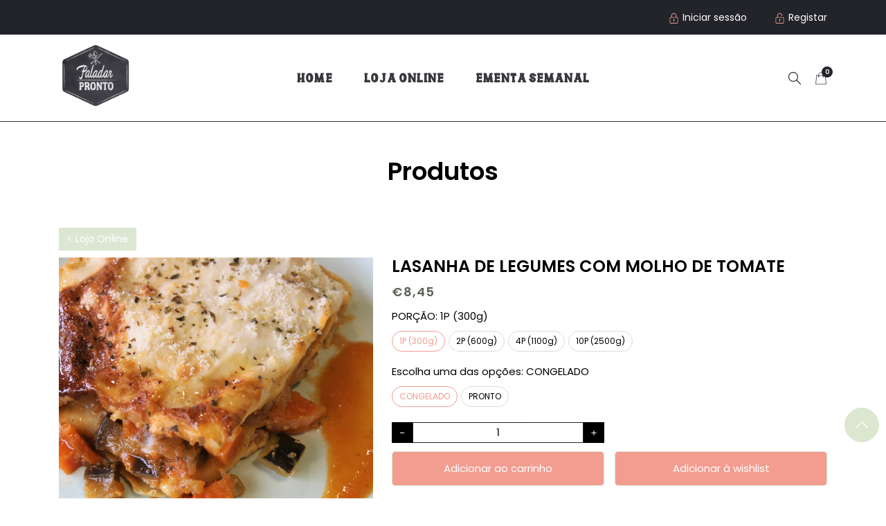

--- FILE ---
content_type: text/html; charset=utf-8
request_url: https://paladarpronto.pt/products/lasanha-de-legumes-com-molho-de-tomate
body_size: 41945
content:
<!doctype html>
<html class="no-js" lang="pt-PT">
  <head>
<!-- Google Tag Manager -->
<script>(function(w,d,s,l,i){w[l]=w[l]||[];w[l].push({'gtm.start':
new Date().getTime(),event:'gtm.js'});var f=d.getElementsByTagName(s)[0],
j=d.createElement(s),dl=l!='dataLayer'?'&l='+l:'';j.async=true;j.src=
'https://www.googletagmanager.com/gtm.js?id='+i+dl;f.parentNode.insertBefore(j,f);
})(window,document,'script','dataLayer','GTM-TFVNQX7X');</script>
<!-- End Google Tag Manager -->
 
<meta charset="utf-8">
    <meta http-equiv="X-UA-Compatible" content="IE=edge">
    <meta name="viewport" content="width=device-width,initial-scale=1,maximum-scale=1, user-scalable=0">
    <meta name="theme-color" content="">
    <link rel="canonical" href="https://paladarpronto.pt/products/lasanha-de-legumes-com-molho-de-tomate">
    <link rel="preconnect" href="https://cdn.shopify.com" crossorigin><link rel="icon" type="image/png" href="//paladarpronto.pt/cdn/shop/files/logo_32x32.png?v=1669651962"><link rel="preconnect" href="https://fonts.shopifycdn.com" crossorigin><title>LASANHA DE LEGUMES COM MOLHO DE TOMATE
&ndash; Paladar Pronto
</title>

    
      <meta name="description" content="A NOSSA LASANHA DE MASSA FRESCA E LEGUMES COM BECHAMEL CASEIRO, NÃO TEM LACTOSE E É REALMENTE UMA DELÍCIA.">
    

    

<meta property="og:site_name" content="Paladar Pronto">
<meta property="og:url" content="https://paladarpronto.pt/products/lasanha-de-legumes-com-molho-de-tomate">
<meta property="og:title" content="LASANHA DE LEGUMES COM MOLHO DE TOMATE">
<meta property="og:type" content="product">
<meta property="og:description" content="A NOSSA LASANHA DE MASSA FRESCA E LEGUMES COM BECHAMEL CASEIRO, NÃO TEM LACTOSE E É REALMENTE UMA DELÍCIA."><meta property="og:image" content="http://paladarpronto.pt/cdn/shop/products/LasanhaLegumes0.jpg?v=1673980135">
  <meta property="og:image:secure_url" content="https://paladarpronto.pt/cdn/shop/products/LasanhaLegumes0.jpg?v=1673980135">
  <meta property="og:image:width" content="4752">
  <meta property="og:image:height" content="3168"><meta property="og:price:amount" content="8,45">
  <meta property="og:price:currency" content="EUR"><meta name="twitter:card" content="summary_large_image">
<meta name="twitter:title" content="LASANHA DE LEGUMES COM MOLHO DE TOMATE">
<meta name="twitter:description" content="A NOSSA LASANHA DE MASSA FRESCA E LEGUMES COM BECHAMEL CASEIRO, NÃO TEM LACTOSE E É REALMENTE UMA DELÍCIA.">


    <script src="//paladarpronto.pt/cdn/shop/t/19/assets/jquery.min.js?v=8324501383853434791752055468" defer="defer"></script><script src="//paladarpronto.pt/cdn/shop/t/19/assets/application-appear.js?v=133375072784710608131752055468" defer="defer"></script><script src="//paladarpronto.pt/cdn/shop/t/19/assets/swiper.min.js?v=19857067470180794341752055468" defer="defer"></script>
    <script src="//paladarpronto.pt/cdn/shop/t/19/assets/pure-dom.js?v=23975230080074133811752055468" defer="defer"></script>
    <script src="//paladarpronto.pt/cdn/shop/t/19/assets/vendor.js?v=183839590655765371281752055468" defer="defer"></script>
    <script src="//paladarpronto.pt/cdn/shop/t/19/assets/lazysizes.min.js?v=84414966064882348651752055468" defer="defer"></script><script src="//paladarpronto.pt/cdn/shop/t/19/assets/sticky-sidebar.min.js?v=123405615214350053311752055468" defer="defer"></script><script src="//paladarpronto.pt/cdn/shop/t/19/assets/global.js?v=145657265512668188681752055468" defer="defer"></script>
    <script src="//paladarpronto.pt/cdn/shop/t/19/assets/slideshow.js?v=126652422908927826591752055468" defer="defer"></script>
    
    <script></script>
    
    <script>window.performance && window.performance.mark && window.performance.mark('shopify.content_for_header.start');</script><meta name="google-site-verification" content="Yiq_GvgBpIIcMkawDwpdgKH-b8-2nn9_69V_IlAdt1E">
<meta id="shopify-digital-wallet" name="shopify-digital-wallet" content="/67929342234/digital_wallets/dialog">
<link rel="alternate" type="application/json+oembed" href="https://paladarpronto.pt/products/lasanha-de-legumes-com-molho-de-tomate.oembed">
<script async="async" src="/checkouts/internal/preloads.js?locale=pt-PT"></script>
<script id="shopify-features" type="application/json">{"accessToken":"560dba8b99ee805c1e8410e4094b2fa8","betas":["rich-media-storefront-analytics"],"domain":"paladarpronto.pt","predictiveSearch":true,"shopId":67929342234,"locale":"pt-pt"}</script>
<script>var Shopify = Shopify || {};
Shopify.shop = "paladar-pronto.myshopify.com";
Shopify.locale = "pt-PT";
Shopify.currency = {"active":"EUR","rate":"1.0"};
Shopify.country = "PT";
Shopify.theme = {"name":"Cópia de Cópia de Cópia de Cópia de Paladar Pro...","id":184213995863,"schema_name":"Oars","schema_version":"4.0.1","theme_store_id":null,"role":"main"};
Shopify.theme.handle = "null";
Shopify.theme.style = {"id":null,"handle":null};
Shopify.cdnHost = "paladarpronto.pt/cdn";
Shopify.routes = Shopify.routes || {};
Shopify.routes.root = "/";</script>
<script type="module">!function(o){(o.Shopify=o.Shopify||{}).modules=!0}(window);</script>
<script>!function(o){function n(){var o=[];function n(){o.push(Array.prototype.slice.apply(arguments))}return n.q=o,n}var t=o.Shopify=o.Shopify||{};t.loadFeatures=n(),t.autoloadFeatures=n()}(window);</script>
<script id="shop-js-analytics" type="application/json">{"pageType":"product"}</script>
<script defer="defer" async type="module" src="//paladarpronto.pt/cdn/shopifycloud/shop-js/modules/v2/client.init-shop-cart-sync_CFX4w5t0.pt-PT.esm.js"></script>
<script defer="defer" async type="module" src="//paladarpronto.pt/cdn/shopifycloud/shop-js/modules/v2/chunk.common_BhkIepHa.esm.js"></script>
<script defer="defer" async type="module" src="//paladarpronto.pt/cdn/shopifycloud/shop-js/modules/v2/chunk.modal_BqkWJ4Eh.esm.js"></script>
<script type="module">
  await import("//paladarpronto.pt/cdn/shopifycloud/shop-js/modules/v2/client.init-shop-cart-sync_CFX4w5t0.pt-PT.esm.js");
await import("//paladarpronto.pt/cdn/shopifycloud/shop-js/modules/v2/chunk.common_BhkIepHa.esm.js");
await import("//paladarpronto.pt/cdn/shopifycloud/shop-js/modules/v2/chunk.modal_BqkWJ4Eh.esm.js");

  window.Shopify.SignInWithShop?.initShopCartSync?.({"fedCMEnabled":true,"windoidEnabled":true});

</script>
<script>(function() {
  var isLoaded = false;
  function asyncLoad() {
    if (isLoaded) return;
    isLoaded = true;
    var urls = ["https:\/\/slots-app.logbase.io\/slots-script-tag.js?shop=paladar-pronto.myshopify.com","https:\/\/script.pop-convert.com\/new-micro\/production.pc.min.js?unique_id=paladar-pronto.myshopify.com\u0026shop=paladar-pronto.myshopify.com","https:\/\/cdn.s3.pop-convert.com\/pcjs.production.min.js?unique_id=paladar-pronto.myshopify.com\u0026shop=paladar-pronto.myshopify.com"];
    for (var i = 0; i < urls.length; i++) {
      var s = document.createElement('script');
      s.type = 'text/javascript';
      s.async = true;
      s.src = urls[i];
      var x = document.getElementsByTagName('script')[0];
      x.parentNode.insertBefore(s, x);
    }
  };
  if(window.attachEvent) {
    window.attachEvent('onload', asyncLoad);
  } else {
    window.addEventListener('load', asyncLoad, false);
  }
})();</script>
<script id="__st">var __st={"a":67929342234,"offset":0,"reqid":"28d9202e-c83a-4055-9e92-23af265b736e-1769048062","pageurl":"paladarpronto.pt\/products\/lasanha-de-legumes-com-molho-de-tomate","u":"f00637323315","p":"product","rtyp":"product","rid":8049705877786};</script>
<script>window.ShopifyPaypalV4VisibilityTracking = true;</script>
<script id="captcha-bootstrap">!function(){'use strict';const t='contact',e='account',n='new_comment',o=[[t,t],['blogs',n],['comments',n],[t,'customer']],c=[[e,'customer_login'],[e,'guest_login'],[e,'recover_customer_password'],[e,'create_customer']],r=t=>t.map((([t,e])=>`form[action*='/${t}']:not([data-nocaptcha='true']) input[name='form_type'][value='${e}']`)).join(','),a=t=>()=>t?[...document.querySelectorAll(t)].map((t=>t.form)):[];function s(){const t=[...o],e=r(t);return a(e)}const i='password',u='form_key',d=['recaptcha-v3-token','g-recaptcha-response','h-captcha-response',i],f=()=>{try{return window.sessionStorage}catch{return}},m='__shopify_v',_=t=>t.elements[u];function p(t,e,n=!1){try{const o=window.sessionStorage,c=JSON.parse(o.getItem(e)),{data:r}=function(t){const{data:e,action:n}=t;return t[m]||n?{data:e,action:n}:{data:t,action:n}}(c);for(const[e,n]of Object.entries(r))t.elements[e]&&(t.elements[e].value=n);n&&o.removeItem(e)}catch(o){console.error('form repopulation failed',{error:o})}}const l='form_type',E='cptcha';function T(t){t.dataset[E]=!0}const w=window,h=w.document,L='Shopify',v='ce_forms',y='captcha';let A=!1;((t,e)=>{const n=(g='f06e6c50-85a8-45c8-87d0-21a2b65856fe',I='https://cdn.shopify.com/shopifycloud/storefront-forms-hcaptcha/ce_storefront_forms_captcha_hcaptcha.v1.5.2.iife.js',D={infoText:'Protegido por hCaptcha',privacyText:'Privacidade',termsText:'Termos'},(t,e,n)=>{const o=w[L][v],c=o.bindForm;if(c)return c(t,g,e,D).then(n);var r;o.q.push([[t,g,e,D],n]),r=I,A||(h.body.append(Object.assign(h.createElement('script'),{id:'captcha-provider',async:!0,src:r})),A=!0)});var g,I,D;w[L]=w[L]||{},w[L][v]=w[L][v]||{},w[L][v].q=[],w[L][y]=w[L][y]||{},w[L][y].protect=function(t,e){n(t,void 0,e),T(t)},Object.freeze(w[L][y]),function(t,e,n,w,h,L){const[v,y,A,g]=function(t,e,n){const i=e?o:[],u=t?c:[],d=[...i,...u],f=r(d),m=r(i),_=r(d.filter((([t,e])=>n.includes(e))));return[a(f),a(m),a(_),s()]}(w,h,L),I=t=>{const e=t.target;return e instanceof HTMLFormElement?e:e&&e.form},D=t=>v().includes(t);t.addEventListener('submit',(t=>{const e=I(t);if(!e)return;const n=D(e)&&!e.dataset.hcaptchaBound&&!e.dataset.recaptchaBound,o=_(e),c=g().includes(e)&&(!o||!o.value);(n||c)&&t.preventDefault(),c&&!n&&(function(t){try{if(!f())return;!function(t){const e=f();if(!e)return;const n=_(t);if(!n)return;const o=n.value;o&&e.removeItem(o)}(t);const e=Array.from(Array(32),(()=>Math.random().toString(36)[2])).join('');!function(t,e){_(t)||t.append(Object.assign(document.createElement('input'),{type:'hidden',name:u})),t.elements[u].value=e}(t,e),function(t,e){const n=f();if(!n)return;const o=[...t.querySelectorAll(`input[type='${i}']`)].map((({name:t})=>t)),c=[...d,...o],r={};for(const[a,s]of new FormData(t).entries())c.includes(a)||(r[a]=s);n.setItem(e,JSON.stringify({[m]:1,action:t.action,data:r}))}(t,e)}catch(e){console.error('failed to persist form',e)}}(e),e.submit())}));const S=(t,e)=>{t&&!t.dataset[E]&&(n(t,e.some((e=>e===t))),T(t))};for(const o of['focusin','change'])t.addEventListener(o,(t=>{const e=I(t);D(e)&&S(e,y())}));const B=e.get('form_key'),M=e.get(l),P=B&&M;t.addEventListener('DOMContentLoaded',(()=>{const t=y();if(P)for(const e of t)e.elements[l].value===M&&p(e,B);[...new Set([...A(),...v().filter((t=>'true'===t.dataset.shopifyCaptcha))])].forEach((e=>S(e,t)))}))}(h,new URLSearchParams(w.location.search),n,t,e,['guest_login'])})(!0,!0)}();</script>
<script integrity="sha256-4kQ18oKyAcykRKYeNunJcIwy7WH5gtpwJnB7kiuLZ1E=" data-source-attribution="shopify.loadfeatures" defer="defer" src="//paladarpronto.pt/cdn/shopifycloud/storefront/assets/storefront/load_feature-a0a9edcb.js" crossorigin="anonymous"></script>
<script data-source-attribution="shopify.dynamic_checkout.dynamic.init">var Shopify=Shopify||{};Shopify.PaymentButton=Shopify.PaymentButton||{isStorefrontPortableWallets:!0,init:function(){window.Shopify.PaymentButton.init=function(){};var t=document.createElement("script");t.src="https://paladarpronto.pt/cdn/shopifycloud/portable-wallets/latest/portable-wallets.pt-pt.js",t.type="module",document.head.appendChild(t)}};
</script>
<script data-source-attribution="shopify.dynamic_checkout.buyer_consent">
  function portableWalletsHideBuyerConsent(e){var t=document.getElementById("shopify-buyer-consent"),n=document.getElementById("shopify-subscription-policy-button");t&&n&&(t.classList.add("hidden"),t.setAttribute("aria-hidden","true"),n.removeEventListener("click",e))}function portableWalletsShowBuyerConsent(e){var t=document.getElementById("shopify-buyer-consent"),n=document.getElementById("shopify-subscription-policy-button");t&&n&&(t.classList.remove("hidden"),t.removeAttribute("aria-hidden"),n.addEventListener("click",e))}window.Shopify?.PaymentButton&&(window.Shopify.PaymentButton.hideBuyerConsent=portableWalletsHideBuyerConsent,window.Shopify.PaymentButton.showBuyerConsent=portableWalletsShowBuyerConsent);
</script>
<script data-source-attribution="shopify.dynamic_checkout.cart.bootstrap">document.addEventListener("DOMContentLoaded",(function(){function t(){return document.querySelector("shopify-accelerated-checkout-cart, shopify-accelerated-checkout")}if(t())Shopify.PaymentButton.init();else{new MutationObserver((function(e,n){t()&&(Shopify.PaymentButton.init(),n.disconnect())})).observe(document.body,{childList:!0,subtree:!0})}}));
</script>

<script>window.performance && window.performance.mark && window.performance.mark('shopify.content_for_header.end');</script>    
    
      <link rel="preconnect" href="https://fonts.googleapis.com">
<link rel="preconnect" href="https://fonts.gstatic.com" crossorigin>
<link href="https://fonts.googleapis.com/css2?family=Poppins:ital,wght@0,100;0,200;0,300;0,400;0,500;0,600;0,700;0,800;0,900;1,100;1,200;1,300;1,400;1,500;1,600;1,700;1,800;1,900&display=swap" rel="stylesheet">
<link href="//paladarpronto.pt/cdn/shop/t/19/assets/streamster-font.css?v=175119749429536857361752055609" rel="stylesheet">


<link href="//paladarpronto.pt/cdn/shop/t/19/assets/Windyear-font.css?v=2282" rel="stylesheet">
    
    
    <style data-shopify>
  :root {--font_body: 'Poppins', sans-serif;
	--font_heading: 'poppins';
	--font_subheading: 'myFont_pronto';--color_body: #000000;
	--color_primary: #f29d90;	
	--color_heading: #000000;	
	--color_line: #dcdcdc;	
	--color_content_bg: #fff;
	--collection_toolbar_bg: #f3f3f4;--color_dropdown_text: #828282;
	--color_dropdown_text_hover: #f29d90;
	--color_dropdown_heading: #23232a;
	--color_dropdown_border: #E6E6E6;
	--color_dropdown_bg: #fff;
	--color_dropdown_price: #dbe7d2;
	--color_boxshadow: #bcbcbc;--color_header_text: #23232a;
	--color_header_text_hover: #f29d90;
	--color_header_border: #2d2d36;	
	--color_header_bg: #ffffff;		
	--color_header_boxshadow: #2d2d36;
	--color_topheader_text: #ffffff;	
	--color_topheader_border: #dbe7d2;	
	--color_topheader_bg: #23232a;--color_navigation_bg: #ffffff;
	--color_navigation_text: #23232a;	
	--color_navigation_text_hover: #f29d90;--color_product_title_text : #313131;	
    --color_product_text : #ffffff;
    --color_product_hover: #f29d90;	
    --color_product_line: #e7e7e8;	
	--color_product_bg: #ffffff;
	--color_price_text : #86967a;
	--color_price_compare_text : #828282;	
	--color_rating_text: #fbce1d;
	--color_price_text_detail: #5a6452;
	--color_price_compare_text_detail: #fc0000;--color_btn_text: #ffffff;
	--color_btn_border: #dbe7d2;
	--color_btn_bg: #f29d90;--color_btn_text1: #8d8d99;
	--color_btn_border1: #f29d90;
	--color_btn_bg1: #ffffff;--color_footer_title_text : #000000;
	--color_footer_text : #000000;	
	--color_footer_text_hover : #f29d90;	
	--color_footer_border : #000000;
	--color_footer_bg : #dce7d2;	
	--color_copyright_border : #23232b;
	--color_copyright_text : #888888;			
	--color_copyright_text_hover : #dbe7d2;			
	--color_copyright_bg : #f29d90;
    --color_newsletter_text: #828282;
    --color_newsletter_border: #ffffff;
    --color_newsletter_bg: #ffffff;
    --color_btnnewsletter_text: #505050;
    --color_btnnewsletter_border: #b8cea0;
    --color_btnnewsletter_bg: #86967a;
    --color_scrolltop_text: #ffffff;
    --color_scrolltop_border: #dbe7d2;
    --color_scrolltop_bg: #dce7d2;--product_label_sale_color: #78be20;
    --icon_heading :;

    --duration-short: 100ms;
    --duration-default: 200ms;
    --duration-long: 500ms;

    --bs-gutter-x: 1.5rem;
    --bs-gutter-y: 0;

    --opacity-animated:0;
  }	  
</style>
    
    <link rel="stylesheet" href="//paladarpronto.pt/cdn/shop/t/19/assets/swiper-bundle.css?v=157259476856304533321752055468" media="print" onload="this.media='all'">
    <link href="//paladarpronto.pt/cdn/shop/t/19/assets/vendor.css?v=120904394995520872191752055468" rel="stylesheet" type="text/css" media="all" />
    <link href="//paladarpronto.pt/cdn/shop/t/19/assets/home-section.css?v=86619705676196964961756199464" rel="stylesheet" type="text/css" media="all" />
    
	<link href="//paladarpronto.pt/cdn/shop/t/19/assets/component-product-grid.css?v=97675839821175562841752055468" rel="stylesheet" type="text/css" media="all" />
    <link href="//paladarpronto.pt/cdn/shop/t/19/assets/component-slider.css?v=8657997586066802881752055468" rel="stylesheet" type="text/css" media="all" />
    <link rel="stylesheet" href="//paladarpronto.pt/cdn/shop/t/19/assets/component-modal.css?v=61631734909525826131752055468" media="print" onload="this.media='all'"><link href="//paladarpronto.pt/cdn/shop/t/19/assets/custom.css?v=39172353693686753691752055468" rel="stylesheet" type="text/css" media="all" />    

    <script>document.documentElement.className = document.documentElement.className.replace('no-js', 'js');</script>
    
  <script src="https://cdn.shopify.com/extensions/019b972e-1a02-76ca-b528-baf6366be1f4/order-delivery-date-time-72/assets/slots-script-tag.js" type="text/javascript" defer="defer"></script>
<link href="https://monorail-edge.shopifysvc.com" rel="dns-prefetch">
<script>(function(){if ("sendBeacon" in navigator && "performance" in window) {try {var session_token_from_headers = performance.getEntriesByType('navigation')[0].serverTiming.find(x => x.name == '_s').description;} catch {var session_token_from_headers = undefined;}var session_cookie_matches = document.cookie.match(/_shopify_s=([^;]*)/);var session_token_from_cookie = session_cookie_matches && session_cookie_matches.length === 2 ? session_cookie_matches[1] : "";var session_token = session_token_from_headers || session_token_from_cookie || "";function handle_abandonment_event(e) {var entries = performance.getEntries().filter(function(entry) {return /monorail-edge.shopifysvc.com/.test(entry.name);});if (!window.abandonment_tracked && entries.length === 0) {window.abandonment_tracked = true;var currentMs = Date.now();var navigation_start = performance.timing.navigationStart;var payload = {shop_id: 67929342234,url: window.location.href,navigation_start,duration: currentMs - navigation_start,session_token,page_type: "product"};window.navigator.sendBeacon("https://monorail-edge.shopifysvc.com/v1/produce", JSON.stringify({schema_id: "online_store_buyer_site_abandonment/1.1",payload: payload,metadata: {event_created_at_ms: currentMs,event_sent_at_ms: currentMs}}));}}window.addEventListener('pagehide', handle_abandonment_event);}}());</script>
<script id="web-pixels-manager-setup">(function e(e,d,r,n,o){if(void 0===o&&(o={}),!Boolean(null===(a=null===(i=window.Shopify)||void 0===i?void 0:i.analytics)||void 0===a?void 0:a.replayQueue)){var i,a;window.Shopify=window.Shopify||{};var t=window.Shopify;t.analytics=t.analytics||{};var s=t.analytics;s.replayQueue=[],s.publish=function(e,d,r){return s.replayQueue.push([e,d,r]),!0};try{self.performance.mark("wpm:start")}catch(e){}var l=function(){var e={modern:/Edge?\/(1{2}[4-9]|1[2-9]\d|[2-9]\d{2}|\d{4,})\.\d+(\.\d+|)|Firefox\/(1{2}[4-9]|1[2-9]\d|[2-9]\d{2}|\d{4,})\.\d+(\.\d+|)|Chrom(ium|e)\/(9{2}|\d{3,})\.\d+(\.\d+|)|(Maci|X1{2}).+ Version\/(15\.\d+|(1[6-9]|[2-9]\d|\d{3,})\.\d+)([,.]\d+|)( \(\w+\)|)( Mobile\/\w+|) Safari\/|Chrome.+OPR\/(9{2}|\d{3,})\.\d+\.\d+|(CPU[ +]OS|iPhone[ +]OS|CPU[ +]iPhone|CPU IPhone OS|CPU iPad OS)[ +]+(15[._]\d+|(1[6-9]|[2-9]\d|\d{3,})[._]\d+)([._]\d+|)|Android:?[ /-](13[3-9]|1[4-9]\d|[2-9]\d{2}|\d{4,})(\.\d+|)(\.\d+|)|Android.+Firefox\/(13[5-9]|1[4-9]\d|[2-9]\d{2}|\d{4,})\.\d+(\.\d+|)|Android.+Chrom(ium|e)\/(13[3-9]|1[4-9]\d|[2-9]\d{2}|\d{4,})\.\d+(\.\d+|)|SamsungBrowser\/([2-9]\d|\d{3,})\.\d+/,legacy:/Edge?\/(1[6-9]|[2-9]\d|\d{3,})\.\d+(\.\d+|)|Firefox\/(5[4-9]|[6-9]\d|\d{3,})\.\d+(\.\d+|)|Chrom(ium|e)\/(5[1-9]|[6-9]\d|\d{3,})\.\d+(\.\d+|)([\d.]+$|.*Safari\/(?![\d.]+ Edge\/[\d.]+$))|(Maci|X1{2}).+ Version\/(10\.\d+|(1[1-9]|[2-9]\d|\d{3,})\.\d+)([,.]\d+|)( \(\w+\)|)( Mobile\/\w+|) Safari\/|Chrome.+OPR\/(3[89]|[4-9]\d|\d{3,})\.\d+\.\d+|(CPU[ +]OS|iPhone[ +]OS|CPU[ +]iPhone|CPU IPhone OS|CPU iPad OS)[ +]+(10[._]\d+|(1[1-9]|[2-9]\d|\d{3,})[._]\d+)([._]\d+|)|Android:?[ /-](13[3-9]|1[4-9]\d|[2-9]\d{2}|\d{4,})(\.\d+|)(\.\d+|)|Mobile Safari.+OPR\/([89]\d|\d{3,})\.\d+\.\d+|Android.+Firefox\/(13[5-9]|1[4-9]\d|[2-9]\d{2}|\d{4,})\.\d+(\.\d+|)|Android.+Chrom(ium|e)\/(13[3-9]|1[4-9]\d|[2-9]\d{2}|\d{4,})\.\d+(\.\d+|)|Android.+(UC? ?Browser|UCWEB|U3)[ /]?(15\.([5-9]|\d{2,})|(1[6-9]|[2-9]\d|\d{3,})\.\d+)\.\d+|SamsungBrowser\/(5\.\d+|([6-9]|\d{2,})\.\d+)|Android.+MQ{2}Browser\/(14(\.(9|\d{2,})|)|(1[5-9]|[2-9]\d|\d{3,})(\.\d+|))(\.\d+|)|K[Aa][Ii]OS\/(3\.\d+|([4-9]|\d{2,})\.\d+)(\.\d+|)/},d=e.modern,r=e.legacy,n=navigator.userAgent;return n.match(d)?"modern":n.match(r)?"legacy":"unknown"}(),u="modern"===l?"modern":"legacy",c=(null!=n?n:{modern:"",legacy:""})[u],f=function(e){return[e.baseUrl,"/wpm","/b",e.hashVersion,"modern"===e.buildTarget?"m":"l",".js"].join("")}({baseUrl:d,hashVersion:r,buildTarget:u}),m=function(e){var d=e.version,r=e.bundleTarget,n=e.surface,o=e.pageUrl,i=e.monorailEndpoint;return{emit:function(e){var a=e.status,t=e.errorMsg,s=(new Date).getTime(),l=JSON.stringify({metadata:{event_sent_at_ms:s},events:[{schema_id:"web_pixels_manager_load/3.1",payload:{version:d,bundle_target:r,page_url:o,status:a,surface:n,error_msg:t},metadata:{event_created_at_ms:s}}]});if(!i)return console&&console.warn&&console.warn("[Web Pixels Manager] No Monorail endpoint provided, skipping logging."),!1;try{return self.navigator.sendBeacon.bind(self.navigator)(i,l)}catch(e){}var u=new XMLHttpRequest;try{return u.open("POST",i,!0),u.setRequestHeader("Content-Type","text/plain"),u.send(l),!0}catch(e){return console&&console.warn&&console.warn("[Web Pixels Manager] Got an unhandled error while logging to Monorail."),!1}}}}({version:r,bundleTarget:l,surface:e.surface,pageUrl:self.location.href,monorailEndpoint:e.monorailEndpoint});try{o.browserTarget=l,function(e){var d=e.src,r=e.async,n=void 0===r||r,o=e.onload,i=e.onerror,a=e.sri,t=e.scriptDataAttributes,s=void 0===t?{}:t,l=document.createElement("script"),u=document.querySelector("head"),c=document.querySelector("body");if(l.async=n,l.src=d,a&&(l.integrity=a,l.crossOrigin="anonymous"),s)for(var f in s)if(Object.prototype.hasOwnProperty.call(s,f))try{l.dataset[f]=s[f]}catch(e){}if(o&&l.addEventListener("load",o),i&&l.addEventListener("error",i),u)u.appendChild(l);else{if(!c)throw new Error("Did not find a head or body element to append the script");c.appendChild(l)}}({src:f,async:!0,onload:function(){if(!function(){var e,d;return Boolean(null===(d=null===(e=window.Shopify)||void 0===e?void 0:e.analytics)||void 0===d?void 0:d.initialized)}()){var d=window.webPixelsManager.init(e)||void 0;if(d){var r=window.Shopify.analytics;r.replayQueue.forEach((function(e){var r=e[0],n=e[1],o=e[2];d.publishCustomEvent(r,n,o)})),r.replayQueue=[],r.publish=d.publishCustomEvent,r.visitor=d.visitor,r.initialized=!0}}},onerror:function(){return m.emit({status:"failed",errorMsg:"".concat(f," has failed to load")})},sri:function(e){var d=/^sha384-[A-Za-z0-9+/=]+$/;return"string"==typeof e&&d.test(e)}(c)?c:"",scriptDataAttributes:o}),m.emit({status:"loading"})}catch(e){m.emit({status:"failed",errorMsg:(null==e?void 0:e.message)||"Unknown error"})}}})({shopId: 67929342234,storefrontBaseUrl: "https://paladarpronto.pt",extensionsBaseUrl: "https://extensions.shopifycdn.com/cdn/shopifycloud/web-pixels-manager",monorailEndpoint: "https://monorail-edge.shopifysvc.com/unstable/produce_batch",surface: "storefront-renderer",enabledBetaFlags: ["2dca8a86"],webPixelsConfigList: [{"id":"2392818007","configuration":"{\"config\":\"{\\\"google_tag_ids\\\":[\\\"G-3LELXZBKJS\\\",\\\"GT-578KBQQQ\\\"],\\\"target_country\\\":\\\"ZZ\\\",\\\"gtag_events\\\":[{\\\"type\\\":\\\"begin_checkout\\\",\\\"action_label\\\":[\\\"G-3LELXZBKJS\\\",\\\"AW-17178405933\\\/SaJaCMSiw-AaEK3Ypv8_\\\"]},{\\\"type\\\":\\\"search\\\",\\\"action_label\\\":[\\\"G-3LELXZBKJS\\\",\\\"AW-17178405933\\\/qoB3CNCiw-AaEK3Ypv8_\\\"]},{\\\"type\\\":\\\"view_item\\\",\\\"action_label\\\":[\\\"G-3LELXZBKJS\\\",\\\"AW-17178405933\\\/UJTqCM2iw-AaEK3Ypv8_\\\",\\\"MC-8D4RJTBB97\\\"]},{\\\"type\\\":\\\"purchase\\\",\\\"action_label\\\":[\\\"G-3LELXZBKJS\\\",\\\"AW-17178405933\\\/kFdPCMGiw-AaEK3Ypv8_\\\",\\\"MC-8D4RJTBB97\\\"]},{\\\"type\\\":\\\"page_view\\\",\\\"action_label\\\":[\\\"G-3LELXZBKJS\\\",\\\"AW-17178405933\\\/cBZlCMqiw-AaEK3Ypv8_\\\",\\\"MC-8D4RJTBB97\\\"]},{\\\"type\\\":\\\"add_payment_info\\\",\\\"action_label\\\":[\\\"G-3LELXZBKJS\\\",\\\"AW-17178405933\\\/OwqbCNOiw-AaEK3Ypv8_\\\"]},{\\\"type\\\":\\\"add_to_cart\\\",\\\"action_label\\\":[\\\"G-3LELXZBKJS\\\",\\\"AW-17178405933\\\/iRn9CMeiw-AaEK3Ypv8_\\\"]}],\\\"enable_monitoring_mode\\\":false}\"}","eventPayloadVersion":"v1","runtimeContext":"OPEN","scriptVersion":"b2a88bafab3e21179ed38636efcd8a93","type":"APP","apiClientId":1780363,"privacyPurposes":[],"dataSharingAdjustments":{"protectedCustomerApprovalScopes":["read_customer_address","read_customer_email","read_customer_name","read_customer_personal_data","read_customer_phone"]}},{"id":"shopify-app-pixel","configuration":"{}","eventPayloadVersion":"v1","runtimeContext":"STRICT","scriptVersion":"0450","apiClientId":"shopify-pixel","type":"APP","privacyPurposes":["ANALYTICS","MARKETING"]},{"id":"shopify-custom-pixel","eventPayloadVersion":"v1","runtimeContext":"LAX","scriptVersion":"0450","apiClientId":"shopify-pixel","type":"CUSTOM","privacyPurposes":["ANALYTICS","MARKETING"]}],isMerchantRequest: false,initData: {"shop":{"name":"Paladar Pronto","paymentSettings":{"currencyCode":"EUR"},"myshopifyDomain":"paladar-pronto.myshopify.com","countryCode":"PT","storefrontUrl":"https:\/\/paladarpronto.pt"},"customer":null,"cart":null,"checkout":null,"productVariants":[{"price":{"amount":8.45,"currencyCode":"EUR"},"product":{"title":"LASANHA DE LEGUMES COM MOLHO DE TOMATE","vendor":"Paladar Pronto","id":"8049705877786","untranslatedTitle":"LASANHA DE LEGUMES COM MOLHO DE TOMATE","url":"\/products\/lasanha-de-legumes-com-molho-de-tomate","type":""},"id":"52273809064279","image":{"src":"\/\/paladarpronto.pt\/cdn\/shop\/products\/LasanhaLegumes0.jpg?v=1673980135"},"sku":null,"title":"1P (300g) \/ CONGELADO","untranslatedTitle":"1P (300g) \/ CONGELADO"},{"price":{"amount":8.45,"currencyCode":"EUR"},"product":{"title":"LASANHA DE LEGUMES COM MOLHO DE TOMATE","vendor":"Paladar Pronto","id":"8049705877786","untranslatedTitle":"LASANHA DE LEGUMES COM MOLHO DE TOMATE","url":"\/products\/lasanha-de-legumes-com-molho-de-tomate","type":""},"id":"52273809097047","image":{"src":"\/\/paladarpronto.pt\/cdn\/shop\/products\/LasanhaLegumes0.jpg?v=1673980135"},"sku":null,"title":"1P (300g) \/ PRONTO","untranslatedTitle":"1P (300g) \/ PRONTO"},{"price":{"amount":10.8,"currencyCode":"EUR"},"product":{"title":"LASANHA DE LEGUMES COM MOLHO DE TOMATE","vendor":"Paladar Pronto","id":"8049705877786","untranslatedTitle":"LASANHA DE LEGUMES COM MOLHO DE TOMATE","url":"\/products\/lasanha-de-legumes-com-molho-de-tomate","type":""},"id":"44224174063898","image":{"src":"\/\/paladarpronto.pt\/cdn\/shop\/products\/LasanhaLegumes0.jpg?v=1673980135"},"sku":"","title":"2P (600g) \/ CONGELADO","untranslatedTitle":"2P (600g) \/ CONGELADO"},{"price":{"amount":10.8,"currencyCode":"EUR"},"product":{"title":"LASANHA DE LEGUMES COM MOLHO DE TOMATE","vendor":"Paladar Pronto","id":"8049705877786","untranslatedTitle":"LASANHA DE LEGUMES COM MOLHO DE TOMATE","url":"\/products\/lasanha-de-legumes-com-molho-de-tomate","type":""},"id":"44224173932826","image":{"src":"\/\/paladarpronto.pt\/cdn\/shop\/products\/LasanhaLegumes0.jpg?v=1673980135"},"sku":"","title":"2P (600g) \/ PRONTO","untranslatedTitle":"2P (600g) \/ PRONTO"},{"price":{"amount":19.8,"currencyCode":"EUR"},"product":{"title":"LASANHA DE LEGUMES COM MOLHO DE TOMATE","vendor":"Paladar Pronto","id":"8049705877786","untranslatedTitle":"LASANHA DE LEGUMES COM MOLHO DE TOMATE","url":"\/products\/lasanha-de-legumes-com-molho-de-tomate","type":""},"id":"44224174096666","image":{"src":"\/\/paladarpronto.pt\/cdn\/shop\/products\/LasanhaLegumes0.jpg?v=1673980135"},"sku":"","title":"4P (1100g) \/ CONGELADO","untranslatedTitle":"4P (1100g) \/ CONGELADO"},{"price":{"amount":19.8,"currencyCode":"EUR"},"product":{"title":"LASANHA DE LEGUMES COM MOLHO DE TOMATE","vendor":"Paladar Pronto","id":"8049705877786","untranslatedTitle":"LASANHA DE LEGUMES COM MOLHO DE TOMATE","url":"\/products\/lasanha-de-legumes-com-molho-de-tomate","type":""},"id":"44224173965594","image":{"src":"\/\/paladarpronto.pt\/cdn\/shop\/products\/LasanhaLegumes0.jpg?v=1673980135"},"sku":"","title":"4P (1100g) \/ PRONTO","untranslatedTitle":"4P (1100g) \/ PRONTO"},{"price":{"amount":45.0,"currencyCode":"EUR"},"product":{"title":"LASANHA DE LEGUMES COM MOLHO DE TOMATE","vendor":"Paladar Pronto","id":"8049705877786","untranslatedTitle":"LASANHA DE LEGUMES COM MOLHO DE TOMATE","url":"\/products\/lasanha-de-legumes-com-molho-de-tomate","type":""},"id":"44224174031130","image":{"src":"\/\/paladarpronto.pt\/cdn\/shop\/products\/LasanhaLegumes0.jpg?v=1673980135"},"sku":"","title":"10P (2500g) \/ CONGELADO","untranslatedTitle":"10P (2500g) \/ CONGELADO"},{"price":{"amount":45.0,"currencyCode":"EUR"},"product":{"title":"LASANHA DE LEGUMES COM MOLHO DE TOMATE","vendor":"Paladar Pronto","id":"8049705877786","untranslatedTitle":"LASANHA DE LEGUMES COM MOLHO DE TOMATE","url":"\/products\/lasanha-de-legumes-com-molho-de-tomate","type":""},"id":"44224173900058","image":{"src":"\/\/paladarpronto.pt\/cdn\/shop\/products\/LasanhaLegumes0.jpg?v=1673980135"},"sku":"","title":"10P (2500g) \/ PRONTO","untranslatedTitle":"10P (2500g) \/ PRONTO"}],"purchasingCompany":null},},"https://paladarpronto.pt/cdn","fcfee988w5aeb613cpc8e4bc33m6693e112",{"modern":"","legacy":""},{"shopId":"67929342234","storefrontBaseUrl":"https:\/\/paladarpronto.pt","extensionBaseUrl":"https:\/\/extensions.shopifycdn.com\/cdn\/shopifycloud\/web-pixels-manager","surface":"storefront-renderer","enabledBetaFlags":"[\"2dca8a86\"]","isMerchantRequest":"false","hashVersion":"fcfee988w5aeb613cpc8e4bc33m6693e112","publish":"custom","events":"[[\"page_viewed\",{}],[\"product_viewed\",{\"productVariant\":{\"price\":{\"amount\":8.45,\"currencyCode\":\"EUR\"},\"product\":{\"title\":\"LASANHA DE LEGUMES COM MOLHO DE TOMATE\",\"vendor\":\"Paladar Pronto\",\"id\":\"8049705877786\",\"untranslatedTitle\":\"LASANHA DE LEGUMES COM MOLHO DE TOMATE\",\"url\":\"\/products\/lasanha-de-legumes-com-molho-de-tomate\",\"type\":\"\"},\"id\":\"52273809064279\",\"image\":{\"src\":\"\/\/paladarpronto.pt\/cdn\/shop\/products\/LasanhaLegumes0.jpg?v=1673980135\"},\"sku\":null,\"title\":\"1P (300g) \/ CONGELADO\",\"untranslatedTitle\":\"1P (300g) \/ CONGELADO\"}}]]"});</script><script>
  window.ShopifyAnalytics = window.ShopifyAnalytics || {};
  window.ShopifyAnalytics.meta = window.ShopifyAnalytics.meta || {};
  window.ShopifyAnalytics.meta.currency = 'EUR';
  var meta = {"product":{"id":8049705877786,"gid":"gid:\/\/shopify\/Product\/8049705877786","vendor":"Paladar Pronto","type":"","handle":"lasanha-de-legumes-com-molho-de-tomate","variants":[{"id":52273809064279,"price":845,"name":"LASANHA DE LEGUMES COM MOLHO DE TOMATE - 1P (300g) \/ CONGELADO","public_title":"1P (300g) \/ CONGELADO","sku":null},{"id":52273809097047,"price":845,"name":"LASANHA DE LEGUMES COM MOLHO DE TOMATE - 1P (300g) \/ PRONTO","public_title":"1P (300g) \/ PRONTO","sku":null},{"id":44224174063898,"price":1080,"name":"LASANHA DE LEGUMES COM MOLHO DE TOMATE - 2P (600g) \/ CONGELADO","public_title":"2P (600g) \/ CONGELADO","sku":""},{"id":44224173932826,"price":1080,"name":"LASANHA DE LEGUMES COM MOLHO DE TOMATE - 2P (600g) \/ PRONTO","public_title":"2P (600g) \/ PRONTO","sku":""},{"id":44224174096666,"price":1980,"name":"LASANHA DE LEGUMES COM MOLHO DE TOMATE - 4P (1100g) \/ CONGELADO","public_title":"4P (1100g) \/ CONGELADO","sku":""},{"id":44224173965594,"price":1980,"name":"LASANHA DE LEGUMES COM MOLHO DE TOMATE - 4P (1100g) \/ PRONTO","public_title":"4P (1100g) \/ PRONTO","sku":""},{"id":44224174031130,"price":4500,"name":"LASANHA DE LEGUMES COM MOLHO DE TOMATE - 10P (2500g) \/ CONGELADO","public_title":"10P (2500g) \/ CONGELADO","sku":""},{"id":44224173900058,"price":4500,"name":"LASANHA DE LEGUMES COM MOLHO DE TOMATE - 10P (2500g) \/ PRONTO","public_title":"10P (2500g) \/ PRONTO","sku":""}],"remote":false},"page":{"pageType":"product","resourceType":"product","resourceId":8049705877786,"requestId":"28d9202e-c83a-4055-9e92-23af265b736e-1769048062"}};
  for (var attr in meta) {
    window.ShopifyAnalytics.meta[attr] = meta[attr];
  }
</script>
<script class="analytics">
  (function () {
    var customDocumentWrite = function(content) {
      var jquery = null;

      if (window.jQuery) {
        jquery = window.jQuery;
      } else if (window.Checkout && window.Checkout.$) {
        jquery = window.Checkout.$;
      }

      if (jquery) {
        jquery('body').append(content);
      }
    };

    var hasLoggedConversion = function(token) {
      if (token) {
        return document.cookie.indexOf('loggedConversion=' + token) !== -1;
      }
      return false;
    }

    var setCookieIfConversion = function(token) {
      if (token) {
        var twoMonthsFromNow = new Date(Date.now());
        twoMonthsFromNow.setMonth(twoMonthsFromNow.getMonth() + 2);

        document.cookie = 'loggedConversion=' + token + '; expires=' + twoMonthsFromNow;
      }
    }

    var trekkie = window.ShopifyAnalytics.lib = window.trekkie = window.trekkie || [];
    if (trekkie.integrations) {
      return;
    }
    trekkie.methods = [
      'identify',
      'page',
      'ready',
      'track',
      'trackForm',
      'trackLink'
    ];
    trekkie.factory = function(method) {
      return function() {
        var args = Array.prototype.slice.call(arguments);
        args.unshift(method);
        trekkie.push(args);
        return trekkie;
      };
    };
    for (var i = 0; i < trekkie.methods.length; i++) {
      var key = trekkie.methods[i];
      trekkie[key] = trekkie.factory(key);
    }
    trekkie.load = function(config) {
      trekkie.config = config || {};
      trekkie.config.initialDocumentCookie = document.cookie;
      var first = document.getElementsByTagName('script')[0];
      var script = document.createElement('script');
      script.type = 'text/javascript';
      script.onerror = function(e) {
        var scriptFallback = document.createElement('script');
        scriptFallback.type = 'text/javascript';
        scriptFallback.onerror = function(error) {
                var Monorail = {
      produce: function produce(monorailDomain, schemaId, payload) {
        var currentMs = new Date().getTime();
        var event = {
          schema_id: schemaId,
          payload: payload,
          metadata: {
            event_created_at_ms: currentMs,
            event_sent_at_ms: currentMs
          }
        };
        return Monorail.sendRequest("https://" + monorailDomain + "/v1/produce", JSON.stringify(event));
      },
      sendRequest: function sendRequest(endpointUrl, payload) {
        // Try the sendBeacon API
        if (window && window.navigator && typeof window.navigator.sendBeacon === 'function' && typeof window.Blob === 'function' && !Monorail.isIos12()) {
          var blobData = new window.Blob([payload], {
            type: 'text/plain'
          });

          if (window.navigator.sendBeacon(endpointUrl, blobData)) {
            return true;
          } // sendBeacon was not successful

        } // XHR beacon

        var xhr = new XMLHttpRequest();

        try {
          xhr.open('POST', endpointUrl);
          xhr.setRequestHeader('Content-Type', 'text/plain');
          xhr.send(payload);
        } catch (e) {
          console.log(e);
        }

        return false;
      },
      isIos12: function isIos12() {
        return window.navigator.userAgent.lastIndexOf('iPhone; CPU iPhone OS 12_') !== -1 || window.navigator.userAgent.lastIndexOf('iPad; CPU OS 12_') !== -1;
      }
    };
    Monorail.produce('monorail-edge.shopifysvc.com',
      'trekkie_storefront_load_errors/1.1',
      {shop_id: 67929342234,
      theme_id: 184213995863,
      app_name: "storefront",
      context_url: window.location.href,
      source_url: "//paladarpronto.pt/cdn/s/trekkie.storefront.cd680fe47e6c39ca5d5df5f0a32d569bc48c0f27.min.js"});

        };
        scriptFallback.async = true;
        scriptFallback.src = '//paladarpronto.pt/cdn/s/trekkie.storefront.cd680fe47e6c39ca5d5df5f0a32d569bc48c0f27.min.js';
        first.parentNode.insertBefore(scriptFallback, first);
      };
      script.async = true;
      script.src = '//paladarpronto.pt/cdn/s/trekkie.storefront.cd680fe47e6c39ca5d5df5f0a32d569bc48c0f27.min.js';
      first.parentNode.insertBefore(script, first);
    };
    trekkie.load(
      {"Trekkie":{"appName":"storefront","development":false,"defaultAttributes":{"shopId":67929342234,"isMerchantRequest":null,"themeId":184213995863,"themeCityHash":"17089632717937185935","contentLanguage":"pt-PT","currency":"EUR","eventMetadataId":"8937bba2-486f-4234-ae18-0c71af600f9e"},"isServerSideCookieWritingEnabled":true,"monorailRegion":"shop_domain","enabledBetaFlags":["65f19447"]},"Session Attribution":{},"S2S":{"facebookCapiEnabled":false,"source":"trekkie-storefront-renderer","apiClientId":580111}}
    );

    var loaded = false;
    trekkie.ready(function() {
      if (loaded) return;
      loaded = true;

      window.ShopifyAnalytics.lib = window.trekkie;

      var originalDocumentWrite = document.write;
      document.write = customDocumentWrite;
      try { window.ShopifyAnalytics.merchantGoogleAnalytics.call(this); } catch(error) {};
      document.write = originalDocumentWrite;

      window.ShopifyAnalytics.lib.page(null,{"pageType":"product","resourceType":"product","resourceId":8049705877786,"requestId":"28d9202e-c83a-4055-9e92-23af265b736e-1769048062","shopifyEmitted":true});

      var match = window.location.pathname.match(/checkouts\/(.+)\/(thank_you|post_purchase)/)
      var token = match? match[1]: undefined;
      if (!hasLoggedConversion(token)) {
        setCookieIfConversion(token);
        window.ShopifyAnalytics.lib.track("Viewed Product",{"currency":"EUR","variantId":52273809064279,"productId":8049705877786,"productGid":"gid:\/\/shopify\/Product\/8049705877786","name":"LASANHA DE LEGUMES COM MOLHO DE TOMATE - 1P (300g) \/ CONGELADO","price":"8.45","sku":null,"brand":"Paladar Pronto","variant":"1P (300g) \/ CONGELADO","category":"","nonInteraction":true,"remote":false},undefined,undefined,{"shopifyEmitted":true});
      window.ShopifyAnalytics.lib.track("monorail:\/\/trekkie_storefront_viewed_product\/1.1",{"currency":"EUR","variantId":52273809064279,"productId":8049705877786,"productGid":"gid:\/\/shopify\/Product\/8049705877786","name":"LASANHA DE LEGUMES COM MOLHO DE TOMATE - 1P (300g) \/ CONGELADO","price":"8.45","sku":null,"brand":"Paladar Pronto","variant":"1P (300g) \/ CONGELADO","category":"","nonInteraction":true,"remote":false,"referer":"https:\/\/paladarpronto.pt\/products\/lasanha-de-legumes-com-molho-de-tomate"});
      }
    });


        var eventsListenerScript = document.createElement('script');
        eventsListenerScript.async = true;
        eventsListenerScript.src = "//paladarpronto.pt/cdn/shopifycloud/storefront/assets/shop_events_listener-3da45d37.js";
        document.getElementsByTagName('head')[0].appendChild(eventsListenerScript);

})();</script>
<script
  defer
  src="https://paladarpronto.pt/cdn/shopifycloud/perf-kit/shopify-perf-kit-3.0.4.min.js"
  data-application="storefront-renderer"
  data-shop-id="67929342234"
  data-render-region="gcp-us-east1"
  data-page-type="product"
  data-theme-instance-id="184213995863"
  data-theme-name="Oars"
  data-theme-version="4.0.1"
  data-monorail-region="shop_domain"
  data-resource-timing-sampling-rate="10"
  data-shs="true"
  data-shs-beacon="true"
  data-shs-export-with-fetch="true"
  data-shs-logs-sample-rate="1"
  data-shs-beacon-endpoint="https://paladarpronto.pt/api/collect"
></script>
</head>

  <body class="template-product oars-3-4.0.1 layout-box" data-animation-loader="true"> 

<!-- Google Tag Manager (noscript) -->
<noscript><iframe src="https://www.googletagmanager.com/ns.html?id=GTM-TFVNQX7X"
height="0" width="0" style="display:none;visibility:hidden"></iframe></noscript>
<!-- End Google Tag Manager (noscript) -->
    
    <header class="layout-header">   
      <div id="shopify-section-theme-header" class="shopify-section"><link href="//paladarpronto.pt/cdn/shop/t/19/assets/section-header.css?v=164911906990275939851752055468" rel="stylesheet" type="text/css" media="all" />
<link href="//paladarpronto.pt/cdn/shop/t/19/assets/component-article.css?v=177792113029252380731752055468" rel="stylesheet" type="text/css" media="all" />
<link href="//paladarpronto.pt/cdn/shop/t/19/assets/component-list-menu.css?v=118967345152700206031752055468" rel="stylesheet" type="text/css" media="all" />
<link href="//paladarpronto.pt/cdn/shop/t/19/assets/component-search.css?v=38605417494176422771752055468" rel="stylesheet" type="text/css" media="all" />
<link href="//paladarpronto.pt/cdn/shop/t/19/assets/component-menu-drawer.css?v=43805567553845167661752055468" rel="stylesheet" type="text/css" media="all" />
<link rel="stylesheet" href="//paladarpronto.pt/cdn/shop/t/19/assets/component-cart-notification.css?v=134928093988057425131752055468" media="print" onload="this.media='all'">
<link rel="stylesheet" href="//paladarpronto.pt/cdn/shop/t/19/assets/component-cart.css?v=89360842554264877921752055468" media="print" onload="this.media='all'">

<script src="//paladarpronto.pt/cdn/shop/t/19/assets/localization-form.js?v=81647460801349772641752055468" defer="defer"></script>
<script src="//paladarpronto.pt/cdn/shop/t/19/assets/details-modal.js?v=179360751503273601241752055468" defer="defer"></script>
<script src="//paladarpronto.pt/cdn/shop/t/19/assets/search-form.js?v=89294492789427954791752055468" defer="defer"></script>
<script src="//paladarpronto.pt/cdn/shop/t/19/assets/details-disclosure.js?v=113893937730261782131752055468" defer="defer"></script>
<script src="//paladarpronto.pt/cdn/shop/t/19/assets/cart-notification.js?v=89920271999468069591752055468" defer="defer"></script>
<script src="//paladarpronto.pt/cdn/shop/t/19/assets/cart-dropdown.js?v=10791697739057742221752055468" defer="defer"></script>

<div class="top-header d-none d-lg-block">
  <div class="container">
    <div class="top-header__content row"><div class="top-header__left col-12 col-sm-12 col-md-6 col-lg-6 col-xl-6 col-xxl-6">
          <div class="header-contact__social footer__list-social"><ul class="list-unstyled list-social" role="list"><li class="list-social__item list-social__facebook">
    <a href="https://www.facebook.com/PaladarPronto" class="link link--text list-social__link" aria-describedby="a11y-external-message">
      <svg class="svg-icon"><use xlink:href="#facebook" /></svg>
      <span class="social-text">Facebook</span>
    </a>
  </li><li class="list-social__item list-social__instagram">
    <a href="https://www.instagram.com/paladarpronto" class="link link--text list-social__link" aria-describedby="a11y-external-message">
      <svg class="svg-icon"><use xlink:href="#instagram" /></svg>
      <span class="social-text">Instagram</span>
    </a>
  </li><li class="visually-hidden list-social__item--placeholder">Siga-nos nas redes sociais!</li>
</ul></div>
        </div><div class="top-header__right col-12 col-sm-12 col-md-6 col-lg-6 col-xl-6 col-xxl-6">
        <ul class="top-header__menu-content list-menu--inline no-bullet clearfix"><li class="top-header__menu-root header__menu-account menu__dropdown">
              <a href="/account/login" class="dropdown-toggle top-header__menu-item list-menu__item">                
                <svg class="svg-icon icon-lock"><use xlink:href="#lock" /></svg>Iniciar sessão</a><ul class="header__menu-login no-bullet dropdown-menu">
                  <li class="header__menu-login-content">
                    <div class="account-login"><form method="post" action="/account/login" id="customer_login_box_desktop" accept-charset="UTF-8" data-login-with-shop-sign-in="true" novalidate="novalidate"><input type="hidden" name="form_type" value="customer_login" /><input type="hidden" name="utf8" value="✓" /><input type="email" name="customer[email]" class="account-field " placeholder="E-mail" autocapitalize="off" autocomplete="email"><input type="password" value="" name="customer[password]" class="account-field " placeholder="Palavra-passe" autocomplete="current-password"/><div class="sign-in_create-account">
                        <button type="submit" class="button account-login-submit">Iniciar sessão</button>
                      </div><a href="/account/login#recover" class="account-login-recover">> Esqueceu-se da sua palavra-passe?</a></form></div>
                  </li>
                </ul></li>
          	<li class="top-header__menu-root header__menu-account">
              <a href="/account/register" class="top-header__menu-item list-menu__item"><svg xmlns="http://www.w3.org/2000/svg" aria-hidden="true" role="img" class="svg-icon icon-lock-open" preserveAspectRatio="xMidYMid meet" viewBox="0 0 1024 1024"><path fill="currentColor" d="m800 385.104l-456.96.001l-16.56-74.273C298.24 205.456 347.296 100.4 459.568 70.32c111.136-29.776 209.088 33.936 237.824 141.12l13.6 53.967c4.576 17.073 22.112 27.2 39.2 22.624c17.072-4.576 27.2-22.112 22.624-39.184L759.2 194.879C721.216 53.039 588.815-30.561 443.008 8.495C296.64 47.71 227.296 187.919 264.672 327.407l12.864 57.696H224c-70.592 0-128 57.408-128 128v384c0 70.592 57.408 128 128 128h576c70.592 0 128-57.408 128-128v-384c0-70.592-57.408-128-128-128zm64 512c0 35.28-28.72 64-64 64H224c-35.28 0-64-28.72-64-64v-384c0-35.28 28.72-64 64-64h576c35.28 0 64 28.72 64 64v384zm-352-320c-35.344 0-64 28.656-64 64c0 23.632 12.96 44.032 32 55.12v104.88c0 17.664 14.336 32 32 32s32-14.336 32-32v-104.88c19.04-11.088 32-31.504 32-55.12c0-35.344-28.656-64-64-64z"/></svg>Registar</a>
            </li></ul>
      </div>
    </div>
  </div>
</div>

<div class="main-header header-wrapper--border-bottom" data-sticky='{"stickTo": "body", "stickyClass": "sticky"}'>
  <div class="container">
    <div class="main-header-content">
      <div class="mobile-header__left d-block d-lg-none"><header-drawer data-breakpoint="tablet">
            <details class="menu-drawer-container">
              <summary class="header__icon header__icon--menu header__icon--summary link link--text focus-inset" aria-label="Menu">
                <svg class="svg-icon icon-menu"><use xlink:href="#menu" /></svg>
              </summary>
              <div id="menu-drawer" class="menu-drawer motion-reduce" tabindex="-1">
                <div class="menu-drawer__inner-container">
                  <div class="header-drawer__title">
                    <h3 class="drawer--title">Menu</h3>
                    <button type="button" class="menu-drawer__close drawer__close-button link link--text focus-inset" aria-label="Encerrar">
                      <svg class="svg-icon icon-close" aria-hidden="true" focusable="false" role="presentation"><use xlink:href="#close" /></svg>
                    </button>
                  </div>
                  <div class="menu-drawer__navigation-container">
                    <div class="component-scrollbar"><nav class="menu-drawer__navigation">
  <toggle-component data-accordion-parent="false" class="">
    <ul class="menu-drawer__menu list-menu" role="list">
<li class="header__menu-root accordion mobile-menu-accordion">
        <a href="/" class="header__menu-item list-menu__item ">
          Home
        </a>
      </li>
<li class="header__menu-root accordion mobile-menu-accordion">
        <a href="https://paladarpronto.pt/collections/carne" class="header__menu-item list-menu__item ">
          Loja online
        </a>
      </li>
<li class="header__menu-root accordion mobile-menu-accordion">
        <a href="/pages/ementa-semanal" class="header__menu-item list-menu__item ">
          Ementa Semanal 
        </a>
      </li></ul>
  </toggle-component>
</nav><ul class="menu-drawer__wish-compare list-menu" role="list">
                        <li class="menu--wish-compare__root">
                          <a href="/pages/wish-list" class="menu--wish-compare__item">
                            <svg class="svg-icon"><use xlink:href="#heart" /></svg>
                            <span class="menu--wish-compare__title">Wishlist</span>
                          </a>
                        </li>
                        <li class="menu--wish-compare__root">
                          <a href="/pages/compare" class="menu--wish-compare__item">
                            <svg class="svg-icon"><use xlink:href="#refresh" /></svg>
                            <span class="menu--wish-compare__title">Compare</span>
                          </a>
                        </li>
                      </ul>
                    </div>
                  </div>
                </div>
              </div>
            </details>
          </header-drawer><div class="mobile-header__search header__icon-root"><details-modal data-breakpoint="tablet">
              <details data-focus="true">
                <summary class="header__icon header__icon--search header__icon--summary link focus-inset header-drawer__toggle" aria-haspopup="dialog" aria-label="Pesquisar">
                  <div class="drawer__toggle-icon">
                    <svg class="svg-icon icon-search" aria-hidden="true" focusable="false" role="presentation"><use xlink:href="#magnifier" /></svg>
                  </div>
                </summary>
                <div class="header-drawer__inner header-drawer__left" role="dialog" aria-modal="true" aria-label="Procure aqui">
                  <div class="header-drawer__overlay"></div>
                  <div class="header-drawer_content search-drawer__content" tabindex="-1">
                    <div class="header-drawer__title">
                      <h3 class="drawer--title">Procure aqui</h3>
                      <button type="button" class="drawer__close-button link link--text focus-inset" aria-label="Encerrar">
                        <svg class="svg-icon icon-close" aria-hidden="true" focusable="false" role="presentation"><use xlink:href="#close" /></svg>
                      </button>
                    </div>
                    <div class="header-drawer__content">
                      <search-form data-search-suggested="true">
                        <div class="search-drawer__form"><form action="/search" method="get" role="search" class="search__form">
                            <input type="hidden" name="type" value="product" />
                            <input type="hidden" name="options[unavailable_products]" value="hide" />
                            <input type="hidden" name="options[prefix]" value="last" />
                            <input type="search" name="q" class="search_box" placeholder="Procure..." value=""  />
                            <button class="search_submit" type="submit" aria-label="icon search">
                              <svg class="svg-icon"><use xlink:href="#magnifier" /></svg>
                            </button>
                          </form><div class="search-drawer__quick"><span class="search-drawer__quick-title">Procura rápida</span><ul class="search-drawer__quick-list"><li>
                                <a href="/collections/entradas/ENTRADAS" class="list-menu__item">
                                  Entradas
                                </a>
                              </li><li>
                                <a href="/collections/carne/CARNE" class="list-menu__item">
                                  Carne
                                </a>
                              </li><li>
                                <a href="/collections/peixe/PEIXE" class="list-menu__item">
                                  Peixe
                                </a>
                              </li><li>
                                <a href="/collections/vegetariano/VEGETARIANO" class="list-menu__item">
                                  Vegetariano
                                </a>
                              </li><li>
                                <a href="/collections/acompanhamentos/ACOMPANHAMENTOS" class="list-menu__item">
                                  Acompanhamentos
                                </a>
                              </li><li>
                                <a href="/collections/saladas/SALADAS" class="list-menu__item">
                                  Saladas
                                </a>
                              </li><li>
                                <a href="/collections/wraps/WRAP" class="list-menu__item">
                                  Wraps
                                </a>
                              </li><li>
                                <a href="/collections/tartes-e-empadas/TARTE-EMPADA" class="list-menu__item">
                                  Tartes e Empadas
                                </a>
                              </li><li>
                                <a href="/collections/sopas/SOPAS" class="list-menu__item">
                                  Sopas
                                </a>
                              </li><li>
                                <a href="/collections/sobremesas/SOBREMESAS" class="list-menu__item">
                                  Sobremesas
                                </a>
                              </li><li>
                                <a href="/collections/docinhos/DOCINHOS" class="list-menu__item">
                                  Docinhos
                                </a>
                              </li><li>
                                <a href="/collections/sem-gluten/SEMGLUTEN" class="list-menu__item">
                                  Sem Glúten
                                </a>
                              </li><li>
                                <a href="/collections/sem-lactose/SEMLACTOSE" class="list-menu__item">
                                  Sem Lactose
                                </a>
                              </li><li>
                                <a href="/collections/para-criancas/PARACRIANCAS" class="list-menu__item">
                                  Para Crianças
                                </a>
                              </li></ul></div></div>
                        <div class="search-drawer__heading  search-suggested" data-search-drawer-heading><p class="search-drawer__suggested-heading">Procura sugestões?</p><p class="search-drawer__result-heading">Resultado(s) encontrado(s)</p>
                        </div>
                        <div class="header-drawer__scroll">
                          <div class="search-drawer__result component-scrollbar  search-suggested" data-search-drawer-result>
                            <div class="search-drawer__result-suggested"><div class="product-item__content"><div class="product-item__list ">
  <div class="product-item__top">
    <a href="/products/almondegas-de-brocolos-com-molho-de-tomate" class="product-item__link product-item__hover_image">
      <span class="visually-hidden">ALMÔNDEGAS DE BRÓCOLOS COM MOLHO DE TOMATE</span><div class="lazy-bg product-item__image lazyload image-ratio--landscape" 
           data-bgset="//paladarpronto.pt/cdn/shop/files/5600706887766_AlmondegasBrocolos2_{width}x.jpg?v=1758367770"
           data-sizes="auto"
           data-ratio="0.8346069868995634"
           data-parent-fit="cover">
      </div><div class="product-item__image_second"><div class="lazy-bg product-item__image lazyload image-ratio--landscape" 
               data-bgset="//paladarpronto.pt/cdn/shop/files/5600706887766_AlmondegasBrocolos3_{width}x.jpg?v=1758367770"
               data-sizes="auto"
               data-ratio="0.75"
               data-parent-fit="cover">
          </div>
        </div></a><div class="product-labels product-item__label">
</div>

<div class="product-item__hover"><div class="product-item__addcart"><a href="/products/almondegas-de-brocolos-com-molho-de-tomate" class="product-item__icon" 
                   title="Adicionar ao carrinho">
                  <svg class="svg-icon"><use xlink:href="#menu" /></svg>
            	</a></div><div class="product-item__quickview">
            <product-quickview>
              <a href="/products/almondegas-de-brocolos-com-molho-de-tomate" data-handle="almondegas-de-brocolos-com-molho-de-tomate" class="product-item__icon" title="Vista rápida">
                <svg class="svg-icon"><use xlink:href="#eye" /></svg>
              </a>
            </product-quickview>
          </div><div class="product-item__wishlist">
            <product-wishlist>
              <a href="/products/almondegas-de-brocolos-com-molho-de-tomate" data-add="Adicionar à wishlist" data-added="Adicionado à wishlist" data-wishlist-handle="almondegas-de-brocolos-com-molho-de-tomate" class="product-item__icon" title="Adicionar à wishlist">
                <svg class="svg-icon"><use xlink:href="#heart" /></svg>
              </a>
            </product-wishlist>
          </div></div></div>
  <div class="product-item__bottom"><a class="product-item__title h5" href="/products/almondegas-de-brocolos-com-molho-de-tomate">ALMÔNDEGAS DE BRÓCOLOS COM MOLHO DE TOMATE</a>
    <div class="price product-item__price"><dl>
      <div class="price__regular">
        <dt>
          <span class="visually-hidden visually-hidden--inline">Preço normal</span>
        </dt>
        <dd>
          <span class="price-item price-item--regular">
            A partir de €12,75
          </span>
        </dd>
      </div>
      <div class="price__sale">
        <dt>
          <span class="visually-hidden visually-hidden--inline">Preço de saldo</span>
        </dt>
        <dd>
          <span class="price-item price-item--sale">
            A partir de €12,75
          </span>
        </dd>
        <dt class="price__compare">
          <span class="visually-hidden visually-hidden--inline">Preço normal</span>
        </dt>
        <dd class="price__compare">
          <s class="price-item price-item--regular">
            
              
            
          </s>
        </dd>        
      </div></dl></div>

  </div>
</div></div><div class="product-item__content"><div class="product-item__list ">
  <div class="product-item__top">
    <a href="/products/chili-vegetariano" class="product-item__link product-item__hover_image">
      <span class="visually-hidden">CHILI VEGETARIANO</span><div class="lazy-bg product-item__image lazyload image-ratio--landscape" 
           data-bgset="//paladarpronto.pt/cdn/shop/files/5600796400715ChiliVegetariano1_{width}x.jpg?v=1758367936"
           data-sizes="auto"
           data-ratio="0.9619706136560069"
           data-parent-fit="cover">
      </div><div class="product-item__image_second"><div class="lazy-bg product-item__image lazyload image-ratio--landscape" 
               data-bgset="//paladarpronto.pt/cdn/shop/files/5600796400715ChiliVegetariano_{width}x.jpg?v=1758367936"
               data-sizes="auto"
               data-ratio="0.75"
               data-parent-fit="cover">
          </div>
        </div></a><div class="product-labels product-item__label">
</div>

<div class="product-item__hover"><div class="product-item__addcart"><a href="/products/chili-vegetariano" class="product-item__icon" 
                   title="Adicionar ao carrinho">
                  <svg class="svg-icon"><use xlink:href="#menu" /></svg>
            	</a></div><div class="product-item__quickview">
            <product-quickview>
              <a href="/products/chili-vegetariano" data-handle="chili-vegetariano" class="product-item__icon" title="Vista rápida">
                <svg class="svg-icon"><use xlink:href="#eye" /></svg>
              </a>
            </product-quickview>
          </div><div class="product-item__wishlist">
            <product-wishlist>
              <a href="/products/chili-vegetariano" data-add="Adicionar à wishlist" data-added="Adicionado à wishlist" data-wishlist-handle="chili-vegetariano" class="product-item__icon" title="Adicionar à wishlist">
                <svg class="svg-icon"><use xlink:href="#heart" /></svg>
              </a>
            </product-wishlist>
          </div></div></div>
  <div class="product-item__bottom"><a class="product-item__title h5" href="/products/chili-vegetariano">CHILI VEGETARIANO</a>
    <div class="price product-item__price"><dl>
      <div class="price__regular">
        <dt>
          <span class="visually-hidden visually-hidden--inline">Preço normal</span>
        </dt>
        <dd>
          <span class="price-item price-item--regular">
            A partir de €7,95
          </span>
        </dd>
      </div>
      <div class="price__sale">
        <dt>
          <span class="visually-hidden visually-hidden--inline">Preço de saldo</span>
        </dt>
        <dd>
          <span class="price-item price-item--sale">
            A partir de €7,95
          </span>
        </dd>
        <dt class="price__compare">
          <span class="visually-hidden visually-hidden--inline">Preço normal</span>
        </dt>
        <dd class="price__compare">
          <s class="price-item price-item--regular">
            
              
            
          </s>
        </dd>        
      </div></dl></div>

  </div>
</div></div><div class="product-item__content"><div class="product-item__list ">
  <div class="product-item__top">
    <a href="/products/caril-de-legumes-com-leite-de-coco" class="product-item__link product-item__hover_image">
      <span class="visually-hidden">CARIL DE LEGUMES COM LEITE DE COCO</span><div class="lazy-bg product-item__image lazyload image-ratio--landscape" 
           data-bgset="//paladarpronto.pt/cdn/shop/files/CarilLegumesLeiteCoco_{width}x.jpg?v=1706721587"
           data-sizes="auto"
           data-ratio="0.8328796951551443"
           data-parent-fit="cover">
      </div><div class="product-item__image_second"><div class="lazy-bg product-item__image lazyload image-ratio--landscape" 
               data-bgset="//paladarpronto.pt/cdn/shop/files/CarilLegumesLeiteCoco2_{width}x.jpg?v=1706721591"
               data-sizes="auto"
               data-ratio="0.75"
               data-parent-fit="cover">
          </div>
        </div></a><div class="product-labels product-item__label">
</div>

<div class="product-item__hover"><div class="product-item__addcart"><a href="/products/caril-de-legumes-com-leite-de-coco" class="product-item__icon" 
                   title="Adicionar ao carrinho">
                  <svg class="svg-icon"><use xlink:href="#menu" /></svg>
            	</a></div><div class="product-item__quickview">
            <product-quickview>
              <a href="/products/caril-de-legumes-com-leite-de-coco" data-handle="caril-de-legumes-com-leite-de-coco" class="product-item__icon" title="Vista rápida">
                <svg class="svg-icon"><use xlink:href="#eye" /></svg>
              </a>
            </product-quickview>
          </div><div class="product-item__wishlist">
            <product-wishlist>
              <a href="/products/caril-de-legumes-com-leite-de-coco" data-add="Adicionar à wishlist" data-added="Adicionado à wishlist" data-wishlist-handle="caril-de-legumes-com-leite-de-coco" class="product-item__icon" title="Adicionar à wishlist">
                <svg class="svg-icon"><use xlink:href="#heart" /></svg>
              </a>
            </product-wishlist>
          </div></div></div>
  <div class="product-item__bottom"><a class="product-item__title h5" href="/products/caril-de-legumes-com-leite-de-coco">CARIL DE LEGUMES COM LEITE DE COCO</a>
    <div class="price product-item__price"><dl>
      <div class="price__regular">
        <dt>
          <span class="visually-hidden visually-hidden--inline">Preço normal</span>
        </dt>
        <dd>
          <span class="price-item price-item--regular">
            A partir de €10,80
          </span>
        </dd>
      </div>
      <div class="price__sale">
        <dt>
          <span class="visually-hidden visually-hidden--inline">Preço de saldo</span>
        </dt>
        <dd>
          <span class="price-item price-item--sale">
            A partir de €10,80
          </span>
        </dd>
        <dt class="price__compare">
          <span class="visually-hidden visually-hidden--inline">Preço normal</span>
        </dt>
        <dd class="price__compare">
          <s class="price-item price-item--regular">
            
              
            
          </s>
        </dd>        
      </div></dl></div>

  </div>
</div></div><div class="product-item__content"><div class="product-item__list ">
  <div class="product-item__top">
    <a href="/products/noodles-de-vegetais-asiaticos" class="product-item__link product-item__hover_image">
      <span class="visually-hidden">NOODLES DE VEGETAIS ASIÁTICOS</span><div class="lazy-bg product-item__image lazyload image-ratio--landscape" 
           data-bgset="//paladarpronto.pt/cdn/shop/files/DSC07277_119adcb7-a65b-45d5-913a-4124bb6f898d_{width}x.jpg?v=1758367541"
           data-sizes="auto"
           data-ratio="0.6666666666666666"
           data-parent-fit="cover">
      </div><div class="product-item__image_second"><div class="lazy-bg product-item__image lazyload image-ratio--landscape" 
               data-bgset="//paladarpronto.pt/cdn/shop/files/DSC07275_2683c04f-1048-4b94-9265-f2ea3609b94a_{width}x.jpg?v=1758367541"
               data-sizes="auto"
               data-ratio="0.6666666666666666"
               data-parent-fit="cover">
          </div>
        </div></a><div class="product-labels product-item__label">
</div>

<div class="product-item__hover"><div class="product-item__addcart"><a href="/products/noodles-de-vegetais-asiaticos" class="product-item__icon" 
                   title="Adicionar ao carrinho">
                  <svg class="svg-icon"><use xlink:href="#menu" /></svg>
            	</a></div><div class="product-item__quickview">
            <product-quickview>
              <a href="/products/noodles-de-vegetais-asiaticos" data-handle="noodles-de-vegetais-asiaticos" class="product-item__icon" title="Vista rápida">
                <svg class="svg-icon"><use xlink:href="#eye" /></svg>
              </a>
            </product-quickview>
          </div><div class="product-item__wishlist">
            <product-wishlist>
              <a href="/products/noodles-de-vegetais-asiaticos" data-add="Adicionar à wishlist" data-added="Adicionado à wishlist" data-wishlist-handle="noodles-de-vegetais-asiaticos" class="product-item__icon" title="Adicionar à wishlist">
                <svg class="svg-icon"><use xlink:href="#heart" /></svg>
              </a>
            </product-wishlist>
          </div></div></div>
  <div class="product-item__bottom"><a class="product-item__title h5" href="/products/noodles-de-vegetais-asiaticos">NOODLES DE VEGETAIS ASIÁTICOS</a>
    <div class="price product-item__price"><dl>
      <div class="price__regular">
        <dt>
          <span class="visually-hidden visually-hidden--inline">Preço normal</span>
        </dt>
        <dd>
          <span class="price-item price-item--regular">
            A partir de €7,95
          </span>
        </dd>
      </div>
      <div class="price__sale">
        <dt>
          <span class="visually-hidden visually-hidden--inline">Preço de saldo</span>
        </dt>
        <dd>
          <span class="price-item price-item--sale">
            A partir de €7,95
          </span>
        </dd>
        <dt class="price__compare">
          <span class="visually-hidden visually-hidden--inline">Preço normal</span>
        </dt>
        <dd class="price__compare">
          <s class="price-item price-item--regular">
            
              
            
          </s>
        </dd>        
      </div></dl></div>

  </div>
</div></div></div>
                            <div class="search-drawer__result-content" data-search-autocomplete="true"></div>
                          </div>
                        </div>
                        <div class="header-drawer__bottom  search-suggested" data-search-drawer-bottom>
                          <a href="/collections/todos-os-produtos" class="search-drawer__action search-drawer__action-suggested">Mostrar tudo</a>
                          <a href="/search" class="search-drawer__action search-results__action">Mostrar tudo</a>
                        </div>
                      </search-form>
                    </div>
                  </div>
                </div>
              </details>
            </details-modal></div>
      </div>
      <div class="main-header__logo"><a href="/" class="header__heading-link link link--text focus-inset"><img srcset="//paladarpronto.pt/cdn/shop/files/logo_250x.png?v=1669651962"
                     class="header__heading-logo d-none d-lg-block"
                     width="105"
                     height="250"
                     alt="Paladar Pronto"
                     ><img srcset="//paladarpronto.pt/cdn/shop/files/Artboard_64_copy_575x.png?v=1673448402"
                     class="header__heading-logo d-block d-lg-none"
                     width="50"
                     height="575"
                     alt="Paladar Pronto"
                     ></a></div><div class="main-header__navigation d-none d-lg-block">
          <div class="navigation-header__menu"><nav class="header__inline-menu">
  <ul class="list-menu list-menu--inline" role="list">
<li class="header__menu-root">
          <a href="/" class="header__menu-item list-menu__item ">
            Home
          </a>
        </li>
<li class="header__menu-root">
          <a href="https://paladarpronto.pt/collections/carne" class="header__menu-item list-menu__item ">
            Loja online
          </a>
        </li>
<li class="header__menu-root">
          <a href="/pages/ementa-semanal" class="header__menu-item list-menu__item ">
            Ementa Semanal 
          </a>
        </li></ul>
</nav></div>
        </div><div class="main-header__right">
        <div class="main-header__icon">
          <div class="main-header__icon-root header__icon-root header__icon-search d-none d-lg-block"><details-modal data-breakpoint="desktop">
                <details data-focus="true">
                  <summary class="header__icon header__icon--search header__icon--summary link focus-inset header-drawer__toggle" aria-haspopup="dialog" aria-label="Pesquisar">
                    <div class="drawer__toggle-icon">
                      <svg class="svg-icon icon-search" aria-hidden="true" focusable="false" role="presentation"><use xlink:href="#magnifier" /></svg>
                    </div>
                  </summary>
                  <div class="header-drawer__inner header-drawer__right" role="dialog" aria-modal="true" aria-label="Procure aqui">
                    <div class="header-drawer__overlay"></div>
                    <div class="header-drawer_content search-drawer__content" tabindex="-1">
                      <div class="header-drawer__title">
                        <h3 class="drawer--title">Procure aqui</h3>
                        <button type="button" class="drawer__close-button link link--text focus-inset" aria-label="Encerrar">
                          <svg class="svg-icon icon-close" aria-hidden="true" focusable="false" role="presentation"><use xlink:href="#close" /></svg>
                        </button>
                      </div>
                      <div class="header-drawer__content">
                        <search-form data-search-suggested="true">
                          <div class="search-drawer__form"><form action="/search" method="get" role="search" class="search__form">
                              <input type="hidden" name="type" value="product" />
                              <input type="hidden" name="options[unavailable_products]" value="hide" />
                              <input type="hidden" name="options[prefix]" value="last" />
                              <input type="search" name="q" class="search_box" placeholder="Procure..." value=""  />
                              <button class="search_submit" type="submit" aria-label="icon search">
                                <svg class="svg-icon"><use xlink:href="#magnifier" /></svg>
                              </button>
                            </form><div class="search-drawer__quick"><span class="search-drawer__quick-title">Procura rápida</span><ul class="search-drawer__quick-list"><li>
                                    <a href="/collections/entradas/ENTRADAS" class="list-menu__item">
                                      Entradas
                                    </a>
                                  </li><li>
                                    <a href="/collections/carne/CARNE" class="list-menu__item">
                                      Carne
                                    </a>
                                  </li><li>
                                    <a href="/collections/peixe/PEIXE" class="list-menu__item">
                                      Peixe
                                    </a>
                                  </li><li>
                                    <a href="/collections/vegetariano/VEGETARIANO" class="list-menu__item">
                                      Vegetariano
                                    </a>
                                  </li><li>
                                    <a href="/collections/acompanhamentos/ACOMPANHAMENTOS" class="list-menu__item">
                                      Acompanhamentos
                                    </a>
                                  </li><li>
                                    <a href="/collections/saladas/SALADAS" class="list-menu__item">
                                      Saladas
                                    </a>
                                  </li><li>
                                    <a href="/collections/wraps/WRAP" class="list-menu__item">
                                      Wraps
                                    </a>
                                  </li><li>
                                    <a href="/collections/tartes-e-empadas/TARTE-EMPADA" class="list-menu__item">
                                      Tartes e Empadas
                                    </a>
                                  </li><li>
                                    <a href="/collections/sopas/SOPAS" class="list-menu__item">
                                      Sopas
                                    </a>
                                  </li><li>
                                    <a href="/collections/sobremesas/SOBREMESAS" class="list-menu__item">
                                      Sobremesas
                                    </a>
                                  </li><li>
                                    <a href="/collections/docinhos/DOCINHOS" class="list-menu__item">
                                      Docinhos
                                    </a>
                                  </li><li>
                                    <a href="/collections/sem-gluten/SEMGLUTEN" class="list-menu__item">
                                      Sem Glúten
                                    </a>
                                  </li><li>
                                    <a href="/collections/sem-lactose/SEMLACTOSE" class="list-menu__item">
                                      Sem Lactose
                                    </a>
                                  </li><li>
                                    <a href="/collections/para-criancas/PARACRIANCAS" class="list-menu__item">
                                      Para Crianças
                                    </a>
                                  </li></ul></div></div>
                          <div class="search-drawer__heading  search-suggested" data-search-drawer-heading><p class="search-drawer__suggested-heading">Procura sugestões?</p><p class="search-drawer__result-heading">Resultado(s) encontrado(s)</p>
                          </div>
                          <div class="header-drawer__scroll">
                            <div class="search-drawer__result component-scrollbar  search-suggested" data-search-drawer-result>
                              <div class="search-drawer__result-suggested"><div class="product-item__content"><div class="product-item__list ">
  <div class="product-item__top">
    <a href="/products/almondegas-de-brocolos-com-molho-de-tomate" class="product-item__link product-item__hover_image">
      <span class="visually-hidden">ALMÔNDEGAS DE BRÓCOLOS COM MOLHO DE TOMATE</span><div class="lazy-bg product-item__image lazyload image-ratio--landscape" 
           data-bgset="//paladarpronto.pt/cdn/shop/files/5600706887766_AlmondegasBrocolos2_{width}x.jpg?v=1758367770"
           data-sizes="auto"
           data-ratio="0.8346069868995634"
           data-parent-fit="cover">
      </div><div class="product-item__image_second"><div class="lazy-bg product-item__image lazyload image-ratio--landscape" 
               data-bgset="//paladarpronto.pt/cdn/shop/files/5600706887766_AlmondegasBrocolos3_{width}x.jpg?v=1758367770"
               data-sizes="auto"
               data-ratio="0.75"
               data-parent-fit="cover">
          </div>
        </div></a><div class="product-labels product-item__label">
</div>

<div class="product-item__hover"><div class="product-item__addcart"><a href="/products/almondegas-de-brocolos-com-molho-de-tomate" class="product-item__icon" 
                   title="Adicionar ao carrinho">
                  <svg class="svg-icon"><use xlink:href="#menu" /></svg>
            	</a></div><div class="product-item__quickview">
            <product-quickview>
              <a href="/products/almondegas-de-brocolos-com-molho-de-tomate" data-handle="almondegas-de-brocolos-com-molho-de-tomate" class="product-item__icon" title="Vista rápida">
                <svg class="svg-icon"><use xlink:href="#eye" /></svg>
              </a>
            </product-quickview>
          </div><div class="product-item__wishlist">
            <product-wishlist>
              <a href="/products/almondegas-de-brocolos-com-molho-de-tomate" data-add="Adicionar à wishlist" data-added="Adicionado à wishlist" data-wishlist-handle="almondegas-de-brocolos-com-molho-de-tomate" class="product-item__icon" title="Adicionar à wishlist">
                <svg class="svg-icon"><use xlink:href="#heart" /></svg>
              </a>
            </product-wishlist>
          </div></div></div>
  <div class="product-item__bottom"><a class="product-item__title h5" href="/products/almondegas-de-brocolos-com-molho-de-tomate">ALMÔNDEGAS DE BRÓCOLOS COM MOLHO DE TOMATE</a>
    <div class="price product-item__price"><dl>
      <div class="price__regular">
        <dt>
          <span class="visually-hidden visually-hidden--inline">Preço normal</span>
        </dt>
        <dd>
          <span class="price-item price-item--regular">
            A partir de €12,75
          </span>
        </dd>
      </div>
      <div class="price__sale">
        <dt>
          <span class="visually-hidden visually-hidden--inline">Preço de saldo</span>
        </dt>
        <dd>
          <span class="price-item price-item--sale">
            A partir de €12,75
          </span>
        </dd>
        <dt class="price__compare">
          <span class="visually-hidden visually-hidden--inline">Preço normal</span>
        </dt>
        <dd class="price__compare">
          <s class="price-item price-item--regular">
            
              
            
          </s>
        </dd>        
      </div></dl></div>

  </div>
</div></div><div class="product-item__content"><div class="product-item__list ">
  <div class="product-item__top">
    <a href="/products/chili-vegetariano" class="product-item__link product-item__hover_image">
      <span class="visually-hidden">CHILI VEGETARIANO</span><div class="lazy-bg product-item__image lazyload image-ratio--landscape" 
           data-bgset="//paladarpronto.pt/cdn/shop/files/5600796400715ChiliVegetariano1_{width}x.jpg?v=1758367936"
           data-sizes="auto"
           data-ratio="0.9619706136560069"
           data-parent-fit="cover">
      </div><div class="product-item__image_second"><div class="lazy-bg product-item__image lazyload image-ratio--landscape" 
               data-bgset="//paladarpronto.pt/cdn/shop/files/5600796400715ChiliVegetariano_{width}x.jpg?v=1758367936"
               data-sizes="auto"
               data-ratio="0.75"
               data-parent-fit="cover">
          </div>
        </div></a><div class="product-labels product-item__label">
</div>

<div class="product-item__hover"><div class="product-item__addcart"><a href="/products/chili-vegetariano" class="product-item__icon" 
                   title="Adicionar ao carrinho">
                  <svg class="svg-icon"><use xlink:href="#menu" /></svg>
            	</a></div><div class="product-item__quickview">
            <product-quickview>
              <a href="/products/chili-vegetariano" data-handle="chili-vegetariano" class="product-item__icon" title="Vista rápida">
                <svg class="svg-icon"><use xlink:href="#eye" /></svg>
              </a>
            </product-quickview>
          </div><div class="product-item__wishlist">
            <product-wishlist>
              <a href="/products/chili-vegetariano" data-add="Adicionar à wishlist" data-added="Adicionado à wishlist" data-wishlist-handle="chili-vegetariano" class="product-item__icon" title="Adicionar à wishlist">
                <svg class="svg-icon"><use xlink:href="#heart" /></svg>
              </a>
            </product-wishlist>
          </div></div></div>
  <div class="product-item__bottom"><a class="product-item__title h5" href="/products/chili-vegetariano">CHILI VEGETARIANO</a>
    <div class="price product-item__price"><dl>
      <div class="price__regular">
        <dt>
          <span class="visually-hidden visually-hidden--inline">Preço normal</span>
        </dt>
        <dd>
          <span class="price-item price-item--regular">
            A partir de €7,95
          </span>
        </dd>
      </div>
      <div class="price__sale">
        <dt>
          <span class="visually-hidden visually-hidden--inline">Preço de saldo</span>
        </dt>
        <dd>
          <span class="price-item price-item--sale">
            A partir de €7,95
          </span>
        </dd>
        <dt class="price__compare">
          <span class="visually-hidden visually-hidden--inline">Preço normal</span>
        </dt>
        <dd class="price__compare">
          <s class="price-item price-item--regular">
            
              
            
          </s>
        </dd>        
      </div></dl></div>

  </div>
</div></div><div class="product-item__content"><div class="product-item__list ">
  <div class="product-item__top">
    <a href="/products/caril-de-legumes-com-leite-de-coco" class="product-item__link product-item__hover_image">
      <span class="visually-hidden">CARIL DE LEGUMES COM LEITE DE COCO</span><div class="lazy-bg product-item__image lazyload image-ratio--landscape" 
           data-bgset="//paladarpronto.pt/cdn/shop/files/CarilLegumesLeiteCoco_{width}x.jpg?v=1706721587"
           data-sizes="auto"
           data-ratio="0.8328796951551443"
           data-parent-fit="cover">
      </div><div class="product-item__image_second"><div class="lazy-bg product-item__image lazyload image-ratio--landscape" 
               data-bgset="//paladarpronto.pt/cdn/shop/files/CarilLegumesLeiteCoco2_{width}x.jpg?v=1706721591"
               data-sizes="auto"
               data-ratio="0.75"
               data-parent-fit="cover">
          </div>
        </div></a><div class="product-labels product-item__label">
</div>

<div class="product-item__hover"><div class="product-item__addcart"><a href="/products/caril-de-legumes-com-leite-de-coco" class="product-item__icon" 
                   title="Adicionar ao carrinho">
                  <svg class="svg-icon"><use xlink:href="#menu" /></svg>
            	</a></div><div class="product-item__quickview">
            <product-quickview>
              <a href="/products/caril-de-legumes-com-leite-de-coco" data-handle="caril-de-legumes-com-leite-de-coco" class="product-item__icon" title="Vista rápida">
                <svg class="svg-icon"><use xlink:href="#eye" /></svg>
              </a>
            </product-quickview>
          </div><div class="product-item__wishlist">
            <product-wishlist>
              <a href="/products/caril-de-legumes-com-leite-de-coco" data-add="Adicionar à wishlist" data-added="Adicionado à wishlist" data-wishlist-handle="caril-de-legumes-com-leite-de-coco" class="product-item__icon" title="Adicionar à wishlist">
                <svg class="svg-icon"><use xlink:href="#heart" /></svg>
              </a>
            </product-wishlist>
          </div></div></div>
  <div class="product-item__bottom"><a class="product-item__title h5" href="/products/caril-de-legumes-com-leite-de-coco">CARIL DE LEGUMES COM LEITE DE COCO</a>
    <div class="price product-item__price"><dl>
      <div class="price__regular">
        <dt>
          <span class="visually-hidden visually-hidden--inline">Preço normal</span>
        </dt>
        <dd>
          <span class="price-item price-item--regular">
            A partir de €10,80
          </span>
        </dd>
      </div>
      <div class="price__sale">
        <dt>
          <span class="visually-hidden visually-hidden--inline">Preço de saldo</span>
        </dt>
        <dd>
          <span class="price-item price-item--sale">
            A partir de €10,80
          </span>
        </dd>
        <dt class="price__compare">
          <span class="visually-hidden visually-hidden--inline">Preço normal</span>
        </dt>
        <dd class="price__compare">
          <s class="price-item price-item--regular">
            
              
            
          </s>
        </dd>        
      </div></dl></div>

  </div>
</div></div><div class="product-item__content"><div class="product-item__list ">
  <div class="product-item__top">
    <a href="/products/noodles-de-vegetais-asiaticos" class="product-item__link product-item__hover_image">
      <span class="visually-hidden">NOODLES DE VEGETAIS ASIÁTICOS</span><div class="lazy-bg product-item__image lazyload image-ratio--landscape" 
           data-bgset="//paladarpronto.pt/cdn/shop/files/DSC07277_119adcb7-a65b-45d5-913a-4124bb6f898d_{width}x.jpg?v=1758367541"
           data-sizes="auto"
           data-ratio="0.6666666666666666"
           data-parent-fit="cover">
      </div><div class="product-item__image_second"><div class="lazy-bg product-item__image lazyload image-ratio--landscape" 
               data-bgset="//paladarpronto.pt/cdn/shop/files/DSC07275_2683c04f-1048-4b94-9265-f2ea3609b94a_{width}x.jpg?v=1758367541"
               data-sizes="auto"
               data-ratio="0.6666666666666666"
               data-parent-fit="cover">
          </div>
        </div></a><div class="product-labels product-item__label">
</div>

<div class="product-item__hover"><div class="product-item__addcart"><a href="/products/noodles-de-vegetais-asiaticos" class="product-item__icon" 
                   title="Adicionar ao carrinho">
                  <svg class="svg-icon"><use xlink:href="#menu" /></svg>
            	</a></div><div class="product-item__quickview">
            <product-quickview>
              <a href="/products/noodles-de-vegetais-asiaticos" data-handle="noodles-de-vegetais-asiaticos" class="product-item__icon" title="Vista rápida">
                <svg class="svg-icon"><use xlink:href="#eye" /></svg>
              </a>
            </product-quickview>
          </div><div class="product-item__wishlist">
            <product-wishlist>
              <a href="/products/noodles-de-vegetais-asiaticos" data-add="Adicionar à wishlist" data-added="Adicionado à wishlist" data-wishlist-handle="noodles-de-vegetais-asiaticos" class="product-item__icon" title="Adicionar à wishlist">
                <svg class="svg-icon"><use xlink:href="#heart" /></svg>
              </a>
            </product-wishlist>
          </div></div></div>
  <div class="product-item__bottom"><a class="product-item__title h5" href="/products/noodles-de-vegetais-asiaticos">NOODLES DE VEGETAIS ASIÁTICOS</a>
    <div class="price product-item__price"><dl>
      <div class="price__regular">
        <dt>
          <span class="visually-hidden visually-hidden--inline">Preço normal</span>
        </dt>
        <dd>
          <span class="price-item price-item--regular">
            A partir de €7,95
          </span>
        </dd>
      </div>
      <div class="price__sale">
        <dt>
          <span class="visually-hidden visually-hidden--inline">Preço de saldo</span>
        </dt>
        <dd>
          <span class="price-item price-item--sale">
            A partir de €7,95
          </span>
        </dd>
        <dt class="price__compare">
          <span class="visually-hidden visually-hidden--inline">Preço normal</span>
        </dt>
        <dd class="price__compare">
          <s class="price-item price-item--regular">
            
              
            
          </s>
        </dd>        
      </div></dl></div>

  </div>
</div></div></div>
                              <div class="search-drawer__result-content" data-search-autocomplete="true"></div>
                            </div>
                          </div>
                          <div class="header-drawer__bottom  search-suggested" data-search-drawer-bottom>
                            <a href="/collections/todos-os-produtos" class="search-drawer__action search-drawer__action-suggested">Mostrar tudo</a>
                            <a href="/search" class="search-drawer__action search-results__action">Mostrar tudo</a>
                          </div>
                        </search-form>
                      </div>
                    </div>
                  </div>
                </details>
              </details-modal></div>
          <div class="main-header__icon-root header__icon-root header__icon-cart"><details-modal data-breakpoint="desktop">
                <details data-focus="false">
                  <summary class="header__icon header__icon--cart header__icon--summary link focus-inset header-drawer__toggle" aria-haspopup="dialog" aria-label="O meu cesto">
                    <div class="drawer__toggle-icon">
                      <a href="/cart" id="cart-icon-bubble" data-cart-icon-bubble>
                        <div class="cart-count-bubble count-bubble"><span aria-hidden="true">0</span><span class="visually-hidden">0 itens</span>
                        </div>
                        <div class="main-header__cart-title"><svg enable-background="new 0 0 50 50" class="svg-icon icon-bag" version="1.1" viewBox="0 0 50 50" xml:space="preserve" xmlns="http://www.w3.org/2000/svg" xmlns:xlink="http://www.w3.org/1999/xlink"><path d="M8,14L4,49h42l-4-35H8z" fill="none" stroke="#000000" stroke-linecap="round" stroke-miterlimit="10" stroke-width="2"/><rect fill="none" height="50" width="50"/><path d="M34,19c0-1.241,0-6.759,0-8  c0-4.971-4.029-9-9-9s-9,4.029-9,9c0,1.241,0,6.759,0,8" fill="none" stroke="#000000" stroke-linecap="round" stroke-miterlimit="10" stroke-width="2"/><circle cx="34" cy="19" r="2"/><circle cx="16" cy="19" r="2"/></svg></div>
                      </a>
                    </div>
                  </summary>
                  <div class="header-drawer__inner  header-drawer__right" role="dialog" aria-modal="true" aria-label="O meu cesto">
                    <div class="header-drawer__overlay"></div>
                    <div class="header-drawer_content cart-drawer__content" tabindex="-1">
                      <div class="header-drawer__title">
                        <h3 class="drawer--title">O meu cesto</h3>
                        <button type="button" class="drawer__close-button link link--text focus-inset" aria-label="Encerrar">
                          <svg class="svg-icon icon-close" aria-hidden="true" focusable="false" role="presentation"><use xlink:href="#close" /></svg>
                        </button>
                      </div>
                      <div class="header-drawer__content cart-drawer__content"><div class="header-drawer__scroll">
                          <div class="cart-drawer__bubble" id="cart-dropdown-bubble"><cart-dropdown-bubble>
  <div class="component-scrollbar cart__dropdown-content is-empty">
    <div id="cart-dropdown-bubble-product" class="cart__dropdown-product" 1 data-cart-dropdown-bubble-product></div>
    <div class="cart__dropdown-empty">
      <h2 class="cart__empty-text">O seu carrinho está vazio</h2>
      <a href="/collections/all" class="button button--secondary">
        Continuar a comprar
      </a>
    </div>
  </div>
</cart-dropdown-bubble>
</div>
                        </div>
                        <div class="header-drawer__bottom" id="cart-dropdown-bottom" data-cart-dropdown-bottom><div class="cart__dropdown-bottom is-empty">
  <div class="cart__dropdown-subtotal">
    <h3 class="totals__subtotal">Subtotal</h3>
    <p class="totals__subtotal-value" data-cart-modal-total>€0,00 EUR</p>
  </div>
  <div class="cart__dropdown-action">
    <a href="/cart" class="button button--secondary">
      Ver carrinho
    </a>
  </div>
</div></div>
                      </div>
                    </div>
                  </div>
                </details>
              </details-modal></div>
          <header-wishlist class="header__icon-wishlist main-header__icon-root header__icon-root hidden d-none d-md-block">
            <a href="/pages/wish-list" class="header__icon">
              <svg class="svg-icon"><use xlink:href="#heart" /></svg>
              <div class="header__icon-count count-bubble">
                <span aria-hidden="true" class="header__icon-count-bubble">0</span>
                <span class="visually-hidden">Wishlist</span>
              </div>
            </a>
          </header-wishlist>
          <header-compare class="header__icon-compare main-header__icon-root header__icon-root hidden d-none d-md-block">
            <a href="/pages/compare" class="header__icon">
              <svg class="svg-icon"><use xlink:href="#refresh" /></svg>
              <div class="header__icon-count count-bubble">
                <span aria-hidden="true" class="header__icon-count-bubble">0</span>
                <span class="visually-hidden">Compare</span>
              </div>
            </a>
          </header-compare>
          <div class="main-header__icon-root header__icon-root header__icon-account d-block d-lg-none">
            <details-modal data-breakpoint="desktop">
              <details data-focus="false">
                <summary class="header__icon header__icon--account header__icon--summary link focus-inset header-drawer__toggle" aria-haspopup="dialog" aria-label="Conta">
                  <div class="drawer__toggle-icon">
                    <svg class="svg-icon icon-menu" aria-hidden="true" focusable="false" role="presentation"><use xlink:href="#options-vertical" /></svg>
                  </div>
                </summary>
                <div class="header-drawer__inner header-drawer__right" role="dialog" aria-modal="true" aria-label="Conta">
                  <div class="header-drawer__overlay"></div>
                  <div class="header-drawer_content account-drawer__content" tabindex="-1">
                    <div class="header-drawer__title">
                      <h3 class="drawer--title">Conta</h3>
                      <button type="button" class="drawer__close-button link link--text focus-inset" aria-label="Encerrar">
                        <svg class="svg-icon icon-close" aria-hidden="true" focusable="false" role="presentation"><use xlink:href="#close" /></svg>
                      </button>
                    </div>
                    <div class="header-drawer__content">
                      <div class="header-drawer__scroll">
                        <div class="component-scrollbar"><div class="account-drawer__tab"><tab-component data-tab-id="theme-header">
                            <ul class="nav-tabs__title no-bullet">
                              <li class="tabs-title is-active" data-tabs-title>
                                <a href="#tab-header-login">Iniciar sessão</a>
                              </li>
                              <li class="tabs-title" data-tabs-title>
                                <a href="#tab-header-register">Registar</a>
                              </li>
                            </ul>
                            <div class="nav-tabs__content">
                              <div class="tab-content is-active" id="tab-header-login" data-tabs-panel><form method="post" action="/account/login" id="customer_login_box" accept-charset="UTF-8" data-login-with-shop-sign-in="true" novalidate="novalidate"><input type="hidden" name="form_type" value="customer_login" /><input type="hidden" name="utf8" value="✓" /><div class="field">        
                                  <input class="field__input"
                                         type="email"
                                         name="customer[email]"
                                         id="LoginFormBox-Email"
                                         autocomplete="email"
                                         autocorrect="off"
                                         autocapitalize="off"
                                         
                                         placeholder="E-mail"
                                         >
                                  <label class="field__label" for="LoginFormBox-Email">
                                    E-mail
                                  </label>
                                </div><div class="field">          
                                  <input class="field__input"
                                         type="password"
                                         value=""
                                         name="customer[password]"
                                         id="LoginFormBox-Password"
                                         autocomplete="current-password"
                                         
                                         placeholder="Palavra-passe"
                                         >
                                  <label class="field__label" for="LoginFormBox-Password">
                                    Palavra-passe
                                  </label>
                                </div><a href="/account/login#recover" class="account-login-recover">Esqueceu-se da sua palavra-passe?</a><div class="sign-in_create-account">
                                  <button type="submit" class="button account-login-submit">Iniciar sessão</button>
                                </div></form></div>
                              <div class="tab-content" id="tab-header-register" data-tabs-panel><form method="post" action="/account" id="customer_register_box" accept-charset="UTF-8" data-login-with-shop-sign-up="true" novalidate="novalidate"><input type="hidden" name="form_type" value="create_customer" /><input type="hidden" name="utf8" value="✓" /><div class="field">      
                                  <input class="field__input"
                                         type="text"
                                         name="customer[first_name]"
                                         id="RegisterFormBox-FirstName"
                                         
                                         autocomplete="given-name"
                                         placeholder="Nome próprio"
                                         >
                                  <label class="field__label" for="RegisterFormBox-FirstName">
                                    Nome próprio
                                  </label>
                                </div>
                                <div class="field">
                                  <input class="field__input"
                                         type="text"
                                         name="customer[last_name]"
                                         id="RegisterFormBox-LastName"
                                         
                                         autocomplete="family-name"
                                         placeholder="Apelido"
                                         >
                                  <label class="field__label" for="RegisterFormBox-LastName">
                                    Apelido
                                  </label>
                                </div>
                                <div class="field">      
                                  <input class="field__input"
                                         type="email"
                                         name="customer[email]"
                                         id="RegisterFormBox-email"
                                         
                                         spellcheck="false"
                                         autocapitalize="off"
                                         autocomplete="email"
                                         aria-required="true"
                                         
                                         placeholder="E-mail"
                                         >
                                  <label class="field__label" for="RegisterFormBox-email">
                                    E-mail
                                  </label>
                                </div><div class="field">     
                                  <input class="field__input"
                                         type="password"
                                         name="customer[password]"
                                         id="RegisterFormBox-password"
                                         aria-required="true"
                                         
                                         placeholder="Palavra-passe"
                                         >
                                  <label class="field__label" for="RegisterFormBox-password">
                                    Palavra-passe
                                  </label>
                                </div><div class="action_bottom">
                                  <button type="submit" class="button account-login-submit">
                                    Criar
                                  </button>            
                                </div></form></div>
                            </div>
                          </tab-component></div></div>
                      </div>
                    </div>
                  </div>
                </div>
              </details>
            </details-modal>
          </div>
        </div>
      </div>
    </div>
  </div>
</div>

<script type="application/ld+json">
  {
    "@context": "http://schema.org",
    "@type": "Organization",
    "name": "Paladar Pronto",
    
      
      "logo": "https:\/\/paladarpronto.pt\/cdn\/shop\/files\/logo_250x.png?v=1669651962",
    
    "sameAs": [
      "",
      "https:\/\/www.facebook.com\/PaladarPronto",
      "",
      "https:\/\/www.instagram.com\/paladarpronto",
      "",
      "",
      "",
      ""
    ],
    "url": "https:\/\/paladarpronto.pt"
  }
</script></div>
    </header>

    <main id="MainContent" class="content-for-layout focus-none" role="main" tabindex="-1">
      <section id="shopify-section-template--25754186514775__main-page" class="shopify-section spaced-section main-page-breadcrumbs"><link href="//paladarpronto.pt/cdn/shop/t/19/assets/section-main-page.css?v=77072697593243886431752055468" rel="stylesheet" type="text/css" media="all" />

<noscript><link href="//paladarpronto.pt/cdn/shop/t/19/assets/section-main-page.css?v=77072697593243886431752055468" rel="stylesheet" type="text/css" media="all" /></noscript><div class="page-template__layout breadcrumbs__layout" 
       style="padding: 20px 0;">
    <div class="container">
      <h2 class="main-page-title page-title h0 hide">
        
            Produtos
          
      </h2>
      
    </div>
  </div>
  <style data-shopify>
	@media screen and (max-width: 991px){
      .breadcrumbs__layout{
        padding: 15px !important;
      }
    }
    @media screen and (max-width: 767px){
      .breadcrumbs__layout{
        padding: 9px !important;
      }
    }
  </style>

</section><div id="shopify-section-template--25754186514775__main" class="shopify-section product-template">
<link href="//paladarpronto.pt/cdn/shop/t/19/assets/section-main-product.css?v=9952555678418397041752055468" rel="stylesheet" type="text/css" media="all" />
<link href="//paladarpronto.pt/cdn/shop/t/19/assets/component-accordion.css?v=88438241446599431981752055468" rel="stylesheet" type="text/css" media="all" />
<link href="//paladarpronto.pt/cdn/shop/t/19/assets/component-badge.css?v=55550023273598991381752055468" rel="stylesheet" type="text/css" media="all" />
<link href="//paladarpronto.pt/cdn/shop/t/19/assets/component-rte.css?v=135712062814179984191752055468" rel="stylesheet" type="text/css" media="all" />
<link href="//paladarpronto.pt/cdn/shop/t/19/assets/component-slider.css?v=8657997586066802881752055468" rel="stylesheet" type="text/css" media="all" />
<link href="//paladarpronto.pt/cdn/shop/t/19/assets/component-mobile-facet.css?v=104231071042348597711752055468" rel="stylesheet" type="text/css" media="all" />
<link href="//paladarpronto.pt/cdn/shop/t/19/assets/component-collection-sidebar.css?v=181139124424828886771752055468" rel="stylesheet" type="text/css" media="all" />
<link href="//paladarpronto.pt/cdn/shop/t/19/assets/component-product-template__info.css?v=68896121011585069281752055468" rel="stylesheet" type="text/css" media="all" />

<script src="//paladarpronto.pt/cdn/shop/t/19/assets/product-form.js?v=167980907376363112061752055468" defer="defer"></script>
<script src="//paladarpronto.pt/cdn/shop/t/19/assets/main-product.js?v=161251563447567931331752055468" defer="defer"></script>
<script src="//paladarpronto.pt/cdn/shop/t/19/assets/product-media.js?v=97045270754976550371752055468" defer="defer"></script>
<script src="//paladarpronto.pt/cdn/shop/t/19/assets/pickup-availability.js?v=33842032285521251971752055468" defer="defer"></script>
<script src="//paladarpronto.pt/cdn/shop/t/19/assets/product-model.js?v=106825430866192445901752055468" defer></script><link rel="stylesheet" href="//paladarpronto.pt/cdn/shop/t/19/assets/component-cart-notification.css?v=134928093988057425131752055468" media="print" onload="this.media='all'">
<link rel="stylesheet" href="//paladarpronto.pt/cdn/shop/t/19/assets/component-deferred-media.css?v=46257104839531849071752055468" media="print" onload="this.media='all'"><div class="product-template__layout" itemscope itemtype="http://schema.org/Product"><meta itemprop="name" content="LASANHA DE LEGUMES COM MOLHO DE TOMATE - 1P (300g) / CONGELADO">
  <meta itemprop="url" content="https://paladarpronto.pt/products/lasanha-de-legumes-com-molho-de-tomate?variant=52273809064279"><meta itemprop="image" content="//paladarpronto.pt/cdn/shop/products/LasanhaLegumes0.jpg?v=1673980135">

  <div class="container">
    <div class= "button_margin">
    <button class="Loja_Online_custon">
        <a href="javascript:history.back()" class="pendrive"> < Loja Online</a>
    </button>
</div>

    <div class="product-template__container row"><div class="product-template__content product-template__content-left   col-12 col-md-12"><div class="product-template__inner row">
          <div class="product-template__media col-12 col-sm-12 col-md-5" data-sticky-sidebar="30"><product-media-component><div class="product-template__media-content row"><div class="col-12 col-lg-12">
                      <div class="product-gallery carousel" data-product-gallery>
                        <div class="carousel-wrapper carousel-nav-middle">
                          <div class="swiper-container" data-carousel-container>
                            <div class="swiper-wrapper"><div class="swiper-slide swiper-slide-gallery height-100" data-carousel-item="32667245150490">
                                
<div class="lazy-bg product-item__image lazyload image-ratio--square" 
       data-media-id="32667245150490"
       data-bgset="//paladarpronto.pt/cdn/shop/products/LasanhaLegumes0_{width}x.jpg?v=1673980135"
       srcset="
  
  
  //paladarpronto.pt/cdn/shop/products/LasanhaLegumes0_180x.jpg?v=1673980135 180w 120h,
  //paladarpronto.pt/cdn/shop/products/LasanhaLegumes0_360x.jpg?v=1673980135 360w 240h,
  //paladarpronto.pt/cdn/shop/products/LasanhaLegumes0_540x.jpg?v=1673980135 540w 360h,
  //paladarpronto.pt/cdn/shop/products/LasanhaLegumes0_720x.jpg?v=1673980135 720w 480h,
  //paladarpronto.pt/cdn/shop/products/LasanhaLegumes0_900x.jpg?v=1673980135 900w 600h,
  //paladarpronto.pt/cdn/shop/products/LasanhaLegumes0_1080x.jpg?v=1673980135 1080w 720h,
  //paladarpronto.pt/cdn/shop/products/LasanhaLegumes0_1296x.jpg?v=1673980135 1296w 864h,
  //paladarpronto.pt/cdn/shop/products/LasanhaLegumes0_1512x.jpg?v=1673980135 1512w 1008h,
  //paladarpronto.pt/cdn/shop/products/LasanhaLegumes0_1728x.jpg?v=1673980135 1728w 1152h,
  //paladarpronto.pt/cdn/shop/products/LasanhaLegumes0_4752x.jpg?v=1673980135 4752w 3168h

"
       src="//paladarpronto.pt/cdn/shop/products/LasanhaLegumes0_4752x.jpg?v=1673980135"
       data-sizes="auto"
       data-aspectratio="1.5"
       data-parent-fit="cover">
    
  </div>
</div><div class="swiper-slide swiper-slide-gallery height-100" data-carousel-item="32667246395674">
                                
<div class="lazy-bg product-item__image lazyload image-ratio--square" 
       data-media-id="32667246395674"
       data-bgset="//paladarpronto.pt/cdn/shop/products/LasanhaDeLegumes2_{width}x.jpg?v=1673980147"
       srcset="
  
  
  //paladarpronto.pt/cdn/shop/products/LasanhaDeLegumes2_180x.jpg?v=1673980147 180w 135h,
  //paladarpronto.pt/cdn/shop/products/LasanhaDeLegumes2_360x.jpg?v=1673980147 360w 270h,
  //paladarpronto.pt/cdn/shop/products/LasanhaDeLegumes2_540x.jpg?v=1673980147 540w 405h,
  //paladarpronto.pt/cdn/shop/products/LasanhaDeLegumes2_720x.jpg?v=1673980147 720w 540h,
  //paladarpronto.pt/cdn/shop/products/LasanhaDeLegumes2_900x.jpg?v=1673980147 900w 675h,
  //paladarpronto.pt/cdn/shop/products/LasanhaDeLegumes2_1080x.jpg?v=1673980147 1080w 810h,
  //paladarpronto.pt/cdn/shop/products/LasanhaDeLegumes2_1296x.jpg?v=1673980147 1296w 972h,
  //paladarpronto.pt/cdn/shop/products/LasanhaDeLegumes2_1512x.jpg?v=1673980147 1512w 1134h,
  //paladarpronto.pt/cdn/shop/products/LasanhaDeLegumes2_1728x.jpg?v=1673980147 1728w 1296h,
  //paladarpronto.pt/cdn/shop/products/LasanhaDeLegumes2_4000x.jpg?v=1673980147 4000w 3000h

"
       src="//paladarpronto.pt/cdn/shop/products/LasanhaDeLegumes2_4000x.jpg?v=1673980147"
       data-sizes="auto"
       data-aspectratio="1.3333333333333333"
       data-parent-fit="cover">
    
  </div>
</div><div class="swiper-slide swiper-slide-gallery height-100" data-carousel-item="32667246428442">
                                
<div class="lazy-bg product-item__image lazyload image-ratio--square" 
       data-media-id="32667246428442"
       data-bgset="//paladarpronto.pt/cdn/shop/products/LasanhaDeLegumes3_{width}x.jpg?v=1673980146"
       srcset="
  
  
  //paladarpronto.pt/cdn/shop/products/LasanhaDeLegumes3_180x.jpg?v=1673980146 180w 240h,
  //paladarpronto.pt/cdn/shop/products/LasanhaDeLegumes3_360x.jpg?v=1673980146 360w 480h,
  //paladarpronto.pt/cdn/shop/products/LasanhaDeLegumes3_540x.jpg?v=1673980146 540w 720h,
  //paladarpronto.pt/cdn/shop/products/LasanhaDeLegumes3_720x.jpg?v=1673980146 720w 960h,
  //paladarpronto.pt/cdn/shop/products/LasanhaDeLegumes3_900x.jpg?v=1673980146 900w 1200h,
  //paladarpronto.pt/cdn/shop/products/LasanhaDeLegumes3_1080x.jpg?v=1673980146 1080w 1440h,
  //paladarpronto.pt/cdn/shop/products/LasanhaDeLegumes3_1296x.jpg?v=1673980146 1296w 1728h,
  //paladarpronto.pt/cdn/shop/products/LasanhaDeLegumes3_1512x.jpg?v=1673980146 1512w 2016h,
  //paladarpronto.pt/cdn/shop/products/LasanhaDeLegumes3_1728x.jpg?v=1673980146 1728w 2304h,
  //paladarpronto.pt/cdn/shop/products/LasanhaDeLegumes3_3000x.jpg?v=1673980146 3000w 4000h

"
       src="//paladarpronto.pt/cdn/shop/products/LasanhaDeLegumes3_3000x.jpg?v=1673980146"
       data-sizes="auto"
       data-aspectratio="0.75"
       data-parent-fit="cover">
    
  </div>
</div><div class="swiper-slide swiper-slide-gallery height-100" data-carousel-item="32667246461210">
                                
<div class="lazy-bg product-item__image lazyload image-ratio--square" 
       data-media-id="32667246461210"
       data-bgset="//paladarpronto.pt/cdn/shop/products/LasanhaDeLegumes4_{width}x.jpg?v=1673980146"
       srcset="
  
  
  //paladarpronto.pt/cdn/shop/products/LasanhaDeLegumes4_180x.jpg?v=1673980146 180w 240h,
  //paladarpronto.pt/cdn/shop/products/LasanhaDeLegumes4_360x.jpg?v=1673980146 360w 480h,
  //paladarpronto.pt/cdn/shop/products/LasanhaDeLegumes4_540x.jpg?v=1673980146 540w 720h,
  //paladarpronto.pt/cdn/shop/products/LasanhaDeLegumes4_720x.jpg?v=1673980146 720w 960h,
  //paladarpronto.pt/cdn/shop/products/LasanhaDeLegumes4_900x.jpg?v=1673980146 900w 1200h,
  //paladarpronto.pt/cdn/shop/products/LasanhaDeLegumes4_1080x.jpg?v=1673980146 1080w 1440h,
  //paladarpronto.pt/cdn/shop/products/LasanhaDeLegumes4_1296x.jpg?v=1673980146 1296w 1728h,
  //paladarpronto.pt/cdn/shop/products/LasanhaDeLegumes4_1512x.jpg?v=1673980146 1512w 2016h,
  //paladarpronto.pt/cdn/shop/products/LasanhaDeLegumes4_1728x.jpg?v=1673980146 1728w 2304h,
  //paladarpronto.pt/cdn/shop/products/LasanhaDeLegumes4_3000x.jpg?v=1673980146 3000w 4000h

"
       src="//paladarpronto.pt/cdn/shop/products/LasanhaDeLegumes4_3000x.jpg?v=1673980146"
       data-sizes="auto"
       data-aspectratio="0.75"
       data-parent-fit="cover">
    
  </div>
</div><div class="swiper-slide swiper-slide-gallery height-100" data-carousel-item="32667246493978">
                                
<div class="lazy-bg product-item__image lazyload image-ratio--square" 
       data-media-id="32667246493978"
       data-bgset="//paladarpronto.pt/cdn/shop/products/LasanhaDeLegumes5_{width}x.jpg?v=1673980147"
       srcset="
  
  
  //paladarpronto.pt/cdn/shop/products/LasanhaDeLegumes5_180x.jpg?v=1673980147 180w 240h,
  //paladarpronto.pt/cdn/shop/products/LasanhaDeLegumes5_360x.jpg?v=1673980147 360w 480h,
  //paladarpronto.pt/cdn/shop/products/LasanhaDeLegumes5_540x.jpg?v=1673980147 540w 720h,
  //paladarpronto.pt/cdn/shop/products/LasanhaDeLegumes5_720x.jpg?v=1673980147 720w 960h,
  //paladarpronto.pt/cdn/shop/products/LasanhaDeLegumes5_900x.jpg?v=1673980147 900w 1200h,
  //paladarpronto.pt/cdn/shop/products/LasanhaDeLegumes5_1080x.jpg?v=1673980147 1080w 1440h,
  //paladarpronto.pt/cdn/shop/products/LasanhaDeLegumes5_1296x.jpg?v=1673980147 1296w 1728h,
  //paladarpronto.pt/cdn/shop/products/LasanhaDeLegumes5_1512x.jpg?v=1673980147 1512w 2016h,
  //paladarpronto.pt/cdn/shop/products/LasanhaDeLegumes5_1728x.jpg?v=1673980147 1728w 2304h,
  //paladarpronto.pt/cdn/shop/products/LasanhaDeLegumes5_3000x.jpg?v=1673980147 3000w 4000h

"
       src="//paladarpronto.pt/cdn/shop/products/LasanhaDeLegumes5_3000x.jpg?v=1673980147"
       data-sizes="auto"
       data-aspectratio="0.75"
       data-parent-fit="cover">
    
  </div>
</div><div class="swiper-slide swiper-slide-gallery height-100" data-carousel-item="32667246526746">
                                
<div class="lazy-bg product-item__image lazyload image-ratio--square" 
       data-media-id="32667246526746"
       data-bgset="//paladarpronto.pt/cdn/shop/products/LasanhaLegumes_{width}x.jpg?v=1673980147"
       srcset="
  
  
  //paladarpronto.pt/cdn/shop/products/LasanhaLegumes_180x.jpg?v=1673980147 180w 120h,
  //paladarpronto.pt/cdn/shop/products/LasanhaLegumes_360x.jpg?v=1673980147 360w 240h,
  //paladarpronto.pt/cdn/shop/products/LasanhaLegumes_540x.jpg?v=1673980147 540w 360h,
  //paladarpronto.pt/cdn/shop/products/LasanhaLegumes_720x.jpg?v=1673980147 720w 480h,
  //paladarpronto.pt/cdn/shop/products/LasanhaLegumes_900x.jpg?v=1673980147 900w 600h,
  //paladarpronto.pt/cdn/shop/products/LasanhaLegumes_1080x.jpg?v=1673980147 1080w 720h,
  //paladarpronto.pt/cdn/shop/products/LasanhaLegumes_1296x.jpg?v=1673980147 1296w 864h,
  //paladarpronto.pt/cdn/shop/products/LasanhaLegumes_1512x.jpg?v=1673980147 1512w 1008h,
  //paladarpronto.pt/cdn/shop/products/LasanhaLegumes_1728x.jpg?v=1673980147 1728w 1152h,
  //paladarpronto.pt/cdn/shop/products/LasanhaLegumes_4752x.jpg?v=1673980147 4752w 3168h

"
       src="//paladarpronto.pt/cdn/shop/products/LasanhaLegumes_4752x.jpg?v=1673980147"
       data-sizes="auto"
       data-aspectratio="1.5"
       data-parent-fit="cover">
    
  </div>
</div><div class="swiper-slide swiper-slide-gallery height-100" data-carousel-item="32667246559514">
                                
<div class="lazy-bg product-item__image lazyload image-ratio--square" 
       data-media-id="32667246559514"
       data-bgset="//paladarpronto.pt/cdn/shop/products/LasanhaDeLegumes1_{width}x.jpg?v=1673980147"
       srcset="
  
  
  //paladarpronto.pt/cdn/shop/products/LasanhaDeLegumes1_180x.jpg?v=1673980147 180w 135h,
  //paladarpronto.pt/cdn/shop/products/LasanhaDeLegumes1_360x.jpg?v=1673980147 360w 270h,
  //paladarpronto.pt/cdn/shop/products/LasanhaDeLegumes1_540x.jpg?v=1673980147 540w 405h,
  //paladarpronto.pt/cdn/shop/products/LasanhaDeLegumes1_720x.jpg?v=1673980147 720w 540h,
  //paladarpronto.pt/cdn/shop/products/LasanhaDeLegumes1_900x.jpg?v=1673980147 900w 675h,
  //paladarpronto.pt/cdn/shop/products/LasanhaDeLegumes1_1080x.jpg?v=1673980147 1080w 810h,
  //paladarpronto.pt/cdn/shop/products/LasanhaDeLegumes1_1296x.jpg?v=1673980147 1296w 972h,
  //paladarpronto.pt/cdn/shop/products/LasanhaDeLegumes1_1512x.jpg?v=1673980147 1512w 1134h,
  //paladarpronto.pt/cdn/shop/products/LasanhaDeLegumes1_1728x.jpg?v=1673980147 1728w 1296h,
  //paladarpronto.pt/cdn/shop/products/LasanhaDeLegumes1_4000x.jpg?v=1673980147 4000w 3000h

"
       src="//paladarpronto.pt/cdn/shop/products/LasanhaDeLegumes1_4000x.jpg?v=1673980147"
       data-sizes="auto"
       data-aspectratio="1.3333333333333333"
       data-parent-fit="cover">
    
  </div>
</div></div>
                          </div><div class="carousel-navigation carousel-nav-prev" data-carousel-nav-prev><svg class="svg-icon"><use xlink:href="#arrow-left" /></svg></div>
                            <div class="carousel-navigation carousel-nav-next" data-carousel-nav-next><svg class="svg-icon icon-checkmark"><use xlink:href="#arrow-right" /></svg></div></div><div class="carousel-pagination" data-carousel-pagination></div></div>
                    </div><div class="d-none">
                      <div class="product-template__thumbnail product-thumbnail__none" data-product-thumbnail="none">
                    <div class="product-template__thumbnail-content">
                      <div class="product-thumbnail_nav-prev" data-carousel-nav-prev><svg class="svg-icon"><use xlink:href="#arrow-left" /></svg></div>
                      <div class="swiper-container" data-carousel-container style="height: 100%;">
                        <div class="swiper-wrapper"><div class="swiper-slide" data-carousel-item="32667245150490">
                            <div class="product-template__thumbnail-item ">
  <img class="product-item__image"
       srcset="
  
  
  //paladarpronto.pt/cdn/shop/products/LasanhaLegumes0_180x.jpg?v=1673980135 180w 120h,
  //paladarpronto.pt/cdn/shop/products/LasanhaLegumes0_360x.jpg?v=1673980135 360w 240h,
  //paladarpronto.pt/cdn/shop/products/LasanhaLegumes0_540x.jpg?v=1673980135 540w 360h,
  //paladarpronto.pt/cdn/shop/products/LasanhaLegumes0_720x.jpg?v=1673980135 720w 480h,
  //paladarpronto.pt/cdn/shop/products/LasanhaLegumes0_900x.jpg?v=1673980135 900w 600h,
  //paladarpronto.pt/cdn/shop/products/LasanhaLegumes0_1080x.jpg?v=1673980135 1080w 720h,
  //paladarpronto.pt/cdn/shop/products/LasanhaLegumes0_1296x.jpg?v=1673980135 1296w 864h,
  //paladarpronto.pt/cdn/shop/products/LasanhaLegumes0_1512x.jpg?v=1673980135 1512w 1008h,
  //paladarpronto.pt/cdn/shop/products/LasanhaLegumes0_1728x.jpg?v=1673980135 1728w 1152h,
  //paladarpronto.pt/cdn/shop/products/LasanhaLegumes0_4752x.jpg?v=1673980135 4752w 3168h

"
       src="//paladarpronto.pt/cdn/shop/products/LasanhaLegumes0_4752x.jpg?v=1673980135"
       alt=""
       /></div>
                          </div><div class="swiper-slide" data-carousel-item="32667246395674">
                            <div class="product-template__thumbnail-item ">
  <img class="product-item__image"
       srcset="
  
  
  //paladarpronto.pt/cdn/shop/products/LasanhaDeLegumes2_180x.jpg?v=1673980147 180w 135h,
  //paladarpronto.pt/cdn/shop/products/LasanhaDeLegumes2_360x.jpg?v=1673980147 360w 270h,
  //paladarpronto.pt/cdn/shop/products/LasanhaDeLegumes2_540x.jpg?v=1673980147 540w 405h,
  //paladarpronto.pt/cdn/shop/products/LasanhaDeLegumes2_720x.jpg?v=1673980147 720w 540h,
  //paladarpronto.pt/cdn/shop/products/LasanhaDeLegumes2_900x.jpg?v=1673980147 900w 675h,
  //paladarpronto.pt/cdn/shop/products/LasanhaDeLegumes2_1080x.jpg?v=1673980147 1080w 810h,
  //paladarpronto.pt/cdn/shop/products/LasanhaDeLegumes2_1296x.jpg?v=1673980147 1296w 972h,
  //paladarpronto.pt/cdn/shop/products/LasanhaDeLegumes2_1512x.jpg?v=1673980147 1512w 1134h,
  //paladarpronto.pt/cdn/shop/products/LasanhaDeLegumes2_1728x.jpg?v=1673980147 1728w 1296h,
  //paladarpronto.pt/cdn/shop/products/LasanhaDeLegumes2_4000x.jpg?v=1673980147 4000w 3000h

"
       src="//paladarpronto.pt/cdn/shop/products/LasanhaDeLegumes2_4000x.jpg?v=1673980147"
       alt=""
       /></div>
                          </div><div class="swiper-slide" data-carousel-item="32667246428442">
                            <div class="product-template__thumbnail-item ">
  <img class="product-item__image"
       srcset="
  
  
  //paladarpronto.pt/cdn/shop/products/LasanhaDeLegumes3_180x.jpg?v=1673980146 180w 240h,
  //paladarpronto.pt/cdn/shop/products/LasanhaDeLegumes3_360x.jpg?v=1673980146 360w 480h,
  //paladarpronto.pt/cdn/shop/products/LasanhaDeLegumes3_540x.jpg?v=1673980146 540w 720h,
  //paladarpronto.pt/cdn/shop/products/LasanhaDeLegumes3_720x.jpg?v=1673980146 720w 960h,
  //paladarpronto.pt/cdn/shop/products/LasanhaDeLegumes3_900x.jpg?v=1673980146 900w 1200h,
  //paladarpronto.pt/cdn/shop/products/LasanhaDeLegumes3_1080x.jpg?v=1673980146 1080w 1440h,
  //paladarpronto.pt/cdn/shop/products/LasanhaDeLegumes3_1296x.jpg?v=1673980146 1296w 1728h,
  //paladarpronto.pt/cdn/shop/products/LasanhaDeLegumes3_1512x.jpg?v=1673980146 1512w 2016h,
  //paladarpronto.pt/cdn/shop/products/LasanhaDeLegumes3_1728x.jpg?v=1673980146 1728w 2304h,
  //paladarpronto.pt/cdn/shop/products/LasanhaDeLegumes3_3000x.jpg?v=1673980146 3000w 4000h

"
       src="//paladarpronto.pt/cdn/shop/products/LasanhaDeLegumes3_3000x.jpg?v=1673980146"
       alt=""
       /></div>
                          </div><div class="swiper-slide" data-carousel-item="32667246461210">
                            <div class="product-template__thumbnail-item ">
  <img class="product-item__image"
       srcset="
  
  
  //paladarpronto.pt/cdn/shop/products/LasanhaDeLegumes4_180x.jpg?v=1673980146 180w 240h,
  //paladarpronto.pt/cdn/shop/products/LasanhaDeLegumes4_360x.jpg?v=1673980146 360w 480h,
  //paladarpronto.pt/cdn/shop/products/LasanhaDeLegumes4_540x.jpg?v=1673980146 540w 720h,
  //paladarpronto.pt/cdn/shop/products/LasanhaDeLegumes4_720x.jpg?v=1673980146 720w 960h,
  //paladarpronto.pt/cdn/shop/products/LasanhaDeLegumes4_900x.jpg?v=1673980146 900w 1200h,
  //paladarpronto.pt/cdn/shop/products/LasanhaDeLegumes4_1080x.jpg?v=1673980146 1080w 1440h,
  //paladarpronto.pt/cdn/shop/products/LasanhaDeLegumes4_1296x.jpg?v=1673980146 1296w 1728h,
  //paladarpronto.pt/cdn/shop/products/LasanhaDeLegumes4_1512x.jpg?v=1673980146 1512w 2016h,
  //paladarpronto.pt/cdn/shop/products/LasanhaDeLegumes4_1728x.jpg?v=1673980146 1728w 2304h,
  //paladarpronto.pt/cdn/shop/products/LasanhaDeLegumes4_3000x.jpg?v=1673980146 3000w 4000h

"
       src="//paladarpronto.pt/cdn/shop/products/LasanhaDeLegumes4_3000x.jpg?v=1673980146"
       alt=""
       /></div>
                          </div><div class="swiper-slide" data-carousel-item="32667246493978">
                            <div class="product-template__thumbnail-item ">
  <img class="product-item__image"
       srcset="
  
  
  //paladarpronto.pt/cdn/shop/products/LasanhaDeLegumes5_180x.jpg?v=1673980147 180w 240h,
  //paladarpronto.pt/cdn/shop/products/LasanhaDeLegumes5_360x.jpg?v=1673980147 360w 480h,
  //paladarpronto.pt/cdn/shop/products/LasanhaDeLegumes5_540x.jpg?v=1673980147 540w 720h,
  //paladarpronto.pt/cdn/shop/products/LasanhaDeLegumes5_720x.jpg?v=1673980147 720w 960h,
  //paladarpronto.pt/cdn/shop/products/LasanhaDeLegumes5_900x.jpg?v=1673980147 900w 1200h,
  //paladarpronto.pt/cdn/shop/products/LasanhaDeLegumes5_1080x.jpg?v=1673980147 1080w 1440h,
  //paladarpronto.pt/cdn/shop/products/LasanhaDeLegumes5_1296x.jpg?v=1673980147 1296w 1728h,
  //paladarpronto.pt/cdn/shop/products/LasanhaDeLegumes5_1512x.jpg?v=1673980147 1512w 2016h,
  //paladarpronto.pt/cdn/shop/products/LasanhaDeLegumes5_1728x.jpg?v=1673980147 1728w 2304h,
  //paladarpronto.pt/cdn/shop/products/LasanhaDeLegumes5_3000x.jpg?v=1673980147 3000w 4000h

"
       src="//paladarpronto.pt/cdn/shop/products/LasanhaDeLegumes5_3000x.jpg?v=1673980147"
       alt=""
       /></div>
                          </div><div class="swiper-slide" data-carousel-item="32667246526746">
                            <div class="product-template__thumbnail-item ">
  <img class="product-item__image"
       srcset="
  
  
  //paladarpronto.pt/cdn/shop/products/LasanhaLegumes_180x.jpg?v=1673980147 180w 120h,
  //paladarpronto.pt/cdn/shop/products/LasanhaLegumes_360x.jpg?v=1673980147 360w 240h,
  //paladarpronto.pt/cdn/shop/products/LasanhaLegumes_540x.jpg?v=1673980147 540w 360h,
  //paladarpronto.pt/cdn/shop/products/LasanhaLegumes_720x.jpg?v=1673980147 720w 480h,
  //paladarpronto.pt/cdn/shop/products/LasanhaLegumes_900x.jpg?v=1673980147 900w 600h,
  //paladarpronto.pt/cdn/shop/products/LasanhaLegumes_1080x.jpg?v=1673980147 1080w 720h,
  //paladarpronto.pt/cdn/shop/products/LasanhaLegumes_1296x.jpg?v=1673980147 1296w 864h,
  //paladarpronto.pt/cdn/shop/products/LasanhaLegumes_1512x.jpg?v=1673980147 1512w 1008h,
  //paladarpronto.pt/cdn/shop/products/LasanhaLegumes_1728x.jpg?v=1673980147 1728w 1152h,
  //paladarpronto.pt/cdn/shop/products/LasanhaLegumes_4752x.jpg?v=1673980147 4752w 3168h

"
       src="//paladarpronto.pt/cdn/shop/products/LasanhaLegumes_4752x.jpg?v=1673980147"
       alt=""
       /></div>
                          </div><div class="swiper-slide" data-carousel-item="32667246559514">
                            <div class="product-template__thumbnail-item ">
  <img class="product-item__image"
       srcset="
  
  
  //paladarpronto.pt/cdn/shop/products/LasanhaDeLegumes1_180x.jpg?v=1673980147 180w 135h,
  //paladarpronto.pt/cdn/shop/products/LasanhaDeLegumes1_360x.jpg?v=1673980147 360w 270h,
  //paladarpronto.pt/cdn/shop/products/LasanhaDeLegumes1_540x.jpg?v=1673980147 540w 405h,
  //paladarpronto.pt/cdn/shop/products/LasanhaDeLegumes1_720x.jpg?v=1673980147 720w 540h,
  //paladarpronto.pt/cdn/shop/products/LasanhaDeLegumes1_900x.jpg?v=1673980147 900w 675h,
  //paladarpronto.pt/cdn/shop/products/LasanhaDeLegumes1_1080x.jpg?v=1673980147 1080w 810h,
  //paladarpronto.pt/cdn/shop/products/LasanhaDeLegumes1_1296x.jpg?v=1673980147 1296w 972h,
  //paladarpronto.pt/cdn/shop/products/LasanhaDeLegumes1_1512x.jpg?v=1673980147 1512w 1134h,
  //paladarpronto.pt/cdn/shop/products/LasanhaDeLegumes1_1728x.jpg?v=1673980147 1728w 1296h,
  //paladarpronto.pt/cdn/shop/products/LasanhaDeLegumes1_4000x.jpg?v=1673980147 4000w 3000h

"
       src="//paladarpronto.pt/cdn/shop/products/LasanhaDeLegumes1_4000x.jpg?v=1673980147"
       alt=""
       /></div>
                          </div></div>
                      </div>
                      <div class="product-thumbnail_nav-next" data-carousel-nav-next><svg class="svg-icon"><use xlink:href="#arrow-right" /></svg></div>
                    </div>
                  </div>
                    </div></div>
              </product-media-component></div>
          <div class="product-template__info col-12 col-sm-12 col-md-7" itemprop="offers" itemscope itemtype="http://schema.org/Offer"><meta itemprop="priceCurrency" content="EUR">
            <meta itemprop="price" content="8.45">
            <link itemprop="available" href="http://schema.org/InStock">
            <h1 class="product-template__title">LASANHA DE LEGUMES COM MOLHO DE TOMATE</h1>
            <div class="no-js-hidden" id="price-template--25754186514775__main"><div class="price price--large"><dl>
      <div class="price__regular">
        <dt>
          <span class="visually-hidden visually-hidden--inline">Preço normal</span>
        </dt>
        <dd>
          <span class="price-item price-item--regular">
            €8,45
          </span>
        </dd>
      </div>
      <div class="price__sale">
        <dt>
          <span class="visually-hidden visually-hidden--inline">Preço de saldo</span>
        </dt>
        <dd>
          <span class="price-item price-item--sale">
            €8,45
          </span>
        </dd>
        <dt class="price__compare">
          <span class="visually-hidden visually-hidden--inline">Preço normal</span>
        </dt>
        <dd class="price__compare">
          <s class="price-item price-item--regular">
            
              
            
          </s>
        </dd>        
      </div></dl></div>
</div><form method="post" action="/cart/add" id="product-form-installment" accept-charset="UTF-8" class="installment caption-large" enctype="multipart/form-data"><input type="hidden" name="form_type" value="product" /><input type="hidden" name="utf8" value="✓" /><input type="hidden" name="id" value="52273809064279">
              <div class="product-template__terms">
                
              </div><input type="hidden" name="product-id" value="8049705877786" /><input type="hidden" name="section-id" value="template--25754186514775__main" /></form><div class="product-template__rating">
                <span class='shopify-product-reviews-badge' data-id='8049705877786'></span>
</div><variant-selects class="no-js-hidden" data-section="template--25754186514775__main" data-url="/products/lasanha-de-legumes-com-molho-de-tomate" data-media-slider="true"><fieldset class="js product-form__input" data-type="input">
                      <legend class="form__label">
                        <span class="form__label-title">PORÇÃO:</span>
                        <span class="form__label-value" data-value>1P (300g)</span>
                      </legend>
                      <div class="product-form__item"><label class="product-form-value__item product-form__size" for="template--25754186514775__main-PORÇÃO-0">
                            <input type="radio" id="template--25754186514775__main-PORÇÃO-0"
                                   name="PORÇÃO"
                                   value="1P (300g)"
                                   form="product-form-template--25754186514775__main"
                                   checked
                                   >
                            <span>1P (300g)</span>
                          </label><label class="product-form-value__item product-form__size" for="template--25754186514775__main-PORÇÃO-1">
                            <input type="radio" id="template--25754186514775__main-PORÇÃO-1"
                                   name="PORÇÃO"
                                   value="2P (600g)"
                                   form="product-form-template--25754186514775__main"
                                   
                                   >
                            <span>2P (600g)</span>
                          </label><label class="product-form-value__item product-form__size" for="template--25754186514775__main-PORÇÃO-2">
                            <input type="radio" id="template--25754186514775__main-PORÇÃO-2"
                                   name="PORÇÃO"
                                   value="4P (1100g)"
                                   form="product-form-template--25754186514775__main"
                                   
                                   >
                            <span>4P (1100g)</span>
                          </label><label class="product-form-value__item product-form__size" for="template--25754186514775__main-PORÇÃO-3">
                            <input type="radio" id="template--25754186514775__main-PORÇÃO-3"
                                   name="PORÇÃO"
                                   value="10P (2500g)"
                                   form="product-form-template--25754186514775__main"
                                   
                                   >
                            <span>10P (2500g)</span>
                          </label></div>
                    </fieldset><fieldset class="js product-form__input" data-type="input">
                      <legend class="form__label">
                        <span class="form__label-title">Escolha uma das opções:</span>
                        <span class="form__label-value" data-value>CONGELADO</span>
                      </legend>
                      <div class="product-form__item"><label class="product-form-value__item product-form__size" for="template--25754186514775__main-Escolha uma das opções-0">
                            <input type="radio" id="template--25754186514775__main-Escolha uma das opções-0"
                                   name="Escolha uma das opções"
                                   value="CONGELADO"
                                   form="product-form-template--25754186514775__main"
                                   checked
                                   >
                            <span>CONGELADO</span>
                          </label><label class="product-form-value__item product-form__size" for="template--25754186514775__main-Escolha uma das opções-1">
                            <input type="radio" id="template--25754186514775__main-Escolha uma das opções-1"
                                   name="Escolha uma das opções"
                                   value="PRONTO"
                                   form="product-form-template--25754186514775__main"
                                   
                                   >
                            <span>PRONTO</span>
                          </label></div>
                    </fieldset><input type="hidden" value="" data-variant-image/>
                <script type="application/json">
                  [{"id":52273809064279,"title":"1P (300g) \/ CONGELADO","option1":"1P (300g)","option2":"CONGELADO","option3":null,"sku":null,"requires_shipping":true,"taxable":true,"featured_image":null,"available":true,"name":"LASANHA DE LEGUMES COM MOLHO DE TOMATE - 1P (300g) \/ CONGELADO","public_title":"1P (300g) \/ CONGELADO","options":["1P (300g)","CONGELADO"],"price":845,"weight":600,"compare_at_price":null,"inventory_management":null,"barcode":"","requires_selling_plan":false,"selling_plan_allocations":[]},{"id":52273809097047,"title":"1P (300g) \/ PRONTO","option1":"1P (300g)","option2":"PRONTO","option3":null,"sku":null,"requires_shipping":true,"taxable":true,"featured_image":null,"available":true,"name":"LASANHA DE LEGUMES COM MOLHO DE TOMATE - 1P (300g) \/ PRONTO","public_title":"1P (300g) \/ PRONTO","options":["1P (300g)","PRONTO"],"price":845,"weight":600,"compare_at_price":null,"inventory_management":null,"barcode":"","requires_selling_plan":false,"selling_plan_allocations":[]},{"id":44224174063898,"title":"2P (600g) \/ CONGELADO","option1":"2P (600g)","option2":"CONGELADO","option3":null,"sku":"","requires_shipping":true,"taxable":true,"featured_image":null,"available":true,"name":"LASANHA DE LEGUMES COM MOLHO DE TOMATE - 2P (600g) \/ CONGELADO","public_title":"2P (600g) \/ CONGELADO","options":["2P (600g)","CONGELADO"],"price":1080,"weight":600,"compare_at_price":null,"inventory_management":null,"barcode":"5220608940095","requires_selling_plan":false,"selling_plan_allocations":[]},{"id":44224173932826,"title":"2P (600g) \/ PRONTO","option1":"2P (600g)","option2":"PRONTO","option3":null,"sku":"","requires_shipping":true,"taxable":true,"featured_image":null,"available":true,"name":"LASANHA DE LEGUMES COM MOLHO DE TOMATE - 2P (600g) \/ PRONTO","public_title":"2P (600g) \/ PRONTO","options":["2P (600g)","PRONTO"],"price":1080,"weight":600,"compare_at_price":null,"inventory_management":null,"barcode":"5230608940094","requires_selling_plan":false,"selling_plan_allocations":[]},{"id":44224174096666,"title":"4P (1100g) \/ CONGELADO","option1":"4P (1100g)","option2":"CONGELADO","option3":null,"sku":"","requires_shipping":true,"taxable":true,"featured_image":null,"available":true,"name":"LASANHA DE LEGUMES COM MOLHO DE TOMATE - 4P (1100g) \/ CONGELADO","public_title":"4P (1100g) \/ CONGELADO","options":["4P (1100g)","CONGELADO"],"price":1980,"weight":1000,"compare_at_price":null,"inventory_management":null,"barcode":"5600706887698","requires_selling_plan":false,"selling_plan_allocations":[]},{"id":44224173965594,"title":"4P (1100g) \/ PRONTO","option1":"4P (1100g)","option2":"PRONTO","option3":null,"sku":"","requires_shipping":true,"taxable":true,"featured_image":null,"available":true,"name":"LASANHA DE LEGUMES COM MOLHO DE TOMATE - 4P (1100g) \/ PRONTO","public_title":"4P (1100g) \/ PRONTO","options":["4P (1100g)","PRONTO"],"price":1980,"weight":1000,"compare_at_price":null,"inventory_management":null,"barcode":"5230608950093","requires_selling_plan":false,"selling_plan_allocations":[]},{"id":44224174031130,"title":"10P (2500g) \/ CONGELADO","option1":"10P (2500g)","option2":"CONGELADO","option3":null,"sku":"","requires_shipping":true,"taxable":true,"featured_image":null,"available":true,"name":"LASANHA DE LEGUMES COM MOLHO DE TOMATE - 10P (2500g) \/ CONGELADO","public_title":"10P (2500g) \/ CONGELADO","options":["10P (2500g)","CONGELADO"],"price":4500,"weight":2500,"compare_at_price":null,"inventory_management":null,"barcode":"5220608960093","requires_selling_plan":false,"selling_plan_allocations":[]},{"id":44224173900058,"title":"10P (2500g) \/ PRONTO","option1":"10P (2500g)","option2":"PRONTO","option3":null,"sku":"","requires_shipping":true,"taxable":true,"featured_image":null,"available":true,"name":"LASANHA DE LEGUMES COM MOLHO DE TOMATE - 10P (2500g) \/ PRONTO","public_title":"10P (2500g) \/ PRONTO","options":["10P (2500g)","PRONTO"],"price":4500,"weight":2500,"compare_at_price":null,"inventory_management":null,"barcode":"5230608960092","requires_selling_plan":false,"selling_plan_allocations":[]}]
                </script>
              </variant-selects>
              <script type="application/json" id="VariantJSON-template--25754186514775__main">
                 [{"52273809064279": -1,
"52273809097047": 0,
"44224174063898": -13,
"44224173932826": 0,
"44224174096666": -4,
"44224173965594": -1,
"44224174031130": 0,
"44224173900058": 0
}]
              </script><noscript class="product-form__noscript-wrapper-template--25754186514775__main">
              <div class="product-form__input">
                <label class="form__label" for="Variants-template--25754186514775__main">Variantes de produtos</label>
                <div class="select">
                  <select name="id" id="Variants-template--25754186514775__main" class="select__select" form="product-form"><option
                        selected="selected"
                        
                        value="52273809064279"
                      >
                        1P (300g) / CONGELADO

                        - €8,45
                      </option><option
                        
                        
                        value="52273809097047"
                      >
                        1P (300g) / PRONTO

                        - €8,45
                      </option><option
                        
                        
                        value="44224174063898"
                      >
                        2P (600g) / CONGELADO

                        - €10,80
                      </option><option
                        
                        
                        value="44224173932826"
                      >
                        2P (600g) / PRONTO

                        - €10,80
                      </option><option
                        
                        
                        value="44224174096666"
                      >
                        4P (1100g) / CONGELADO

                        - €19,80
                      </option><option
                        
                        
                        value="44224173965594"
                      >
                        4P (1100g) / PRONTO

                        - €19,80
                      </option><option
                        
                        
                        value="44224174031130"
                      >
                        10P (2500g) / CONGELADO

                        - €45,00
                      </option><option
                        
                        
                        value="44224173900058"
                      >
                        10P (2500g) / PRONTO

                        - €45,00
                      </option></select>
                  <svg class="svg-icon"><use xlink:href="#arrow-down" /></svg>
                </div>
              </div>
            </noscript>
            <div class="product-form__input product-form__quantity">
              <label class="form__label" for="Quantity-template--25754186514775__main">
                Quantidade
              </label>
              <quantity-input class="quantity">
                <button class="quantity__button no-js-hidden" name="minus" type="button">
                  <span class="visually-hidden">Diminuir a quantidade de LASANHA DE LEGUMES COM MOLHO DE TOMATE</span>
                  <svg class="svg-icon"><use xlink:href="#minus" /></svg>
                </button>
                <input class="quantity__input"
                    type="number"
                    name="quantity"
                    id="Quantity-template--25754186514775__main"
                    min="1"
                    value="1"
                    form="product-form-template--25754186514775__main"
                  >
                <button class="quantity__button no-js-hidden" name="plus" type="button">
                  <span class="visually-hidden">Aumentar a quantidade de LASANHA DE LEGUMES COM MOLHO DE TOMATE</span>
                  <svg class="svg-icon"><use xlink:href="#plus" /></svg>
                </button>
              </quantity-input>
            </div>
              
            
                    
            <div class="product-template__form">
              <product-form class="product-form"><form method="post" action="/cart/add" id="product-form-template--25754186514775__main" accept-charset="UTF-8" class="form" enctype="multipart/form-data" novalidate="novalidate" data-type="add-to-cart-form"><input type="hidden" name="form_type" value="product" /><input type="hidden" name="utf8" value="✓" /><input type="hidden" name="id" value="52273809064279">
                  <div class="product-form__buttons">
                    <div class="product-form__buttons-group row">
                      <div class="col-12 col-sm-6">
                        <button
                                type="submit"
                                name="add"
                                class="product-form__submit button button--full-width button--primary"
                                
                                >Adicionar ao carrinho
</button>
                      </div><div class="col-12 col-sm-6">
                          <product-wishlist>
                            <a class="product-template__wishlist button button--full-width button--primary" data-add="Adicionar à wishlist" data-added="Adicionado à wishlist" data-wishlist-handle="lasanha-de-legumes-com-molho-de-tomate" title="Adicionar à wishlist">
                              <span class="wishlist-add" title="Adicionar à wishlist">Adicionar à wishlist</span>
                              <span class="wishlist-added" title="Adicionado à wishlist">Adicionado à wishlist</span>
                            </a>
                          </product-wishlist>
                        </div></div>

                  </div><input type="hidden" name="product-id" value="8049705877786" /><input type="hidden" name="section-id" value="template--25754186514775__main" /></form></product-form>

              <link href="//paladarpronto.pt/cdn/shop/t/19/assets/component-pickup-availability.css?v=54313849376185943261752055468" rel="stylesheet" type="text/css" media="all" />
<!--
              <pickup-availability class="product__pickup-availabilities no-js-hidden"
                 available
                data-base-url="https://paladarpronto.pt/"
                data-variant-id="52273809064279"
                data-has-only-default-variant="false"
              >
                <template>
                  
                  <pickup-availability-preview class="pickup-availability-preview">
                    <svg class="svg-icon"><use xlink:href="#error" /></svg>
                    <div class="pickup-availability-info">
                      <p class="caption-large">Não foi possível carregar a disponibilidade de recolha</p>
                      <button class="pickup-availability-button link link--text underlined-link">Atualizar</button>
                    </div>
                  </pickup-availability-preview>
                </template>
              </pickup-availability>
              -->
            </div>
            
  
           <!-- DESCRIÇÃO PRODUTO -->

          <!-- BMI CALCULATOR 
          <div class="calculator-container">
              <h1>BMI CALCULATOR</h1>
              <p>Altura em metros:</p>
              <input class="height-input-field" type="text">
              <p>Peso em kgs:</p>
              <input class="weight-input-field" type="text"><br>
              <button class="calculate"> Calcular</button>
          </div>
          <h3 class="result"></h3>
          <p class="result-statement"></p>
          BMI CALCULATOR  -->
                     
                                    
            
              <div class="product-template__details"><div class="product-template__content-area">
                  <ul>
</ul>
                </div>
              </div>
            

              <!-- METAFIELDS MANUAIS
              <div class="products-metafields" style="margin-top:40px;">
                <h3>Modo de preparação:</h3>
                  <small>
                    
                    
                  </small>
  
                <h3 style="margin-top:20px;">Alergénios:</h3>
                  <small>
                    
                  </small>

                <h3 style="margin-top:20px;">Ingredientes:</h3>
                  <small>
                    
                  </small>

                <h3 style="margin-top:20px;">Tabela Nutricional:</h3>
                  <small>
                    
                  </small>
             </div>
             -->

            

          </div>
        </div>
        
        
        <div class="product-tab-area">
          <tab-component data-tab-id="template--25754186514775__main">
            <ul class="component-tabs__title nav-tabs__title no-bullet"><li class="tab-title is-active" data-tabs-title>
                  <a href="#product-tab-description">Descrição</a>
                </li><li class="tab-title" data-tabs-title>
                  <a href="#product-tab-metafield">Mais informações</a>
                </li></ul>
            <div class="component-tabs__content"><div class="tab-content is-active" id="product-tab-description" data-tabs-panel>
                  <div class="product-template__tab-description">
                    <p>A NOSSA LASANHA COZINHADA COM MASSA FRESCA E LEGUMES, REGADA COM O NOSSO BECHAMEL CASEIRO, NÃO TEM LACTOSE E É REALMENTE UMA DELÍCIA.</p>
                  </div>
                </div><div class="tab-content" id="product-tab-metafield" data-tabs-panel>
                  <div class="product-template__tab-metafield">
                    <p><span class="metafield-multi_line_text_field">SEM LACTOSE*/ FONTE DE PROTEÍNA*** 	<br />
<br />
Nunca colocamos aditivos ou conservantes na nossa comida. Ocasionalmente usamos ingredientes, como a polpa de tomate ou molho de soja, que incluem alguns aditivos nos seus componentes. USAMOS OS MESMOS INGREDIENTES QUE USA EM SUA CASA. 	<br />
<br />
INGREDIENTES: MOLHO DE TOMATE CASEIRO, cebola, polpa de tomate, MOLHO BECHAMEL CASEIRO, massa fresca de lasanha, cenoura, tomate chucha, queijo gouda sem lactose, beringela, cebola, curgete, alho, azeite virgem, sal marinho, manjericão, fresco, vinho branco, pimenta preta, orégãos.<br />
<br />
ALERGÉNIOS: Contém: Glúten, Ovos, Leite, Dióxido de Enxofre/Sulfitos. Pode conter vestígios de Aipo, Mostarda, Sementes de Sésamo.<br />
<br />
TABELA NUTRICIONAL por 100gr: Energia: 507 KJ / 121 Kcal, Lípidos: 6,8 g, dos quais Saturados: 2,5 g, Hidratos de carbono: 11 g, dos quais Açúcares: 3,5 g, Fibra: 1,0 g, Proteínas: 3,5 g, Sal: 1,0 g.<br />
<br />
MODO DE PREPARAÇÃO CONGELADO: Para preservar as qualidades do produto deve, idealmente, descongelar no frio ou, no momento, no micro-ondas na função descongelar. Para aquecer, retire o filme/tampa, coloque no forno ventilado e, no final, colocar na função gratinar. No micro-ondas opte por uma potência média. O tempo de aquecimento irá depender das características do seu equipamento.<br />
<br />
MODO DE PREPARAÇÃO REFRIGERADO: Para preservar as qualidades do produto, retire o filme/tampa, coloque no forno ventilado e, no final, colocar na função gratinar. No micro-ondas opte por uma potência média. O tempo de aquecimento irá depender das características do seu equipamento.<br />
<br />
* OS PRODUTOS ASSINALADOS “SEM LACTOSE” NÃO CONTÊM LACTOSE NOS SEUS INGREDIENTES <br />
*** OS PRODUTOS ASSINALADOS “FONTE DE PROTEÍNA” TÊM NO MÍNIMO DE 12% DO SEU VALOR ENERGÉTICO FORNECIDO POR PROTEÍNA.<br />
<br />
Nota: Estas informações foram atualizadas a 23.08.2024, mas como estamos constantemente a melhorar as nossas receitas é essencial verificar o rótulo na embalagem.<br />
</span></p>
                  </div>
                </div></div>
          </tab-component>
        </div>
        
<div class="product-template__bottom navigation-top-right"><product-recommendations class="product-recommendations page-width is-loading" data-url="/recommendations/products?section_id=template--25754186514775__main&product_id=8049705877786&limit=8">
  
</product-recommendations>
<script src="//paladarpronto.pt/cdn/shop/t/19/assets/product-recommendations.js?v=155790487637363812641752055468" defer="defer"></script></div></div></div>
  </div>
</div>


<script>
  document.addEventListener('DOMContentLoaded', function() {
    function isIE() {
      const ua = window.navigator.userAgent;
      const msie = ua.indexOf('MSIE ');
      const trident = ua.indexOf('Trident/');

      return (msie > 0 || trident > 0);
    }

    if (!isIE()) return;
    const hiddenInput = document.querySelector('#product-form-template--25754186514775__main input[name="id"]');
    const noScriptInputWrapper = document.createElement('div');
    const variantSwitcher = document.querySelector('variant-radios[data-section="template--25754186514775__main"]') || document.querySelector('variant-selects[data-section="template--25754186514775__main"]');
    noScriptInputWrapper.innerHTML = document.querySelector('.product-form__noscript-wrapper-template--25754186514775__main').textContent;
    variantSwitcher.outerHTML = noScriptInputWrapper.outerHTML;

    document.querySelector('#Variants-template--25754186514775__main').addEventListener('change', function(event) {
      hiddenInput.value = event.currentTarget.value;
    });
  });
</script>
<style> #shopify-section-template--25754186514775__main .quantity__input {border: 1px solid !important;} #shopify-section-template--25754186514775__main .quantity__button {background-color: black;} </style></div>
    </main>

    <!-- Footer -->
    <footer class="footer">
      <div id="shopify-section-theme-footer" class="shopify-section"><link href="//paladarpronto.pt/cdn/shop/t/19/assets/section-footer.css?v=106135709907663153651756201805" rel="stylesheet" type="text/css" media="all" />
<link rel="stylesheet" href="//paladarpronto.pt/cdn/shop/t/19/assets/component-accordion.css?v=88438241446599431981752055468" media="print" onload="this.media='all'">
<link rel="stylesheet" href="//paladarpronto.pt/cdn/shop/t/19/assets/component-rte.css?v=135712062814179984191752055468" media="print" onload="this.media='all'"><div class="footer-top">
    <div class="container">
      <div class="footer-top__content">
        <accordion-component data-accordion-parent="true" class="row"><div class="footer__linklist col-12 col-sm-12 col-md-12 col-lg-2 col-xl-2 col-xxl-2
                          not-animated" data-animate="zoomIn" data-delay="100">
                <div class="footer__linklist-accordion accordion d-block d-lg-none" >
                  <h4 class="accordion__title">
                    <span>Saber mais</span>
                    <svg class="svg-icon"><use xlink:href="#arrow-down"></use></svg>
                  </h4>
                  <div class="footer-block__details-content accordion__content"><ul class="list-unstyled"><li>
                          <a href="/pages/quem-somos" class="link link--text list-menu__item list-menu__item--link">
                            Quem somos
                          </a>
                        </li><li>
                          <a href="/pages/envios-e-entregas" class="link link--text list-menu__item list-menu__item--link">
                            Zonas de Entrega
                          </a>
                        </li><li>
                          <a href="/pages/os-nossos-servicos" class="link link--text list-menu__item list-menu__item--link">
                            Os nossos serviços
                          </a>
                        </li><li>
                          <a href="/pages/faq" class="link link--text list-menu__item list-menu__item--link">
                            Perguntas Frequentes
                          </a>
                        </li><li>
                          <a href="/pages/como-comprar-online" class="link link--text list-menu__item list-menu__item--link">
                            Como comprar
                          </a>
                        </li><li>
                          <a href="/pages/politica-de-privacidade" class="link link--text list-menu__item list-menu__item--link">
                            Política de Privacidade
                          </a>
                        </li><li>
                          <a href="https://www.livroreclamacoes.pt" class="link link--text list-menu__item list-menu__item--link">
                            Livro de Reclamações
                          </a>
                        </li><li>
                          <a href="/pages/termos-e-condicoes-gerais" class="link link--text list-menu__item list-menu__item--link">
                            Termos e Condições Gerais
                          </a>
                        </li></ul></div>
                </div>
                <div class="footer__linklist-menu d-none d-lg-block" ><h2 class="footer-block__heading">Saber mais</h2><ul class="footer-block__details-content list-unstyled"><li>
                        <a href="/pages/quem-somos" class="link link--text list-menu__item list-menu__item--link">
                          Quem somos
                        </a>
                      </li><li>
                        <a href="/pages/envios-e-entregas" class="link link--text list-menu__item list-menu__item--link">
                          Zonas de Entrega
                        </a>
                      </li><li>
                        <a href="/pages/os-nossos-servicos" class="link link--text list-menu__item list-menu__item--link">
                          Os nossos serviços
                        </a>
                      </li><li>
                        <a href="/pages/faq" class="link link--text list-menu__item list-menu__item--link">
                          Perguntas Frequentes
                        </a>
                      </li><li>
                        <a href="/pages/como-comprar-online" class="link link--text list-menu__item list-menu__item--link">
                          Como comprar
                        </a>
                      </li><li>
                        <a href="/pages/politica-de-privacidade" class="link link--text list-menu__item list-menu__item--link">
                          Política de Privacidade
                        </a>
                      </li><li>
                        <a href="https://www.livroreclamacoes.pt" class="link link--text list-menu__item list-menu__item--link">
                          Livro de Reclamações
                        </a>
                      </li><li>
                        <a href="/pages/termos-e-condicoes-gerais" class="link link--text list-menu__item list-menu__item--link">
                          Termos e Condições Gerais
                        </a>
                      </li></ul></div>
              </div><div class="footer__hours col-12 col-sm-12 col-md-12 col-lg-2 col-xl-2 col-xxl-2
                          not-animated" data-animate="zoomIn" data-delay="200">
                <div class="footer__hours-accordion accordion d-block d-lg-none" >
                  <h4 class="accordion__title">
                    <span>Horário</span>
                    <svg class="svg-icon"><use xlink:href="#arrow-down"></use></svg>
                  </h4>
                  <div class="footer-block__details-content accordion__content"><div class="footer__hours-item"><p class="hours-item__text hours-item__title">
                          Segunda a Sexta:
                        </p><p class="hours-item__text">
                          10H00 - 19H00
                        </p></div><div class="footer__hours-item"><p class="hours-item__text hours-item__title">
                          Sábados:
                        </p><p class="hours-item__text">
                          10H00 - 13H00
                        </p></div></div>
                </div>
                <div class="footer__hours-content d-none d-lg-block" ><h2 class="footer-block__heading">Horário</h2><div class="footer-block__details-content"><div class="footer__hours-item"><p class="hours-item__title hours-item__text">
                          Segunda a Sexta:
                        </p><p class="hours-item__text">
                          10H00 - 19H00
                        </p></div><div class="footer__hours-item"><p class="hours-item__title hours-item__text">
                          Sábados:
                        </p><p class="hours-item__text">
                          10H00 - 13H00
                        </p></div></div>
                </div>
              </div><div class="footer__contact col-12 col-sm-12 col-md-12 col-lg-4 col-xl-4 col-xxl-4
                          not-animated" data-animate="zoomIn" data-delay="300">
                <div class="footer__contact-accordion accordion d-block d-lg-none" >
                  <h4 class="accordion__title">
                    <span>Contactos</span>
                    <svg class="svg-icon"><use xlink:href="#arrow-down"></use></svg>
                  </h4>
                  <div class="footer-block__details-content accordion__content"><p class="footer-block__subtext">Pelo prazer da comida e para simplificar a sua vida!</p><div class="footer__contact-info"><div class="footer__contact-info-item location-area">
                          <svg class="svg-icon"><use xlink:href="#location-pin" /></svg>
                          <div class="content">Praceta Fernando Pessoa 4-B, espaço 2 (por cima do mercado de Carnaxide)</div>
                        </div><div class="footer__contact-info-item phone-area">
                          <svg class="svg-icon"><use xlink:href="#phone" /></svg>
                          <div class="content">911 917 412</div>
                        </div><div class="footer__contact-info-item email-area">
                          <svg class="svg-icon"><use xlink:href="#envolope" /></svg>
                          <div class="content">info@paladarpronto.pt</div>
                        </div></div>
                  </div>
                </div>
                <div class="footer__contact-content d-none d-lg-block" ><h2 class="footer-block__heading">Contactos</h2><div class="footer-block__details-content"><p class="footer-block__subtext">Pelo prazer da comida e para simplificar a sua vida!</p><div class="footer__contact-info"><div class="footer__contact-info-item location-area">
                          <svg class="svg-icon"><use xlink:href="#location-pin" /></svg>
                          <div class="content">Praceta Fernando Pessoa 4-B, espaço 2 (por cima do mercado de Carnaxide)</div>
                        </div><div class="footer__contact-info-item phone-area">
                          <svg class="svg-icon"><use xlink:href="#phone" /></svg>
                          <div class="content">911 917 412</div>
                        </div><div class="footer__contact-info-item email-area">
                          <svg class="svg-icon"><use xlink:href="#envolope" /></svg>
                          <div class="content">info@paladarpronto.pt</div>
                        </div></div>
                  </div>
                </div>
              </div><div class="footer__map col-12 col-sm-12 col-md-12 col-lg-4 col-xl-4 col-xxl-4
                          not-animated" data-animate="zoomIn" data-delay="400">
                <div class="footer__map-content" ><h2 class="footer-block__heading">Onde estamos</h2><div class="footer-block__details-content">
                    <iframe src="https://www.google.com/maps/embed?pb=!1m14!1m8!1m3!1d6225.089892185993!2d-9.234276329083258!3d38.728255368149235!3m2!1i1024!2i768!4f13.1!3m3!1m2!1s0x0%3A0x2fc9a858ad397bb4!2sPaladar%20Pronto%2C%20Lda!5e0!3m2!1spt-PT!2spt!4v1670254973715!5m2!1spt-PT!2spt" width="200" height="200" style="border:0;" allowfullscreen="" loading="lazy" referrerpolicy="no-referrer-when-downgrade" padding-rigth:=""></iframe>
                  </div>
                </div>
              </div></accordion-component>
      </div>  
    </div>
  </div><div class="footer-copyright-menu">
  <div class="container">
    <div class="metodos-pagamento">
     <img src="https://cdn.shopify.com/s/files/1/0679/2934/2234/t/2/assets/metodos-pagamento-paladar.png?v=1681202957">
    </div>
      <div class="footer-copyright-menu__content row ">
      <div class="footer-copyright col-12 col-sm-12 col-md-6 col-lg-6 col-xl-6 col-xxl-6">
        Copyright &copy; 2026 <a href="/" title="">Paladar Pronto</a>. Todos os direitos reservados
      </div><div class="footer-menu col-12 col-sm-12 col-md-6 col-lg-6 col-xl-6 col-xxl-6">
          <ul class="footer-menu__linklist list-unstyled"><li>
                <a href="/search" class="link link--text list-menu__item list-menu__item--link">
                  Search
                </a>
              </li></ul>
        </div></div>    
  </div>
</div>  

                           
                            
                            <!-- Adicione este código ao seu arquivo de tema do Shopify (footer.liquid ou similar) -->
<div class="footer-social">
    <a href="https://www.facebook.com/PaladarPronto" target="_blank">
        <img src="https://cdn-icons-png.flaticon.com/512/124/124010.png" alt="Facebook" class="social-icon">
    </a>
    <a href="https://www.instagram.com/paladarpronto.pt/" target="_blank">
        <img src="https://cdn-icons-png.flaticon.com/512/174/174855.png" alt="Instagram" class="social-icon">
    </a>
    <a href="https://www.linkedin.com/company/10875733/admin/dashboard/" target="_blank">
        <img src="https://cdn-icons-png.flaticon.com/512/174/174857.png" alt="LinkedIn" class="social-icon">
    </a>
</div>






                            
</div>
    </footer><section id="shopify-section-cart-modal" class="shopify-section cart-modal"><!-- /sections/cart-modal.liquid -->
<cart-modal class="modal__layout" id="cart-modal">
  <div class="modal__close" data-modal-close></div>
  <div class="modal__content">
    <div class="modal__header">
      <div class="modal__title cart-modal__title">
        <p class="cart-modal__title-added">Item adicionado ao seu carrinho</p>
        <p class="cart-modal__title-error">A adição ao cesto falhou</p>
      </div>
      <a class="modal__close-icon" data-modal-close><svg class="svg-icon"><use xlink:href="#close" /></svg></a>
    </div>
    <div class="modal__body">
      <div class="cart-modal__content">
        <p class="cart-modal__title-error-message"></p>
        <div class="cart-modal__content-left">
          <div class="cart-modal__product-content" data-cart-modal-product>
          </div>
        </div>
        <div class="cart-modal__content-right">
          <div class="cart-modal__content-count" id="cart-modal-count" data-cart-modal-count></div>
          <div class="cart-modal__content-total" id="cart-modal-total" data-cart-modal-total></div>
          <div class="cart-modal__content-buttons">
            <a href="/cart" class="button button--secondary">
              Ver carrinho
            </a>
            <a href="/collections/all" class="button button--secondary">
              Continuar a comprar
            </a>
          </div>
          <div class="cart-modal__content-countdown" id="cart-modal-countdown" data-cart-modal-countdown="12">
          	
          </div>
        </div>
      </div><div class="cart-modal__upsell d-none d-md-block"><h4 class="cart-modal__upsell-title">Outros clientes também compraram</h4><slider-component>
            <div class="carousel" data-carousel-param='{"loop": "true", "effect": "slide", "autoplay": "true", "autoplaySpeed": "5000", "space": "15", "col": "3", "col_sm": "3", "col_md": "3", "col_lg": "3", "col_xl": "3", "col_xxl": "3", "row": ""}' data-carousel>
              <div class="carousel-wrapper">
                <div class="swiper-container" data-carousel-container>
                  <div class="swiper-wrapper row row-cols-3 row-cols-sm-3 row-cols-md-3 row-cols-lg-3 row-cols-xl-3 row-cols-xxl-3">
                  </div>
                </div><div class="carousel-navigation carousel-nav-prev" data-carousel-nav-prev><svg class="svg-icon"><use xlink:href="#arrow-left" /></svg></div>
                <div class="carousel-navigation carousel-nav-next" data-carousel-nav-next><svg class="svg-icon"><use xlink:href="#arrow-right" /></svg></div></div></div>
          </slider-component>
        </div></div>
  </div>
</cart-modal>
</section><!-- /snippets/product-quickview.liquid -->
<script src="//paladarpronto.pt/cdn/shop/t/19/assets/product-quickview.js?v=128257629752108085251752055468" defer="defer"></script><div class="modal__layout" id="product-quickview">
  <div class="modal__close" data-modal-close></div>
  <div class="modal__content">
    <div class="modal__header">
      <a class="modal__close-icon" data-modal-close><svg class="svg-icon"><use xlink:href="#close" /></svg></a>
    </div>
    <div class="modal__body">
      <div class="product-quickview-modal__content"></div>
    </div>
  </div>
</div><scroll-top>
  <a class="scroll-top-icon">
    Voltar ao topo da página
    <svg class="svg-icon"><use xlink:href="#arrow-up" /></svg>
  </a>
</scroll-top><div class="hidden"><svg xmlns="http://www.w3.org/2000/svg" xmlns:xlink="http://www.w3.org/1999/xlink"><symbol id="arrow-down" viewBox="0 0 1024 1024"><path d="M8.2 275.4c0-8.6 3.4-17.401 10-24.001 13.2-13.2 34.8-13.2 48 0l451.8 451.8 445.2-445.2c13.2-13.2 34.8-13.2 48 0s13.2 34.8 0 48L542 775.399c-13.2 13.2-34.8 13.2-48 0l-475.8-475.8c-6.8-6.8-10-15.4-10-24.199z"/></symbol><symbol id="arrow-left" viewBox="0 0 1024 1024"><path d="M752.145 0c8.685 0 17.572 3.434 24.237 10.099 13.33 13.33 13.33 35.143 0 48.473L320.126 515.03l449.591 449.591c13.33 13.33 13.33 35.144 0 48.474-13.33 13.33-35.142 13.33-48.472 0L247.418 539.268c-13.33-13.33-13.33-35.144 0-48.474L727.91 10.1C734.575 3.435 743.46.002 752.146.002z"/></symbol><symbol id="arrow-right" viewBox="0 0 1024 1024"><path d="M271.653 1023.192c-8.685 0-17.573-3.432-24.238-10.097-13.33-13.33-13.33-35.144 0-48.474L703.67 508.163 254.08 58.573c-13.33-13.331-13.33-35.145 0-48.475 13.33-13.33 35.143-13.33 48.473 0L776.38 483.925c13.33 13.33 13.33 35.143 0 48.473l-480.492 480.694c-6.665 6.665-15.551 10.099-24.236 10.099z"/></symbol><symbol id="arrow-up" viewBox="0 0 1024 1024"><path d="M8.2 751.4c0 8.6 3.4 17.401 10 24.001 13.2 13.2 34.8 13.2 48 0l451.8-451.8 445.2 445.2c13.2 13.2 34.8 13.2 48 0s13.2-34.8 0-48L542 251.401c-13.2-13.2-34.8-13.2-48 0l-475.8 475.8c-6.8 6.8-10 15.4-10 24.2z"/></symbol><symbol id="close" viewBox="0 0 256 256"><path d="M137.051 128l75.475-75.475c2.5-2.5 2.5-6.551 0-9.051s-6.551-2.5-9.051 0L128 118.949 52.525 43.475c-2.5-2.5-6.551-2.5-9.051 0s-2.5 6.551 0 9.051L118.949 128l-75.475 75.475a6.399 6.399 0 004.525 10.926 6.38 6.38 0 004.525-1.875L128 137.051l75.475 75.475c1.25 1.25 2.888 1.875 4.525 1.875s3.275-.625 4.525-1.875c2.5-2.5 2.5-6.551 0-9.051L137.051 128z"/></symbol><symbol id="copy" viewBox="0 0 32 32"><path d="M24 29H12a3 3 0 01-3-3V10a3 3 0 013-3h12a3 3 0 013 3v16a3 3 0 01-3 3zM12 9a1 1 0 00-1 1v16a1 1 0 001 1h12a1 1 0 001-1V10a1 1 0 00-1-1z"/><path d="M6 19a1 1 0 01-1-1V6a3 3 0 013-3h10a1 1 0 010 2H8a1 1 0 00-1 1v12a1 1 0 01-1 1z"/></symbol><symbol id="cube" viewBox="0 0 512 512"><path d="M75.051 0H15.068C6.787 0 .073 6.714.073 14.996v60.983c0 8.282 6.713 14.996 14.996 14.996 8.282 0 14.996-6.714 14.996-14.996V29.992h44.987c8.282 0 14.996-6.714 14.996-14.996C90.047 6.714 83.333 0 75.051 0zM496.932 0h-59.983c-8.282 0-14.996 6.714-14.996 14.996s6.713 14.996 14.996 14.996h44.987v45.987c0 8.282 6.714 14.996 14.996 14.996s14.996-6.714 14.996-14.996V14.996C511.928 6.714 505.214 0 496.932 0zM75.051 481.864H30.064v-45.987c0-8.282-6.714-14.996-14.996-14.996S.072 427.595.072 435.877v60.983c0 8.282 6.713 14.996 14.996 14.996h59.983c8.282 0 14.996-6.714 14.996-14.996s-6.714-14.996-14.996-14.996zM496.932 420.881c-8.282 0-14.996 6.714-14.996 14.996v45.987h-44.987c-8.282 0-14.996 6.714-14.996 14.996s6.714 14.996 14.996 14.996h59.983c8.282 0 14.996-6.714 14.996-14.996v-60.983c0-8.282-6.714-14.996-14.996-14.996zM472.37 123.023L263.517 2.021a14.995 14.995 0 00-15.035 0L39.544 123.022c-4.606 2.669-7.481 7.638-7.481 12.966 0 .03.003.06.003.089v239.924c0 5.379 2.923 10.413 7.63 13.063L248.483 509.98a15.242 15.242 0 007.518 2.02c2.707 0 5.352-.766 7.518-2.02l208.702-120.917.104-.06c4.837-3.49 7.444-6.423 7.517-12.821.001-.06.006-.119.006-.179V136.079c0-.03.003-.06.003-.089a15.035 15.035 0 00-7.481-12.967zM241.004 470.986L77.178 376.069l126.299-72.429c7.185-4.12 9.669-13.284 5.548-20.468-4.119-7.185-13.283-9.668-20.468-5.548L62.055 350.116V161.909l178.949 102.77v206.307zM256 238.706L77.156 135.945 256 32.327l178.844 103.618L256 238.706zm193.954 111.41l-126.511-72.493c-7.184-4.119-16.348-1.637-20.468 5.548-4.121 7.185-1.637 16.348 5.548 20.468l126.299 72.428-163.827 94.917V264.679l178.958-102.77v188.207z"/></symbol><symbol id="diamond" viewBox="0 0 1024 1024"><path d="M1018.72 295.472L878.848 28.03C870.688 12.43 849.584-.322 832-.322H510.064c-.351-.015-.703-.11-1.054-.127-.288 0-.56.113-.849.128h-316.16c-17.6 0-38.752 12.72-47.024 28.256L5.473 290.223c-8.289 15.536-6.624 39.937 3.631 54.257l480.016 669.152c5.153 7.184 12 10.815 18.832 10.815 6.785 0 13.584-3.536 18.768-10.591L1014.624 349.6c10.384-14.193 12.256-38.544 4.096-54.128zm-76.353-7.843H770.911l68.656-196.608zM575.343 63.677h205.968l-63.888 182.928zm92.895 223.952H370.591L511.263 85.533zm-354.351-30.544L249.71 63.677h198.816zm366.863 94.544L508.718 844.173 345.262 351.629H680.75zM436.926 831.085L92.99 351.629h184.832zm311.616-479.456H933.71l-352.976 480.56zM188.478 82.413l68.096 205.216H79.326z"/></symbol><symbol id="discount" viewBox="0 0 512.003 512.003"><path d="M477.958 262.633a15.004 15.004 0 010-13.263l19.096-39.065c10.632-21.751 2.208-47.676-19.178-59.023l-38.41-20.38a15.005 15.005 0 01-7.796-10.729l-7.512-42.829c-4.183-23.846-26.241-39.87-50.208-36.479l-43.053 6.09a15.004 15.004 0 01-12.613-4.099l-31.251-30.232c-17.401-16.834-44.661-16.835-62.061 0L193.72 42.859a15.01 15.01 0 01-12.613 4.099l-43.053-6.09c-23.975-3.393-46.025 12.633-50.208 36.479l-7.512 42.827a15.008 15.008 0 01-7.795 10.73l-38.41 20.38c-21.386 11.346-29.81 37.273-19.178 59.024l19.095 39.064a15.004 15.004 0 010 13.263L14.95 301.699c-10.632 21.751-2.208 47.676 19.178 59.023l38.41 20.38a15.005 15.005 0 017.796 10.729l7.512 42.829c3.808 21.708 22.422 36.932 43.815 36.93 2.107 0 4.245-.148 6.394-.452l43.053-6.09a15 15 0 0112.613 4.099l31.251 30.232c8.702 8.418 19.864 12.626 31.03 12.625 11.163-.001 22.332-4.209 31.03-12.625l31.252-30.232c3.372-3.261 7.968-4.751 12.613-4.099l43.053 6.09c23.978 3.392 46.025-12.633 50.208-36.479l7.513-42.827a15.008 15.008 0 017.795-10.73l38.41-20.38c21.386-11.346 29.81-37.273 19.178-59.024l-19.096-39.065zm-13.923 72.002l-38.41 20.38c-12.246 6.499-20.645 18.057-23.04 31.713l-7.512 42.828a15.038 15.038 0 01-16.987 12.342l-43.053-6.09c-13.73-1.945-27.316 2.474-37.281 12.113L266.5 478.152a15.04 15.04 0 01-20.997 0l-31.251-30.232c-8.422-8.147-19.432-12.562-30.926-12.562-2.106 0-4.229.148-6.355.449l-43.053 6.09a15.042 15.042 0 01-16.987-12.342l-7.513-42.829c-2.396-13.656-10.794-25.215-23.041-31.712l-38.41-20.38a15.037 15.037 0 01-6.489-19.969L60.574 275.6c6.088-12.456 6.088-26.742 0-39.198l-19.096-39.065a15.037 15.037 0 016.489-19.969l38.41-20.38c12.246-6.499 20.645-18.057 23.04-31.713l7.512-42.828a15.038 15.038 0 0116.987-12.342l43.053 6.09c13.725 1.943 27.316-2.474 37.281-12.113l31.252-30.232a15.04 15.04 0 0120.997 0l31.251 30.232c9.965 9.64 23.554 14.056 37.281 12.113l43.053-6.09a15.04 15.04 0 0116.987 12.342l7.512 42.829c2.396 13.656 10.794 25.215 23.041 31.712l38.41 20.38a15.037 15.037 0 016.489 19.969l-19.096 39.064c-6.088 12.455-6.088 26.743 0 39.198l19.096 39.064a15.039 15.039 0 01-6.488 19.972z"/><path d="M363.886 148.116c-5.765-5.766-15.115-5.766-20.881 0l-194.889 194.89c-5.766 5.766-5.766 15.115 0 20.881a14.72 14.72 0 0010.44 4.325c3.778 0 7.558-1.441 10.44-4.325l194.889-194.889c5.768-5.767 5.768-15.115.001-20.882zM196.941 123.116c-29.852 0-54.139 24.287-54.139 54.139s24.287 54.139 54.139 54.139 54.139-24.287 54.139-54.139-24.287-54.139-54.139-54.139zm0 78.747c-13.569 0-24.608-11.039-24.608-24.609 0-13.569 11.039-24.608 24.608-24.608s24.609 11.039 24.609 24.608c-.001 13.57-11.04 24.609-24.609 24.609zM315.061 280.61c-29.852 0-54.139 24.287-54.139 54.139s24.287 54.139 54.139 54.139c29.852 0 54.139-24.287 54.139-54.139s-24.287-54.139-54.139-54.139zm0 78.747c-13.569 0-24.609-11.039-24.609-24.608s11.039-24.608 24.609-24.608c13.569 0 24.608 11.039 24.608 24.608s-11.039 24.608-24.608 24.608z"/></symbol><symbol id="envolope" viewBox="0 0 1024 1024"><path d="M1023.46 232a31.629 31.629 0 00-2.48-18.271C1012.917 178.288 987.3 160 944.005 160h-832c-38.08 0-79.105 14-99.28 41.472-1.745 1.328-3.409 2.832-4.912 4.576-6.449 7.44-8.705 17.009-7.264 26.033-.288 2.592-.544 5.2-.544 7.92v512c0 53.024 58.992 112 112 112h832c53.024 0 80-58.976 80-112v-512c0-2.832-.368-5.313-.544-8.001zm-911.459-8l832.001-.001h.432L512.002 568.655 81.314 225.407C91.106 223.599 103.154 224 112 224zm832.001 575.999H112.003c-17.648 0-48-30.336-48-48V293.551l427.04 341.648c6.016 5.2 13.487 7.792 20.959 7.792a32.046 32.046 0 0020.976-7.792l427.024-341.632v458.432c0 17.664 1.664 48-16 48z"/></symbol><symbol id="error" viewBox="0 0 1024 1024"><path d="M512 0C229.232 0 0 229.232 0 512c0 282.784 229.232 512 512 512 282.784 0 512-229.216 512-512C1024 229.232 794.784 0 512 0zm0 961.008c-247.024 0-448-201.984-448-449.01 0-247.024 200.976-448 448-448s448 200.977 448 448-200.976 449.01-448 449.01zm181.008-630.016c-12.496-12.496-32.752-12.496-45.248 0L512 466.752l-135.76-135.76c-12.496-12.496-32.752-12.496-45.264 0-12.496 12.496-12.496 32.752 0 45.248L466.736 512l-135.76 135.76c-12.496 12.48-12.496 32.769 0 45.249 12.496 12.496 32.752 12.496 45.264 0L512 557.249l135.76 135.76c12.496 12.496 32.752 12.496 45.248 0 12.496-12.48 12.496-32.769 0-45.249L557.248 512l135.76-135.76c12.512-12.512 12.512-32.768 0-45.248z"/></symbol><symbol id="eye" viewBox="0 0 1024 1024"><path d="M515.472 321.408c-106.032 0-192 85.968-192 192 0 106.016 85.968 192 192 192s192-85.968 192-192-85.968-192-192-192zm0 320c-70.576 0-129.473-58.816-129.473-129.393s57.424-128 128-128c70.592 0 128 57.424 128 128s-55.935 129.393-126.527 129.393zm508.208-136.832c-.368-1.616-.207-3.325-.688-4.91-.208-.671-.624-1.055-.864-1.647-.336-.912-.256-1.984-.72-2.864-93.072-213.104-293.663-335.76-507.423-335.76S95.617 281.827 2.497 494.947c-.4.897-.336 1.824-.657 2.849-.223.624-.687.975-.895 1.567-.496 1.616-.304 3.296-.608 4.928-.591 2.88-1.135 5.68-1.135 8.592 0 2.944.544 5.664 1.135 8.591.32 1.6.113 3.344.609 4.88.208.72.672 1.024.895 1.68.336.88.256 1.968.656 2.848 93.136 213.056 295.744 333.712 509.504 333.712 213.776 0 416.336-120.4 509.44-333.505.464-.912.369-1.872.72-2.88.224-.56.655-.976.848-1.6.496-1.568.336-3.28.687-4.912.56-2.864 1.088-5.664 1.088-8.624 0-2.816-.528-5.6-1.104-8.497zM512 800.595c-181.296 0-359.743-95.568-447.423-287.681 86.848-191.472 267.68-289.504 449.424-289.504 181.68 0 358.496 98.144 445.376 289.712C872.561 704.53 693.744 800.595 512 800.595z"/></symbol><symbol id="facebook" viewBox="0 0 8379 8379"><path fill="none" d="M0 0h8379v8379H0z"/><path fill="currentColor" d="M5111 3490h-627v-412c0-154 102-190 174-190h443v-680l-610-3c-677 0-832 507-832 832v453h-392v701h392v1983h825V4191h556l71-701z"/></symbol><symbol id="filter"><path d="M16 90.259h243.605c7.342 33.419 37.186 58.508 72.778 58.508s65.436-25.088 72.778-58.508H496c8.836 0 16-7.164 16-16s-7.164-16-16-16h-90.847c-7.356-33.402-37.241-58.507-72.77-58.507-35.548 0-65.419 25.101-72.772 58.507H16c-8.836 0-16 7.164-16 16s7.164 16 16 16zm273.877-15.958l.001-.172c.07-23.367 19.137-42.376 42.505-42.376 23.335 0 42.403 18.983 42.504 42.339l.003.235c-.037 23.407-19.091 42.441-42.507 42.441-23.406 0-42.454-19.015-42.507-42.408zM496 421.74h-90.847c-7.357-33.401-37.241-58.507-72.77-58.507-35.548 0-65.419 25.102-72.772 58.507H16c-8.836 0-16 7.163-16 16s7.164 16 16 16h243.605c7.342 33.419 37.186 58.508 72.778 58.508s65.436-25.089 72.778-58.508H496c8.836 0 16-7.163 16-16s-7.164-16-16-16zm-163.617 58.508c-23.406 0-42.454-19.015-42.507-42.408l.001-.058.001-.172c.07-23.367 19.137-42.377 42.505-42.377 23.335 0 42.403 18.983 42.504 42.338l.003.235c-.034 23.41-19.089 42.442-42.507 42.442zM496 240H252.395c-7.342-33.419-37.186-58.507-72.778-58.507S114.181 206.581 106.839 240H16c-8.836 0-16 7.164-16 16 0 8.837 7.164 16 16 16h90.847c7.357 33.401 37.241 58.507 72.77 58.507 35.548 0 65.419-25.102 72.772-58.507H496c8.836 0 16-7.163 16-16 0-8.836-7.164-16-16-16zm-273.877 15.958l-.001.172c-.07 23.367-19.137 42.376-42.505 42.376-23.335 0-42.403-18.983-42.504-42.338l-.003-.234c.035-23.41 19.09-42.441 42.507-42.441 23.406 0 42.454 19.014 42.507 42.408z"/></symbol><symbol id="grid" viewBox="0 0 1024 1024"><path d="M960 1024H640c-35.344 0-64-28.656-64-64V640c0-35.344 28.656-64 64-64h320c35.344 0 64 28.656 64 64v320c0 35.344-28.656 64-64 64zm0-384H640v320h320V640zm0-192H640c-35.344 0-64-28.656-64-64V64c0-35.344 28.656-64 64-64h320c35.344 0 64 28.656 64 64v320c0 35.344-28.656 64-64 64zm0-384H640v320h320V64zm-576 960H64c-35.344 0-64-28.656-64-64V640c0-35.344 28.656-64 64-64h320c35.344 0 64 28.656 64 64v320c0 35.344-28.656 64-64 64zm0-384H64v320h320V640zm0-192H64c-35.344 0-64-28.656-64-64V64C0 28.656 28.656 0 64 0h320c35.344 0 64 28.656 64 64v320c0 35.344-28.656 64-64 64zm0-384H64v320h320V64z"/></symbol><symbol id="handbag" viewBox="0 0 1024 1024"><path d="M1022.74 942.64l-83.407-503.777c-7.44-65.312-66.977-118.432-132.721-118.432h-70.656v-85.28c0-130.16-92.848-236.033-222.976-236.033-130.096 0-224.943 105.872-224.943 236.032v85.28h-76.672c-65.744 0-125.28 53.12-132.528 117.057l-77.28 504.16c-2.976 26.56 2.224 47.503 15.408 62.288 12.431 13.904 30.527 20.976 53.743 20.976h873.568c32.912 0 51.776-13.216 61.84-24.32 9.216-10.208 19.648-28.144 16.624-57.951zM352.049 235.135c0-94.848 66.127-172.031 160.943-172.031 94.816 0 158.977 77.184 158.977 172.031v85.28h-319.92zm595.119 725.311l-872.498.45c-5.504 0-11.008-2.945-9.712-10.689l77.248-504.096c3.84-33.44 35.504-61.68 69.152-61.68h76.689v72.927c-19.072 11.072-32.048 31.488-32.048 55.137 0 35.344 28.656 64 64 64s64-28.656 64-64c0-23.616-12.928-44-31.952-55.088v-72.992H671.95v72.992c-19.008 11.088-31.952 31.488-31.952 55.088 0 35.344 28.656 64 64 64s64-28.656 64-64c0-23.649-12.976-44.065-32.048-55.153v-72.927h70.656c33.664 0 65.313 28.256 69.408 63.44l83.344 503.28c.4 4.095-2.815 9.31-12.191 9.31z"/></symbol><symbol id="heart" viewBox="0 0 1024 1024"><path d="M287.984 114.16c31.376 0 88.094 15.008 180.094 105.616l45.616 44.912 44.928-45.632c63.872-64.896 131.84-105.2 177.376-105.2 61.408 0 109.809 21.008 157.009 68.096 44.464 44.368 68.992 103.36 68.992 166.112.032 62.784-24.448 121.824-69.408 166.672-3.664 3.712-196.992 212.304-358.96 387.104-7.632 7.248-16.352 8.32-20.991 8.32-4.576 0-13.2-1.024-20.8-8.096-39.472-43.905-325.552-362-358.815-395.232C88.497 462.416 64 403.376 64 340.608c.015-62.752 24.511-121.728 69.04-166.144 43.295-43.264 93.984-60.304 154.944-60.304zm-.002-64c-76.528 0-144 22.895-200.176 79.008-117.072 116.768-117.072 306.128 0 422.96 33.424 33.44 357.855 394.337 357.855 394.337 18.48 18.496 42.753 27.68 66.96 27.68 24.225 0 48.4-9.184 66.912-27.68 0 0 354.88-383.024 358.656-386.85 117.04-116.88 117.04-306.24 0-423.007-58.112-58-123.024-86.784-202.208-86.784-75.648 0-160 60.32-223.008 124.32C447.981 110.159 366.237 50.16 287.981 50.16z"/></symbol><symbol id="home" viewBox="0 0 1024 1024"><path d="M1016.7 513.36L536.331 10.192a31.924 31.924 0 00-23.088-9.84 32.038 32.038 0 00-23.088 9.84L7.307 513.344c-12.24 12.752-11.808 32.992.944 45.248 12.752 12.224 32.992 11.872 45.248-.944l43.007-44.832v478.832c0 17.68 14.336 32 32 32h223.552c17.632 0 31.936-14.256 32-31.905l1.008-319.664h254.992v319.568c0 17.68 14.32 32 32 32H895.53c17.68 0 32-14.32 32-32V512.655l42.992 45.04a31.997 31.997 0 0023.09 9.84c7.967 0 15.967-2.944 22.16-8.944 12.736-12.224 13.152-32.48.928-45.232zm-153.165-58.544v504.831H704.063V640.095c0-17.68-14.32-32-32-32h-318.88c-17.632 0-31.936 14.256-32 31.904l-1.008 319.664H160.511V454.815c0-2.64-.416-5.168-1.008-7.632L513.263 78.56l351.424 368.208c-.688 2.592-1.152 5.264-1.152 8.048z"/></symbol><symbol id="input" viewBox="0 0 506.1 506.1"><path d="M489.609 506.1H16.491C7.383 506.1 0 498.716 0 489.609V16.491C0 7.383 7.383 0 16.491 0H489.61c9.107 0 16.49 7.383 16.49 16.491v473.118c0 9.107-7.383 16.491-16.491 16.491zM32.981 473.118h440.138V32.981H32.981z"/></symbol><symbol id="input2"><path stroke="currentColor" fill="none" d="M0 0h16v16H0z"/></symbol><symbol id="instagram" viewBox="0 0 7630 7630"><path fill="none" d="M0 0h7630v7630H0z"/><g fill="currentColor"><path d="M5270 4596c0 377-306 683-683 683H3043c-377 0-684-306-684-683V3052c0-378 307-684 684-684h1544c377 0 683 306 683 684v1544zm-701-2565H3061c-569 0-1030 461-1030 1030v1508c0 569 461 1030 1030 1030h1508c569 0 1030-461 1030-1030V3061c0-569-461-1030-1030-1030z"/><path d="M3815 4424c-332 0-600-269-600-600 0-332 268-600 600-600 331 0 600 268 600 600 0 331-269 600-600 600zm0-1526c-512 0-926 414-926 926 0 511 414 926 926 926 511 0 926-415 926-926 0-512-415-926-926-926zM4772 2647c-119 0-216 97-216 216s97 215 216 215 215-96 215-215-96-216-215-216z"/></g></symbol><symbol id="list" viewBox="0 0 1024 1024"><path d="M96 448H32c-17.664 0-32 14.336-32 32v64c0 17.664 14.336 32 32 32h64c17.664 0 32-14.336 32-32v-64c0-17.664-14.336-32-32-32zm896 32H320c-17.664 0-32 14.336-32 32s14.336 32 32 32h672c17.664 0 32-14.336 32-32s-14.336-32-32-32zM96 704H32c-17.664 0-32 14.336-32 32v64c0 17.664 14.336 32 32 32h64c17.664 0 32-14.336 32-32v-64c0-17.664-14.336-32-32-32zm896 32H320c-17.664 0-32 14.336-32 32s14.336 32 32 32h672c17.664 0 32-14.336 32-32s-14.336-32-32-32zM96 192H32c-17.664 0-32 14.336-32 32v64c0 17.664 14.336 32 32 32h64c17.664 0 32-14.336 32-32v-64c0-17.664-14.336-32-32-32zm224 96h672c17.664 0 32-14.336 32-32s-14.336-32-32-32H320c-17.664 0-32 14.336-32 32s14.336 32 32 32z"/></symbol><symbol id="location-pin" viewBox="0 0 1024 1024"><path d="M515.664-.368C305.76-.368 128 178.4 128 390.176c0 221.76 206.032 448.544 344.624 607.936.528.64 22.929 25.52 50.528 25.52h2.449c27.6 0 49.84-24.88 50.399-25.52 130.064-149.52 320-396.048 320-607.936C896 178.4 757.344-.368 515.664-.368zm12.832 955.552c-1.12 1.12-2.753 2.369-4.193 3.409-1.472-1.008-3.072-2.288-4.255-3.408l-16.737-19.248C371.92 785.2 192 578.785 192 390.176c0-177.008 148.224-326.56 323.664-326.56 218.528 0 316.336 164 316.336 326.56 0 143.184-102.128 333.296-303.504 565.008zm-15.377-761.776c-106.032 0-192 85.968-192 192s85.968 192 192 192 192-85.968 192-192-85.968-192-192-192zm0 320c-70.576 0-129.473-58.816-129.473-129.408 0-70.576 57.424-128 128-128 70.624 0 128 57.424 128 128 .032 70.592-55.903 129.408-126.527 129.408z"/></symbol><symbol id="lock" viewBox="0 0 1024 1024"><path d="M800 384h-32V261.872C768 115.024 661.744 0 510.816 0 359.28 0 256 117.472 256 261.872V384h-32c-70.592 0-128 57.408-128 128v384c0 70.592 57.408 128 128 128h576c70.592 0 128-57.408 128-128V512c0-70.592-57.408-128-128-128zM320 261.872C320 152.784 394.56 64 510.816 64 625.872 64 704 150.912 704 261.872V384H320V261.872zM864.001 896c0 35.28-28.72 64-64 64h-576c-35.28 0-64-28.72-64-64V512c0-35.28 28.72-64 64-64h576c35.28 0 64 28.72 64 64v384zm-352-320c-35.344 0-64 28.656-64 64 0 23.632 12.96 44.032 32 55.12V800c0 17.664 14.336 32 32 32s32-14.336 32-32V695.12c19.04-11.088 32-31.504 32-55.12 0-35.344-28.656-64-64-64z"/></symbol><symbol id="magnifier-add" viewBox="0 0 1024 1024"><path d="M1014.62 969.04L731.594 684.273c60.608-72.4 97.089-165.761 97.089-267.713C828.683 186.496 643.179-.001 413.13-.001S-3.413 186.495-3.413 416.543 183.083 833.087 413.13 833.087c105.008 0 200.672-38.96 273.696-103.072l282.528 284.304c12.496 12.496 32.769 12.496 45.249 0 12.512-12.512 12.512-32.768.016-45.28zM412.59 768.001c-193.552 0-352-158.448-352-352s158.448-352 352-352 352 158.448 352 352-158.448 352-352 352zm160-384h-128v-128c0-17.664-14.336-32-32-32s-32 14.336-32 32v128h-128c-17.664 0-32 14.336-32 32s14.336 32 32 32h128v128c0 17.664 14.336 32 32 32s32-14.336 32-32v-128h128c17.664 0 32-14.336 32-32s-14.32-32-32-32z"/></symbol><symbol id="magnifier" viewBox="0 0 1024 1024"><path d="M1014.64 969.04L703.71 656.207c57.952-69.408 92.88-158.704 92.88-256.208 0-220.912-179.088-400-400-400s-400 179.088-400 400 179.088 400 400 400c100.368 0 192.048-37.056 262.288-98.144l310.496 312.448c12.496 12.497 32.769 12.497 45.265 0 12.48-12.496 12.48-32.752 0-45.263zM396.59 736.527c-185.856 0-336.528-150.672-336.528-336.528S210.734 63.471 396.59 63.471c185.856 0 336.528 150.672 336.528 336.528S582.446 736.527 396.59 736.527z"/></symbol><symbol id="menu" viewBox="0 0 1024 1024"><path d="M27 193.6c-8.2-8.2-12.2-18.6-12.2-31.2s4-23 12.2-31.2S45.6 119 58.2 119h912.4c12.6 0 23 4 31.2 12.2s12.2 18.6 12.2 31.2-4 23-12.2 31.2-18.6 12.2-31.2 12.2H58.2c-12.6 0-23-4-31.2-12.2zm974.8 285.2c8.2 8.2 12.2 18.6 12.2 31.2s-4 23-12.2 31.2-18.6 12.2-31.2 12.2H58.2c-12.6 0-23-4-31.2-12.2S14.8 522.6 14.8 510s4-23 12.2-31.2 18.6-12.2 31.2-12.2h912.4c12.6 0 23 4 31.2 12.2zm0 347.4c8.2 8.2 12.2 18.6 12.2 31.2s-4 23-12.2 31.2-18.6 12.2-31.2 12.2H58.2c-12.6 0-23-4-31.2-12.2S14.8 870 14.8 857.4s4-23 12.2-31.2S45.6 814 58.2 814h912.4c12.6 0 23 4.2 31.2 12.2z"/></symbol><symbol id="minus" viewBox="0 0 24 24"><path clip-rule="evenodd" d="M20 12a1 1 0 01-1 1H5a1 1 0 110-2h14a1 1 0 011 1z" fill="#fff" fill-rule="evenodd"/></symbol><symbol id="more-than" viewBox="0 0 512 512"><path d="M188.186 405.983c-5.799 0-11.55-2.509-15.503-7.351-6.986-8.556-5.714-21.155 2.842-28.141l121.301-99.05c4.67-3.814 7.349-9.448 7.349-15.459s-2.679-11.645-7.35-15.459l-121.3-99.049c-8.556-6.986-9.828-19.585-2.842-28.141 6.987-8.555 19.586-9.828 28.141-2.841l121.301 99.049c14.013 11.443 22.05 28.37 22.05 46.442s-8.037 35-22.049 46.442l-121.302 99.05a19.928 19.928 0 01-12.638 4.508zM512 432c0-11.046-8.954-20-20-20s-20 8.954-20 20c0 22.056-17.944 40-40 40H80c-22.056 0-40-17.944-40-40V80c0-22.056 17.944-40 40-40h352c22.056 0 40 17.944 40 40v251c0 11.046 8.954 20 20 20s20-8.954 20-20V80c0-44.112-35.888-80-80-80H80C35.888 0 0 35.888 0 80v352c0 44.112 35.888 80 80 80h352c44.112 0 80-35.888 80-80z"/></symbol><symbol id="options-vertical" viewBox="0 0 1024 1024"><path d="M388.8 896.4v-27.198c.6-2.2 1.6-4.2 2-6.4 8.8-57.2 56.4-102.4 112.199-106.2 62.4-4.4 115.2 31.199 132.4 89.199 2.2 7.6 3.8 15.6 5.8 23.4v27.2c-.6 1.8-1.6 3.399-1.8 5.399-8.6 52.8-46.6 93-98.6 104.4-4 .8-8 2-12 3h-27.2c-1.8-.6-3.6-1.6-5.4-1.8-52-8.4-91.599-45.4-103.6-96.8-1.2-5-2.6-9.6-3.8-14.2zm252.4-768.797l-.001 27.202c-.6 2.2-1.6 4.2-1.8 6.4-9 57.6-56.8 102.6-113.2 106.2-62.2 4-114.8-32-131.8-90.2-2.2-7.401-3.8-15-5.6-22.401v-27.2c.6-1.8 1.6-3.4 2-5.2 9.6-52 39.8-86 90.2-102.2 6.6-2.2 13.6-3.4 20.4-5.2h27.2c1.8.6 3.6 1.6 5.4 1.8 52.2 8.6 91.6 45.4 103.6 96.8 1.201 4.8 2.401 9.4 3.601 13.999zm-.001 370.801v27.2c-.6 2.2-1.6 4.2-2 6.4-9 57.4-58.6 103.6-114.6 106-63 2.8-116.4-35.2-131.4-93.8-1.6-6.2-3-12.4-4.4-18.6v-27.2c.6-2.2 1.6-4.2 2-6.4 8.8-57.4 58.6-103.601 114.6-106.2 63-3 116.4 35.2 131.4 93.8 1.6 6.4 3 12.6 4.4 18.8z"/></symbol><symbol id="options" viewBox="0 0 1024 1024"><path d="M899.4 638.2h-27.198c-2.2-.6-4.2-1.6-6.4-2-57.2-8.8-102.4-56.4-106.2-112.199-4.401-62.4 31.199-115.2 89.199-132.4 7.6-2.2 15.6-3.8 23.399-5.8h27.2c1.8.6 3.4 1.6 5.4 1.8 52.8 8.6 93 46.6 104.4 98.6.8 4 2 8 3 12v27.2c-.6 1.8-1.6 3.6-1.8 5.4-8.4 52-45.4 91.599-96.801 103.6-5 1.2-9.6 2.6-14.2 3.8zM130.603 385.8l27.202.001c2.2.6 4.2 1.6 6.4 1.8 57.6 9 102.6 56.8 106.2 113.2 4 62.2-32 114.8-90.2 131.8-7.401 2.2-15 3.8-22.401 5.6h-27.2c-1.8-.6-3.4-1.6-5.2-2-52-9.6-86-39.8-102.2-90.2-2.2-6.6-3.4-13.6-5.2-20.4v-27.2c.6-1.8 1.6-3.6 1.8-5.4 8.6-52.2 45.4-91.6 96.8-103.6 4.8-1.201 9.4-2.401 13.999-3.601zm370.801.001h27.2c2.2.6 4.2 1.6 6.4 2 57.4 9 103.6 58.6 106 114.6 2.8 63-35.2 116.4-93.8 131.4-6.2 1.6-12.4 3-18.6 4.4h-27.2c-2.2-.6-4.2-1.6-6.4-2-57.4-8.8-103.601-58.6-106.2-114.6-3-63 35.2-116.4 93.8-131.4 6.4-1.6 12.6-3 18.8-4.4z"/></symbol><symbol id="phone" viewBox="0 0 1024 1024"><path d="M262.2 37c37.4 51.6 82.002 118.197 133.602 199.598 13 22 11 48.4-5.8 79.4-6.4 13-22.6 42.6-48.4 89.2 28.4 40 71.6 89.2 129.8 147.2s106.602 101.4 145.2 129.8c46.401-27.2 76.201-43.8 89.201-50.399 16.8-9 33-13.6 48.4-13.6 11.6 0 22 2.6 31 7.8 59.4 36.2 126.601 80.8 201.4 133.6 14.2 10.4 22.2 24.601 24.2 42.601 2 18.2-3.599 37.4-16.399 58.2-6.4 9-16.8 22.2-31 39.8-14.201 17.4-35.601 39.4-64.002 65.8s-51.6 39.802-69.8 39.802h-2c-136.6-5.4-305-107.801-504.4-307.201-199.6-199.6-302-367.8-307.2-504.6 0-18 13.2-41.6 39.8-70.8 26.4-29 48.2-50 64.799-63 16.8-12.8 31-23.2 42.6-31 14.2-10.4 30.4-15.4 48.4-15.4 22.2 0 38.8 7.8 50.6 23.2zm-63.998 40.598c-27.2 19.4-52.603 41.198-76.603 64.998-23.8 24-37.8 41.6-41.6 53.2 5.2 120.2 101 273.2 287.6 459.2 186.6 186 340 282.2 460 288.6 10.4-3.8 27.4-18 51.4-42.6s45.6-50.399 64.8-77.399c3.8-5.2 5.2-9.6 3.8-13.6-77.4-54.2-142-97.4-193.8-129.801-5.2 0-11.6 2-19.4 5.8-11.6 6.4-40.6 22.6-87.2 48.4l-33 19.4-33-21.4c-42.6-29.6-94.199-75.6-154.999-137.6-60.6-60.6-105.8-112.4-135.6-155l-23.2-31 19.4-34.799c25.8-46.4 42-75.6 48.4-87.2 3.8-7.8 5.8-14.2 5.8-19.4-46-73.401-88.599-138-127.398-193.6h-2c-5 0-9.6 1.4-13.4 3.8z"/></symbol><symbol id="pinterest" viewBox="0 0 10426 10426"><path fill="none" d="M0 0h10426v10426H0z"/><path fill="currentColor" d="M3632 5672c77 32 147 1 169-84 16-59 52-208 69-270 23-85 14-115-49-188-135-160-222-368-222-661 0-852 637-1614 1659-1614 905 0 1402 553 1402 1291 0 972-430 1792-1068 1792-353 0-616-292-532-649 102-427 298-888 298-1196 0-276-148-506-455-506-360 0-650 373-650 872 0 318 108 534 108 534s-369 1562-434 1836c-129 545-19 1213-10 1281 6 40 57 49 80 19 34-43 463-573 609-1103 41-150 237-926 237-926 117 223 459 420 823 420 1083 0 1818-988 1818-2310 0-999-846-1930-2133-1930-1601 0-2409 1148-2409 2105 0 580 220 1095 690 1287z"/></symbol><symbol id="play" viewBox="0 0 1024 1024"><path d="M144.624 65.392l735.744 446.592-736.736 446.624zm0-64a63.765 63.765 0 00-31.088 8.063c-20.32 11.28-32.912 32.705-32.912 55.937l-.992 893.216a63.958 63.958 0 0032.912 55.936 63.937 63.937 0 0031.088 8.065c11.712 0 23.472-3.216 33.775-9.664l736.72-446.624a63.94 63.94 0 0030.257-54.336c0-22.112-11.44-42.672-30.257-54.352L178.4 11.025a64.084 64.084 0 00-33.775-9.632z"/></symbol><symbol id="plus-cirle" viewBox="0 0 1024 1024"><path d="M512 0C229.232 0 0 229.232 0 512c0 282.784 229.232 512 512 512 282.784 0 512-229.216 512-512C1024 229.232 794.784 0 512 0zm0 961.008c-247.024 0-448-201.984-448-449.01 0-247.024 200.976-448 448-448s448 200.977 448 448-200.976 449.01-448 449.01zM736 480H544V288c0-17.664-14.336-32-32-32s-32 14.336-32 32v192H288c-17.664 0-32 14.336-32 32s14.336 32 32 32h192v192c0 17.664 14.336 32 32 32s32-14.336 32-32V544h192c17.664 0 32-14.336 32-32s-14.336-32-32-32z"/></symbol><symbol id="plus" viewBox="0 0 24 24"><path clip-rule="evenodd" d="M13 4a1 1 0 10-2 0v7H4a1 1 0 100 2h7v7a1 1 0 102 0v-7h7a1 1 0 100-2h-7z" fill="#fff" fill-rule="evenodd"/></symbol><symbol id="present" viewBox="0 0 1024 1024"><path d="M1024 320.496c0-35.344-28.654-64-63.998-64H850.754c28.272-27.888 46.368-64.447 46.368-109.472 0-55.44-31.84-115.664-121.216-115.664-117.6 0-215.84 125.216-262 195.408-46.192-70.176-147.44-195.392-265.024-195.392-89.376 0-121.216 60.224-121.216 115.664 0 45.008 18.592 81.584 47.44 109.472H64.002c-35.344 0-64 28.656-64 64V512.08h64.56v416.56c0 35.344 28.655 64 64 64h767.68c35.343 0 64-28.656 64-64V512.064h63.76V320.496zM775.906 95.376c39.568 0 57.216 16.625 57.216 51.665 0 71.088-79.344 109.439-153.968 109.439H570.818c45.471-67.536 125.504-161.104 205.088-161.104zm-527.025.001c79.6 0 162.655 93.568 208.127 161.088H348.64c-74.624 0-156.976-39.344-156.976-110.432 0-35.024 17.648-50.656 57.217-50.656zm711.12 352.687h-416V320.496h416v127.568zm-896-127.568h416v127.568h-416zm64.56 191.568h351.44v416.56h-351.44zm767.696 416.56H544.001v-416.56h352.256v416.56z"/></symbol><symbol id="refresh" viewBox="0 0 1024 1024"><path d="M497.408 898.56c-.08-.193-.272-.323-.385-.483l-91.92-143.664c-6.528-10.72-20.688-14.527-31.728-8.512l-8.193 5.04c-11.007 6-10.767 21.537-4.255 32.256l58.927 91.409c-5.024-1.104-10.096-2-15.056-3.296-103.184-26.993-190.495-96.832-239.535-191.6-46.336-89.52-55.04-191.695-24.512-287.743 30.512-96.048 99.775-174.464 189.295-220.784 15.248-7.888 21.2-26.64 13.312-41.856-7.872-15.264-26.64-21.231-41.855-13.327-104.272 53.952-184.4 145.28-219.969 257.152C45.982 485.008 56.11 604.033 110.078 708.29c57.136 110.336 158.832 191.664 279.024 223.136 1.36.352 2.784.56 4.16.911l-81.311 41.233c-11.008 6.032-14.657 19.631-8.128 30.351l3.152 8.176c6.56 10.72 17.84 14.527 28.815 8.512L484.622 944.4c.193-.128.385-.096.578-.224l9.984-5.456c5.52-3.024 9.168-7.969 10.624-13.505 1.52-5.52.815-11.663-2.448-16.991zm416.496-577.747c-57.056-110.304-155.586-191.63-275.762-223.118-8.56-2.24-17.311-3.984-26.048-5.712l79.824-40.48c11.008-6.033 17.568-19.632 11.04-30.369l-3.153-8.16c-6.56-10.736-20.752-14.528-31.727-8.528L519.262 80.654c-.176.112-.384.08-.577.208l-9.967 5.472c-5.537 3.04-9.168 7.967-10.624 13.503-1.52 5.52-.816 11.648 2.464 16.976l5.92 9.712c.096.192.272.305.384.497l91.92 143.648c6.512 10.736 20.688 14.528 31.712 8.513l7.216-5.025c11.008-6 11.727-21.536 5.231-32.24l-59.2-91.856c13.008 2 25.968 4.416 38.624 7.76 103.232 27.04 187.393 96.864 236.4 191.568 46.32 89.519 55.024 191.695 24.48 287.728-30.511 96.047-96.655 174.448-186.174 220.816-15.233 7.887-21.168 26.607-13.28 41.87 5.519 10.64 16.335 16.768 27.599 16.768 4.8 0 9.664-1.12 14.272-3.488 104.272-53.936 181.248-145.279 216.816-257.119 35.536-111.904 25.393-230.929-28.574-335.152z"/></symbol><symbol id="settings" viewBox="0 0 1024 1024"><path d="M960.496 415.056l-82.129-18.224c-6.4-20.48-14.784-40.08-24.4-58.927l44.431-74.032c16.592-26.512 24.976-65.52 0-90.512l-45.28-45.248c-24.976-24.992-67.151-20.496-92.623-2.832l-72.032 45.887c-18.689-9.696-38.225-18-58.529-24.56l-18.431-83.12C605.999 33.009 579.343 0 543.999 0h-64c-35.344 0-57.008 33.504-64 64l-20.528 82.128c-21.68 6.912-42.496 15.744-62.336 26.208l-73.84-47.024c-25.456-17.664-67.648-22.16-92.624 2.832l-45.264 45.248c-24.992 25.008-16.608 64 0 90.512l46.752 77.92c-8.767 17.664-16.544 35.936-22.544 55.024l-82.112 18.224C33.007 420.56 0 447.216 0 482.56v64c0 35.344 33.504 57.008 64 64l83.152 20.784c5.745 17.632 12.928 34.56 21.056 50.976l-46.8 78c-16.591 26.496-24.975 65.504 0 90.496l45.28 45.248c24.976 25.008 67.152 20.496 92.624 2.847l74-47.152c19.952 10.528 40.88 19.44 62.704 26.337L416.495 960c7.008 30.496 28.656 64 64 64h64c35.344 0 62-33.007 67.504-63.504l18.464-83.343c20.096-6.496 39.376-14.689 57.84-24.257l72.192 46c25.472 17.664 67.664 22.16 92.624-2.848L898.4 850.8c24.976-25.008 16.592-64 0-90.496l-44.463-74.128c8.944-17.568 16.688-35.84 22.912-54.848L960 610.56c30.496-7.008 64-28.656 64-64v-64c0-35.344-32.992-62-63.504-67.504zm-.465 126.992c-2.72 1.952-7.842 4.635-14.338 6.139l-118.656 29.631-11.008 33.632c-4.975 15.153-11.407 30.529-19.119 45.712l-16.064 31.569 62.688 104.528c4 6.4 5.872 12.127 6.432 15.503l-42.096 42.033c-4.064-1.28-8.688-2.945-10.912-4.464l-105.344-67.184-32.752 16.945c-15.776 8.192-31.969 14.976-48.097 20.192l-34.88 11.28-26.368 119.12c-1.216 6.368-4.624 11.504-6.96 13.344h-57.6c-1.951-2.72-4.623-7.84-6.112-14.32L449.39 827.9l-34.095-10.817c-17.569-5.536-35.088-12.912-52.144-21.904l-32.912-17.376-105.36 67.152c-4.304 2.912-8.912 4.56-13.088 4.56l-41.968-40.847c.56-3.311 2.304-8.783 5.792-14.367l65.456-109.056-15.568-31.344c-7.264-14.784-13.024-28.656-17.504-42.4l-10.992-33.664L79.518 548.46c-7.392-1.68-12.736-4.432-15.52-6.4v-59.504a.32.32 0 00.145.032c1.072 0 6.336-3.745 10.72-4.544l120.72-26.737 11.087-35.28c4.512-14.368 10.672-29.344 18.816-45.775l15.568-31.36-64.767-107.92c-4.016-6.432-5.872-12.16-6.432-15.52l42.08-42.065c4.08 1.312 8.672 2.96 10.88 4.48l107.312 68.4 32.88-17.344c16.88-8.895 34.336-16.239 51.904-21.823l34.016-10.832L478.11 79.501c1.697-7.391 4.416-12.735 6.4-15.52H544c-.433.657 3.68 6.24 4.527 10.865l26.88 121.408 34.848 11.264c16.336 5.28 32.752 12.16 48.72 20.448l32.752 17.008 103.152-65.712c4.32-2.945 8.944-4.576 13.088-4.576l42 40.816c-.56 3.328-2.32 8.816-5.808 14.416l-63.344 105.488 16.16 31.616c8.72 17.056 15.376 33.056 20.32 48.928l11.056 35.344L946.64 477.55c7.153 1.328 12.721 5.456 13.905 7.696zM512.43 319.674c-106.272 0-192.736 86.288-192.736 192.32 0 106.016 86.464 192.304 192.736 192.304s192.736-86.288 192.736-192.304c0-106.032-86.464-192.32-192.736-192.32zm-.432 320.32c-70.576 0-128-57.424-128-128 0-70.592 57.424-128 128-128 70.592 0 128 57.408 128 128 0 70.576-57.424 128-128 128z"/></symbol><symbol id="share" viewBox="0 0 1024 1024"><path d="M901.84 949.376H69.841v-640h257.6l64.72-62.336-1.664-1.664H69.84c-35.344 0-64 28.656-64 64v640c0 35.344 28.656 64 64 64h832c35.343 0 64-28.656 64-64V448.704l-64 61.088v439.584zm-631.711-256l64.48-.001c44.865-254.496 266.545-448 533.889-448 11.215 0 21.855.096 32.623.176L783.873 362.783c-12.464 12.496-12.464 32.752 0 45.248 6.255 6.256 14.463 9.376 22.656 9.376s16.336-3.12 22.592-9.376l189.024-194L829.12 19.999c-12.464-12.496-32.72-12.496-45.248 0-12.464 12.496-12.464 32.752 0 45.248l116.176 116.16c-10.033-.016-19.968-.048-30.208-.048-303.056 0-553.567 221.952-599.711 512.017z"/></symbol><symbol id="shopping-cart" viewBox="0 -31 512 512"><path d="M164.96 300.004h.024c.02 0 .04-.004.059-.004H437a15.003 15.003 0 0014.422-10.879l60-210a15.003 15.003 0 00-2.445-13.152A15.006 15.006 0 00497 60H130.367l-10.722-48.254A15.003 15.003 0 00105 0H15C6.715 0 0 6.715 0 15s6.715 15 15 15h77.969c1.898 8.55 51.312 230.918 54.156 243.71C131.184 280.64 120 296.536 120 315c0 24.812 20.188 45 45 45h272c8.285 0 15-6.715 15-15s-6.715-15-15-15H165c-8.27 0-15-6.73-15-15 0-8.258 6.707-14.977 14.96-14.996zM477.114 90l-51.43 180H177.032l-40-180zm0 0M150 405c0 24.813 20.188 45 45 45s45-20.188 45-45-20.188-45-45-45-45 20.188-45 45zm45-15c8.27 0 15 6.73 15 15s-6.73 15-15 15-15-6.73-15-15 6.73-15 15-15zm0 0M362 405c0 24.813 20.188 45 45 45s45-20.188 45-45-20.188-45-45-45-45 20.188-45 45zm45-15c8.27 0 15 6.73 15 15s-6.73 15-15 15-15-6.73-15-15 6.73-15 15-15zm0 0"/></symbol><symbol id="snapchat" viewBox="0 0 10426 10426"><path fill="none" d="M0 0h10426v10426H0z"/><path fill="currentColor" d="M5247 7758c-15 0-30-1-41-1-8 0-18 1-27 1-323 0-539-153-729-288-136-96-265-187-416-212-74-12-148-19-219-19-128 0-230 20-303 35-46 8-85 16-116 16-32 0-70-7-86-62-13-43-22-85-31-126-22-101-38-162-76-168-405-63-644-155-691-266-5-11-8-23-9-35-2-34 22-63 54-68 322-53 608-223 850-505 188-219 280-428 290-451l1-3c47-95 56-176 28-243-52-123-225-178-339-214-29-9-55-18-77-26-101-40-268-125-246-242 16-85 129-144 220-144 25 0 48 5 67 13 102 49 195 73 274 73 99 0 147-38 159-48-4-55-7-109-10-162-23-370-52-829 65-1093 352-789 1098-850 1318-850 37-1 73-1 110-1 220 0 968 61 1320 851 118 263 89 723 66 1093l-1 18c-4 50-7 97-9 144 11 10 55 44 143 48 76-3 163-28 259-73 30-13 63-16 85-16 34 0 68 6 97 18l1 1c82 29 135 86 136 147 1 57-41 141-248 223-21 8-48 17-76 26-115 36-287 91-339 214-29 67-19 148 27 243l2 3c14 34 362 828 1139 956 33 5 56 34 54 68 0 12-3 24-8 35-47 111-287 203-692 265-38 6-54 68-75 168-10 42-19 82-32 125-11 40-37 60-79 60h-6c-28 0-67-5-116-14-86-17-182-33-303-33-72 0-145 7-220 19-150 25-279 116-415 212-191 135-407 288-730 288z"/></symbol><symbol id="success" viewBox="0 0 1024 1024"><path d="M512 0C229.232 0 0 229.232 0 512c0 282.784 229.232 512 512 512 282.784 0 512-229.216 512-512C1024 229.232 794.784 0 512 0zm0 961.008c-247.024 0-448-201.984-448-449.01 0-247.024 200.976-448 448-448s448 200.977 448 448-200.976 449.01-448 449.01zm204.336-636.352L415.935 626.944l-135.28-135.28c-12.496-12.496-32.752-12.496-45.264 0-12.496 12.496-12.496 32.752 0 45.248l158.384 158.4c12.496 12.48 32.752 12.48 45.264 0 1.44-1.44 2.673-3.009 3.793-4.64l318.784-320.753c12.48-12.496 12.48-32.752 0-45.263-12.512-12.496-32.768-12.496-45.28 0z"/></symbol><symbol id="tick" viewBox="0 0 511.999 511.999"><path d="M506.231 75.508c-7.689-7.69-20.158-7.69-27.849 0l-319.21 319.211L33.617 269.163c-7.689-7.691-20.158-7.691-27.849 0-7.69 7.69-7.69 20.158 0 27.849l139.481 139.481c7.687 7.687 20.16 7.689 27.849 0l333.133-333.136c7.69-7.691 7.69-20.159 0-27.849z"/></symbol><symbol id="tiktok" viewBox="0 0 512 512"><path d="M406.8 171.1c-.3 0-30.7-.6-56.6-19.6-22.6-16.5-30.4-52.4-31.6-65.7V84h-55v237.3c0 28.5-23.2 51.7-51.7 51.7s-51.7-23.2-51.7-51.7 23.2-51.7 51.7-51.7h17.4v-55h-17.4c-58.8 0-106.7 47.9-106.7 106.7S153.1 428 211.9 428s106.7-47.9 106.7-106.7V196.5c39.9 28.7 83.1 29.6 88.1 29.6v-55z"/></symbol><symbol id="trash" viewBox="0 0 1024 1024"><path d="M896.8 159.024l-225.277.001V71.761c0-40.528-33.008-72.496-73.536-72.496H426.003c-40.528 0-73.52 31.968-73.52 72.496v87.264h-225.28c-17.665 0-32 14.336-32 32s14.335 32 32 32h44.015l74.24 739.92c3.104 34.624 32.608 61.776 67.136 61.776h398.8c34.528 0 64-27.152 67.088-61.472l74.303-740.24h44.016c17.68 0 32-14.336 32-32s-14.32-31.985-32-31.985zM416.482 71.762c0-5.232 4.271-9.505 9.52-9.505h171.984c5.248 0 9.536 4.273 9.536 9.505v87.264h-191.04zm298.288 885.44c-.16 1.777-2.256 3.536-3.376 3.536h-398.8c-1.12 0-3.232-1.744-3.425-3.84l-73.632-733.856H788.45z"/></symbol><symbol id="tumblr" viewBox="0 0 7630 7630"><path fill="none" d="M0 0h7630v7630H0z"/><path fill="currentColor" d="M2998 4892c0 188 19 332 59 431 39 99 111 193 213 281 102 89 226 157 371 204 145 48 312 72 500 72 166 0 321-17 464-50 143-34 303-92 479-175v-649c-207 136-415 204-624 204-117 0-222-28-313-83-69-40-116-95-142-162-25-68-38-222-38-462V3444h981v-648h-981V1750h-585c-26 213-74 388-144 526-69 138-162 256-277 354s-254 173-415 226v588h452v1448z"/></symbol><symbol id="twitter" viewBox="0 0 9291 9291"><path fill="none" d="M0 0h9291v9291H0z"/><path fill="currentColor" d="M6852 3277c-162 72-336 120-520 142 188-112 331-289 399-501-178 106-373 180-576 220-165-176-400-286-660-286-500 0-906 405-906 906 0 70 8 140 24 206-753-38-1420-398-1867-946-78 134-122 289-122 455 0 314 160 592 403 754-144-5-285-43-411-113v11c0 439 312 805 727 888-77 21-156 32-239 32-58 0-115-6-170-16 115 359 449 621 846 628-311 243-701 388-1125 388-73 0-145-4-216-13 401 257 877 407 1388 407 1665 0 2576-1380 2576-2576 0-39-1-78-3-117 178-128 331-287 452-469z"/></symbol><symbol id="user" viewBox="0 0 1024 1024"><path d="M511.728 64c108.672 0 223.92 91.534 223.92 159.854v159.92c0 61.552-25.6 179.312-94.256 233.376a63.99 63.99 0 00-23.968 57.809c2.624 22.16 16.592 41.312 36.848 50.625l278.496 132.064c2.176.992 26.688 5.104 26.688 39.344l.032 62.464L64 959.504V894.56c0-25.44 19.088-33.425 26.72-36.945l281.023-132.624c20.16-9.248 34.065-28.32 36.769-50.32 2.72-22-6.16-43.84-23.456-57.712-66.48-53.376-97.456-170.704-97.456-233.185v-159.92C287.615 157.007 404.016 64 511.728 64zm0-64.002c-141.312 0-288.127 117.938-288.127 223.857v159.92c0 69.872 31.888 211.248 121.392 283.088l-281.04 132.64S.001 827.999.001 863.471v96.032c0 35.344 28.64 63.968 63.951 63.968h895.552c35.344 0 63.968-28.624 63.968-63.968v-96.032c0-37.6-63.968-63.968-63.968-63.968L681.008 667.439c88.656-69.776 118.656-206.849 118.656-283.665v-159.92c0-105.92-146.64-223.855-287.936-223.855z"/></symbol><symbol id="vimeo" viewBox="0 0 11878 11878"><path fill="none" d="M0 0h11878v11878H0z"/><path fill="currentColor" d="M8193 3187c-882-29-1479 469-1792 1494 161-69 318-104 471-104 323 0 466 182 428 545-19 220-162 540-428 961-267 421-467 631-600 631-172 0-329-323-471-972-49-191-134-677-258-1459-114-725-419-1064-914-1016-210 19-524 210-943 571-305 277-615 553-929 829l300 386c285-200 452-300 499-300 219 0 423 343 613 1028 171 628 343 1255 514 1884 256 685 570 1027 941 1027 599 0 1330-562 2196-1687 836-1077 1269-1926 1297-2545 38-830-270-1254-924-1273z"/></symbol><symbol id="youtube" viewBox="0 0 9291 9291"><path fill="none" d="M0 0h9291v9291H0z"/><path fill="currentColor" d="M6850 5434V3857s0-760-760-760H3200s-759 0-759 760v1577s0 760 759 760h2890s760 0 760-760zm-1349-787l-1443 849V3800l1443 847z"/></symbol></svg></div>

    <script>
      window.theme = window.theme || {};const moneyFormat = "€{{amount_with_comma_separator}}";window.moneyFormat = moneyFormat;
      window.moneyFormatWithCurrency = "€{{amount_with_comma_separator}} EUR";
      window.routes = {
        cart_url: '/cart',
        cart_add_url: '/cart/add',
        cart_change_url: '/cart/change',
        cart_update_url: '/cart/update',
        cart_clear_url: '/cart/clear',
      };
      window.cartAjax = true;

      window.cartStrings = {
        error: `Ocorreu um erro ao atualizar o seu carrinho. Tente novamente.`,
        quantityError: `É possível adicionar apenas [quantity] desse item ao carrinho.`
      };

      window.variantStrings = {
        addToCart: `Adicionar ao carrinho`,
        preOrder: `Pré-encomenda`,
        soldOut: `Esgotado`,
        unavailable: `Indisponível`,
      };
    </script><style> .footer-copyright-menu {display: none;} @media screen and (max-width: 991px) {.contact-form__container .contact-form__banner{padding-right: 0px; }.contact-form__container {flex-wrap: wrap; display: flex; justify-content: center;} </style>
<!-- Failed to render app block "10597026053260177897": app block path "shopify://apps/webrex-upsell-and-cross-sell/blocks/app-embed/5f9bd783-09d5-43d2-bb37-85281ca56a6b" does not exist --><div id="shopify-block-AR2NLc2c4ekp0em1iV__10111608272286102450" class="shopify-block shopify-app-block"><!-- BEGIN app snippet: disable-checkout-until-slots-load-with-listener --><style>
  .cart__ctas{ display: block !important }
  .cart-notification__links .button.button--primary.button--full-width{ display: none !important }
</style>
<script>
var isHulkAppGetDetailsRequestListened = false;
var validCartForms = getvalidCartForms();
var xhrRequestExactMatch = null;
var xhrRequestPartialMatch = null;
var xhrRequestExactMatchTimeout = 500;
var xhrRequestPartialMatchTimeout = 500;
var fetchRequestExactMatch = null;
var fetchRequestPartialMatch = null;
var fetchRequestExactMatchTimeout = 500;
var fetchRequestPartialMatchimeout = 500;
var isVersion2Theme = false;
if(validCartForms.length && checkIsVersion2Theme(validCartForms))  {
  isVersion2Theme = true;
}




function hulkappsCheckoutClick() {
  return false;
}
function checkIsVersion2Theme(cartForms) {
  var firstTwoCartForms = cartForms.slice(0, 2);
  var isFormWithButton = false;
  for (let cartForm of firstTwoCartForms) {
    if (isCheckoutButtonFound(cartForm)) {
      isFormWithButton = true;
    }
  }
  if (isFormWithButton)
    return false;
  else {
    if (getNextValidSubmitButton(firstTwoCartForms[firstTwoCartForms.length - 1])) {
      return true;
    }
    return false;
  }
}
function getNextValidSubmitButton(cartForm) {
  if (!isCheckoutButtonFound(cartForm)) {
    let nextSibling = cartForm.nextElementSibling;
    let parentNode = cartForm.parentNode;
    if (nextSibling) {
      if (isCheckoutButtonFound(nextSibling))
        return true;
      else
        return getNextValidSubmitButton(nextSibling);
    }
    else if (parentNode)
      return getNextValidSubmitButton(parentNode);
    else
      return false;
  }
  else
    return true;
}
function isCheckoutButtonFound(cartForm) {
  var submitButtons = cartForm.querySelectorAll("button[type='submit'][name='checkout']");
  var submitInputs = cartForm.querySelectorAll("input[type='submit'][name='checkout']");
  if ((submitButtons && submitButtons.length) || (submitInputs && submitInputs.length))
    return true;
  else
    return false;
}
function reLoadSlotPicker(request, requestType, url, timeOut) {
  if(requestType === "exact" && url === request) {
    isHulkAppGetDetailsRequestListened = false;
    disableCheckout();
    setTimeout(function(){disableCheckout();}, 10);
    setTimeout(function(){if(typeof loadSlots !== 'undefined')loadSlots();}, timeOut); 
  }
  else if(requestType === "partial" && url.indexOf(request) !== -1) {
    isHulkAppGetDetailsRequestListened = false;
    disableCheckout();
    setTimeout(function(){disableCheckout();}, 10);
    setTimeout(function(){if(typeof loadSlots !== 'undefined')loadSlots();}, timeOut); 
  }
}
function getvalidCartForms() {
  let cartForms = [];
  var formsInPage = document.querySelectorAll('form');
  if(formsInPage) {
    for(var i = 0; i < formsInPage.length; i++) {
      if(
        (formsInPage[i].method === 'post') && 
        (formsInPage[i].action.endsWith('/cart') || formsInPage[i].action.endsWith('/cart/') || formsInPage[i].action.indexOf('/cart?') > -1)
      ) {
        cartForms.push(formsInPage[i]);
      }
    } 
  }
  return cartForms;
}
function isCartAction(url) {
  return ["/cart/add.js","/cart/update.js","/cart/change.js","/cart/clear.js","/cart/add","/cart/update","/cart/change","/cart/clear",].includes(url)
}
function disableCheckout() {
  //Polyfill for endsWith - starts
  if (!String.prototype.endsWith) {
    String.prototype.endsWith = function(search, this_len) {
      if (this_len === undefined || this_len > this.length) {
        this_len = this.length;
      }
      return this.substring(this_len - search.length, this_len) === search;
    };
  }
  //Polyfill for endsWith - ends
  if(validCartForms.length) {
      if(isVersion2Theme) {
        var checkoutButtonsInPage1 = document.querySelectorAll("button[name='checkout'][type='submit']");
        var checkoutButtonsInPage2 = document.querySelectorAll("input[name='checkout'][type='submit']");
        if (checkoutButtonsInPage1 && checkoutButtonsInPage1.length) {
          checkoutButtonsInPage1[0].disabled = true;
          if (checkoutButtonsInPage1.length > 1) { checkoutButtonsInPage1[1].disabled = true;}
        }
        if (checkoutButtonsInPage2 && checkoutButtonsInPage2.length) {
          checkoutButtonsInPage2[0].disabled = true;
          if (checkoutButtonsInPage2.length > 1) { checkoutButtonsInPage2[1].disabled = true;}
        }
      }
      else {
        var checkoutButton1 = validCartForms[0].querySelector("button[name='checkout'][type='submit']");
        if(checkoutButton1) { checkoutButton1.disabled = true;} 
        else {
          checkoutButton1 = validCartForms[0].querySelector("input[name='checkout'][type='submit']");
          if(checkoutButton1){ checkoutButton1.disabled = true;}
        }
        if(validCartForms.length > 1) {
          var checkoutButton2 = validCartForms[1].querySelector("button[name='checkout'][type='submit']");
          if(checkoutButton2) { checkoutButton2.disabled = true;} 
          else {
            checkoutButton2 = validCartForms[1].querySelector("input[name='checkout'][type='submit']");
            if(checkoutButton2){ checkoutButton2.disabled = true;}
          }
        }
      }
    }
};
disableCheckout();
  var pickeasyXMLHttpRequestListeners = window.XMLHttpRequest.prototype.open;
  function openReplacement(method, url, async, user, password) { if(window && window.pickeasy && window.pickeasy.isLoggingEnabled) console.log('XHR', method, url)
    this.addEventListener("load", function () {
      if(typeof url === "string") { let splitURL = url.split("?");
        if(splitURL && splitURL.length) {
          if (isCartAction(splitURL[0])) { isHulkAppGetDetailsRequestListened = false;
            disableCheckout();
            setTimeout(function(){if(typeof loadSlots !== 'undefined')loadSlots();}, 500); 
          }
        }
        if(method === 'POST' && isHulkAppGetDetailsRequestListened === false && url.indexOf('get_cart_details') !== -1) { // Hulk app listener
          isHulkAppGetDetailsRequestListened = true;
          disableCheckout(); 
          setTimeout(function(){disableCheckout();}, 10); 
          setTimeout(function(){if(typeof loadSlots !== 'undefined')loadSlots();}, 500); 
        } 
        if(xhrRequestExactMatch) { let xhrRequestExactSplits = xhrRequestExactMatch.split(",");
          for(var x = 0; x < xhrRequestExactSplits.length; x++) { reLoadSlotPicker(xhrRequestExactSplits[x], "exact", url, xhrRequestExactMatchTimeout);}
        }
        if(xhrRequestPartialMatch) { let xhrRequestsPartialSplits = xhrRequestPartialMatch.split(",");
          for(var x = 0; x < xhrRequestsPartialSplits.length; x++) { reLoadSlotPicker(xhrRequestsPartialSplits[x], "partial", url, xhrRequestPartialMatchTimeout);}
        }
      }
    });
    return pickeasyXMLHttpRequestListeners.apply(this, arguments);
  }
  window.XMLHttpRequest.prototype.open = openReplacement;
  var pickeasyFetchRequestListeners = fetch;  // must be on the global scope
  fetch = async function(url, options) {  if(window && window.pickeasy && window.pickeasy.isLoggingEnabled) console.log('Fetch', url);
      var promise = pickeasyFetchRequestListeners(url, options);
      await promise;
      if(typeof url === "string") { let splitURL = url.split("?");
        if(splitURL && splitURL.length) {
            if (isCartAction(splitURL[0])) { isHulkAppGetDetailsRequestListened = false;
            disableCheckout();
            setTimeout(function(){if(typeof loadSlots !== 'undefined')loadSlots();}, 500); 
          }
        }
        if(fetchRequestExactMatch) { let fetchRequestsExactSplits = fetchRequestExactMatch.split(",");
          for(var x = 0; x < fetchRequestsExactSplits.length; x++) { reLoadSlotPicker(fetchRequestsExactSplits[x], "exact", url, fetchRequestExactMatchTimeout);}
        }
        if(fetchRequestPartialMatch) { let fetchRequestsPartialSplits = fetchRequestPartialMatch.split(",");
          for(var x = 0; x < fetchRequestsPartialSplits.length; x++) { reLoadSlotPicker(fetchRequestsPartialSplits[x], "partial", url, fetchRequestPartialMatchimeout);}
        }
      }
      return promise;
  }
</script><!-- END app snippet -->
<script type="module" src="https://cdn.shopify.com/extensions/019b972e-1a02-76ca-b528-baf6366be1f4/order-delivery-date-time-72/assets/pickeasy-app-widget.esm.js" defer></script>


</div></body>
</html>


--- FILE ---
content_type: text/css
request_url: https://paladarpronto.pt/cdn/shop/t/19/assets/streamster-font.css?v=175119749429536857361752055609
body_size: -555
content:
@font-face {
  font-family: "streamster";
  src: url("//paladarpronto.pt/cdn/shop/t/19/assets/streamster.ttf?v=137013783830871241341752055468") format('truetype');
    font-weight: normal; font-style: normal;
}

 

  @font-face { font-family: myFont; src: url('/cdn/shop/files/Mullen_Hand.ttf?v=1716742462'); }

    @font-face { font-family: myFont_pronto; src: url('/cdn/shop/files/Channels.ttf?v=1716743077'); }


--- FILE ---
content_type: text/css
request_url: https://paladarpronto.pt/cdn/shop/t/19/assets/home-section.css?v=86619705676196964961756199464
body_size: 2592
content:
body.template-index.layout-full .container{max-width:100%}.index-section-process .spaced-section{margin-top:0}.index-section-process .process__content.row{margin-left:0;margin-right:0}.index-section-process .process__item{background-repeat:no-repeat;background-size:auto;background-position:right bottom;padding:90px 60px;text-align:center;color:#fff}.index-section-process .process__item .process__item-image{width:120px;margin:0 auto 33px}.index-section-process .process__item .process__item-title{font-size:24px;font-weight:600;margin-bottom:20px}.index-section-process .process__item-subtext{font-size:14px;line-height:1.8em}.index-section-about .box-divider+.about__content{padding-top:45px}.index-section-about .about__content.row{margin-left:-15px;margin-right:-15px;margin-bottom:-30px}.index-section-about .about__content.row .about__item{padding-left:15px;padding-right:15px;margin-bottom:30px}@media screen and (max-width: 991px){.index-section-about .about__content.row{margin-left:-10px;margin-right:-10px}.index-section-about .about__content.row .about__item{padding-left:10px;padding-right:10px}}.index-section-about .about__item-image{width:150px;max-width:100%;margin:0 auto 28px}@media screen and (max-width: 991px){.index-section-about .about__item-image{margin-bottom:15px}}.index-section-about .about__item-title{font-weight:600;position:relative;padding-bottom:12px;margin-bottom:18px;font-size:18px;text-align:center;color:var(--color_heading)}.index-section-about .about__item-title:before,.index-section-about .about__item-title:after{position:absolute;content:"";left:50%;top:100%;height:2px;background-color:var(--color_primary);transform:translate(-50%)}.index-section-about .about__item-title:before{width:31px}.index-section-about .about__item-title:after{width:2px;margin-left:19px}.index-section-about .about__item-subtext{margin-bottom:0;line-height:1.8em;text-align:center}.index-section-core .core__banner .core__banner-image-gr{max-width:767px;margin:0 auto}.index-section-core .core__container.row{margin-left:0;margin-right:0}.index-section-core .box-divider+.core__content{padding-top:45px}@media screen and (max-width: 767px){.index-section-core .box-divider+.core__content{padding-top:30px}}.index-section-core .core__item .core__item-icon{width:91px}.index-section-core .core__item-title{color:var(--color_heading);font-weight:600;font-size:18px;margin-bottom:7px}.index-section-core .core__item-subtext{font-size:16px;margin-bottom:0}.index-section-core .core__item-content{padding-left:30px;flex:1}.index-section-core .core__item{display:flex;flex-wrap:wrap;align-items:center;padding-top:15px;padding-bottom:15px}.index-section-core .core__content.row{margin-left: -15px;margin-right: -15px}.index-section-core .core__content.row>div{padding-left:15px;padding-right:15px}@media screen and (max-width: 767px){.index-section-core .core__container.row{max-width:540px;width:100%;margin-left:auto;margin-right:auto;padding-left:15px;padding-right:15px}.index-section-core .core__container.row>*{padding-left:0;padding-right:0}.index-section-core .core__info{padding-top:30px}.index-section-core .box-divider{justify-content:center}.index-section-core .box-divider .box-title{background-position:center bottom!important;text-align:center}.index-section-core .box-divider .box-subtext,.index-section-core .box-divider .box-subtitle{text-align:center}.index-section-core .core__item{flex-direction:column;align-items:center}.index-section-core .core__item-content{padding-left:0;text-align:center;margin-top:20px}}.index-collection-tab{position:relative}.index-collection-tab .tabs-panel.row{margin-left:-15px;margin-right:-15px;margin-bottom:-30px}.index-collection-tab .tabs-panel.row>*{padding-left:15px;padding-right:15px}@media screen and (max-width: 767px){.index-collection-tab .tabs-panel.row{margin-left:-10px;margin-right:-10px}.index-collection-tab .tabs-panel.row>*{padding-left:10px;padding-right:10px}}.index-collection-tab .collection-tab__title{display:flex;flex-wrap:wrap;align-items:center;justify-content:center;margin-bottom:0}.index-collection-tab .tabs-title{height:30px;line-height:28px;font-size:15px;font-weight:600;border-radius:30px;background-clip:padding-box;padding:0 20px;text-transform:uppercase;background-color:transparent;transition:all var(--duration-long) ease;cursor:pointer;margin:5px;border:1px solid var(--color_line)}.index-collection-tab .tabs-title:hover,.index-collection-tab .tabs-title.is-active{color:var(--color_btn_text);background-color:var(--color_btn_bg)}.index-collection-tab tab-collection-component{display:block;position:relative}.index-collection-tab .box-divider+tab-collection-component{margin-top:18px}.index-collection-tab .collection-tab__title+.collection-tab__content{margin-top:45px}.index-section-deal .deal__container.row{display:flex;flex-wrap:wrap;align-items:center}.index-section-deal .deal__info .box-divider .button{margin-top:45px;height:48px;line-height:48px;padding:0 40px}@media screen and (min-width: 992px){.index-section-deal .deal__info{padding-right:100px}}@media screen and (max-width: 991px){.index-section-deal .deal__info .box-divider .button{margin-top:20px;margin-left:auto;margin-right:auto}}.index-section-core+.index-section-deal .spaced-section{margin-top:0!important}.index-section-deal .spaced-section{background-repeat:no-repeat;padding-top:90px;padding-bottom:90px;background-repeat:repeat-y;background-size:auto 100%;background-position:right top}@media only screen and (max-width: 1199px){.index-section-deal .spaced-section{background-position:175% 100%}}@media only screen and (max-width: 991px){.index-section-deal .spaced-section{background-image:none!important}.index-section-deal .deal__info+.deal__banner{margin-top:45px}.index-section-deal .box-divider.text-left{text-align:center}.index-section-deal .box-divider.text-left .box-title{background-position:center bottom!important}}@media only screen and (max-width: 767px){.index-section-deal .spaced-section{padding-top:30px;padding-bottom:30px}.index-section-deal .deal__info+.deal__banner{margin-top:30px}}.index-testimonials-brands .testimonials__item-image{width:143px;position:relative;border-radius:100%;padding:7px}.index-testimonials-brands .testimonials__item-image:before{position:absolute;background-image:url(https://cdn.shopify.com/s/files/1/0072/0791/1481/files/oar3-bg_circle.png?v=1654230362);background-size:100%;background-repeat:no-repeat;background-color:transparent;border-radius:50%;content:"";top:0;bottom:0;left:0;right:0}.index-testimonials-brands .testimonials__item-image .testimonials_item{border-radius:100%}.index-testimonials-brands .testimonials__item-caption{flex:1;padding:10px 30px}.index-testimonials-brands .spaced-section{background-repeat:no-repeat;background-position:center top;background-size:cover;padding-top:90px;padding-bottom:90px}.index-testimonials-brands .swiper-slide{margin-bottom:-30px}.index-testimonials-brands .testimonials__item{display:flex;flex-wrap:nowrap;align-items:center;margin-bottom:30px}.index-testimonials-brands .carousel-pagination{margin-top:90px}@media screen and (max-width: 767px){.index-testimonials-brands .spaced-section{padding-top:30px;padding-bottom:30px}.index-testimonials-brands .carousel-pagination{margin-top:30px}}.index-testimonials-brands .box-divider+.testimonials__content{padding-top:45px}.index-testimonials-brands .testimonials__item-review{font-size:14px;font-style:italic;line-height:1.7em;margin-bottom:0}.index-testimonials-brands .testimonials__item-job-title{display:flex;flex-wrap:nowrap;align-items:flex-start;margin-top:15px}@media screen and (max-width: 991px){.index-testimonials-brands .testimonials__item-job-title{flex-wrap:wrap;flex-direction:column}.index-testimonials-brands .testimonials__item-job{padding-left:15px!important}.index-testimonials-brands .testimonials__item-job:before{left:0!important}}.index-testimonials-brands .testimonials__item-title{font-size:16px;font-weight:500;margin-bottom:0;text-transform:uppercase}.index-testimonials-brands .testimonials__item-job{font-size:12px;margin-bottom:0;padding-left:25px;position:relative;color:var(--color_primary)}.index-testimonials-brands .testimonials__item-job:before{content:"";width:5px;height:5px;border-radius:100%;position:absolute;top:50%;left:10px;transform:translateY(-50%);background-color:var(--color_primary)}.index-testimonials-brands .brands__image-content.brands__image-hover{position:relative}.index-testimonials-brands .brands__container .brands__image{transition:all var(--duration-long)}.index-testimonials-brands .brands__container .brands__image-second{position:absolute;top:0;left:0;right:0;bottom:0;transform:translateY(100%);transition:all var(--duration-long)}.index-testimonials-brands .brands__image-content.brands__image-hover:hover .brands__image{transform:scale(0)}.index-testimonials-brands .brands__image-content.brands__image-hover:hover .brands__image-second{transform:translateY(0)}.index-testimonials-brands .testimonials-brands__container .brands__container{margin-top:90px;padding-top:26px;padding-bottom:26px;border-top:1px solid #e8dac7}@media screen and (max-width: 991px){.index-testimonials-brands .testimonials__item-image{width:30%}.index-testimonials-brands .testimonials__item-caption{padding-left:15px;padding-right:15px}}@media screen and (max-width: 767px){.index-testimonials-brands .testimonials__item{flex-wrap:wrap;flex-direction:column}.index-testimonials-brands .testimonials__item-image{width:143px}.index-testimonials-brands .testimonials__item-caption{width:100%;text-align:center;padding:0;margin-top:15px}.index-testimonials-brands .testimonials-brands__container .brands__container{margin-top:30px}.index-testimonials-brands .testimonials__item-job-title{align-items:center}.index-testimonials-brands .testimonials__item-job{margin-top:5px}}.index-blog .article-item__grid{padding:0}.index-blog .article-item__grid .article-item__right,.index-blog .article-item__grid .article-item__left{width:100%;padding-left:0;padding-right:0}.index-blog .box-divider+.blog__content{padding-top:30px}.index-blog .blog__content.row{margin-left:-15px;margin-right:-15px;margin-bottom:-30px;justify-content:center}.index-blog .blog__content.row>*{padding-left:15px;padding-right:15px;margin-bottom:30px}@media screen and (max-width: 991px){.index-blog .blog__content.row{margin-left:-10px;margin-right:-10px}.index-blog .blog__content.row>*{padding-left:10px;padding-right:10px}}.index-blog .article-item__grid{transition:all var(--duration-default);background-color:var(--color_product_bg);color:var(--color_product_text)}.index-blog .article-item__grid:hover{box-shadow:0 12px 16px var(--color_product_line)}.index-blog .article-item__grid .article-item__right{text-align:center;padding:15px 15px 35px}.index-blog .article-item__grid .article-item__right .article-item__title{font-size:14px;color:var(--color_product_title_text);font-weight:600}.index-blog .article-item__grid .article-item__right .article-item__title:hover{color:var(--color_product_hover)}.index-blog .article-item__grid .article-item__right .blog-description{display:none}.index-blog .article-item__info{font-size:12px;color:var(--color_product_text)}.index-blog .article-item__title+.article-item__info{margin-top:15px}.index-blog .blog-readmore a{text-decoration:underline;text-underline-offset:3px}.index-newsletter+.index-section-choose .spaced-section{margin-top:0}.index-section-choose{overflow:hidden}.index-section-choose .choose__container.row{display:flex;flex-wrap:wrap;align-items:flex-end;margin-left:0;margin-right:0}.index-section-choose .choose__banner-gr{max-width:630px;margin:0 auto}.index-section-choose .choose__info{padding-top:45px;padding-bottom:45px}.index-section-choose .choose__info-group{padding-left:60px}@media screen and (min-width: 992px){.index-section-choose .choose__info-group{max-width:460px}}@media screen and (min-width: 1200px){.index-section-choose .choose__info-group{max-width:550px}}@media screen and (min-width: 1400px){.index-section-choose .choose__info-group{max-width:640px}}.index-section-choose .accordion__title{margin-bottom:0;padding-top:15px;padding-bottom:15px;padding-left:25px}.index-section-choose .accordion__title span{font-size:16px;line-height:20px}.index-section-choose .accordion__title svg{top:25px;left:0;right:auto}.index-section-choose .accordion__content{background-color:transparent;margin-bottom:0;padding:15px 0;line-height:1.8em;border-top:1px solid var(--color_line)}.index-section-choose .choose__item{border-bottom:1px solid var(--color_line)}.index-section-choose .choose__item:last-child{border-bottom:0}.index-section-choose .box-divider+.choose__content{padding-top:25px}@media screen and (max-width: 991px){.index-section-choose .choose__info-group{padding-left:0}.index-section-choose .choose__container.row{width:100%;max-width:720px;margin-left:auto;margin-right:auto;padding-left:10px;padding-right:10px}.index-section-choose .core__banner-image{margin-top:90px}.index-section-choose .box-divider.text-left{justify-content:center}.index-section-choose .box-divider.text-left .box-subtext{padding-left:0;padding-right:0;margin-left:auto;text-align:center;margin-right:auto}.index-section-choose .box-divider .box-subtitle{text-align:center}.index-section-choose .box-divider.text-left .box-title{background-position:center bottom!important;text-align:center}}@media screen and (max-width: 767px){.index-section-choose .choose__info{padding-top:30px;padding-bottom:15px}.index-section-choose .choose__container.row{max-width:540px}.index-section-choose .core__banner-image{margin-top:30px}.index-section-choose .box-divider+.choose__content{padding-top:10px}}.index-slideshow .spaced-section{margin-top:0}.index-team .about-team__avatar{display:block;text-align:center;margin:0 auto 25px;max-width:170px}.index-team .about-team__avatar .categories__image{border-radius:50%;transition:all .5s ease}.index-team .about-team__avatar .categories__image:hover{filter:url("data:image/svg+xml;utf8,<svg xmlns='http://www.w3.org/2000/svg'><filter id='grayscale'><feColorMatrix type='matrix' values='0.3333 0.3333 0.3333 0 0 0.3333 0.3333 0.3333 0 0 0.3333 0.3333 0.3333 0 0 0 0 0 1 0'/></filter></svg>#grayscale");filter:gray;-webkit-filter:grayscale(100%)}.index-team .about-team__name{text-transform:uppercase;color:var(--color_heading);font-weight:600;font-size:18px;margin-bottom:3px;text-align:center}.index-team .about-team__position{font-style:italic;font-weight:400;text-align:center;color:var(--color_primary)}.index-slideshow+.index-section-categories .spaced-section{margin-top:0!important}.index-section-categories .categories__content.row{margin-left:0;margin-right:0}.index-section-categories .categories__content.row>*{padding-left:0;padding-right:0}.index-section-categories .categories__content .categories__item{background-size:50% auto;background-repeat:no-repeat;background-position:right center}.index-section-categories .categories__item-content{padding:18.8% 9%}.index-section-categories .categories__item-subtext{font-size:16px;line-height:1.8em;font-weight:300}.index-section-categories .categories__item-title{font-size:32px;font-weight:500}.index-section-categories .categories__item-title+.categories__item-subtext{margin-top:15px}.index-section-categories .categories__item-content .button{font-size:14px;font-weight:500;border-width:1px;height:50px;line-height:48px;padding:0 40px;transition:all .5s ease}.index-section-categories .categories__item-content .button:hover{color:var(--color_btn_text1)!important;border-color:var(--color_btn_border1)!important;background-color:var(--color_btn_bg1)!important}.index-section-categories .categories__item-content .categories__item-subtext+.button{margin-top:30px}.index-section-categories .categories__item-content{position:relative;display:flex;flex-wrap:wrap;justify-content:center;flex-direction:column;height:100%}.index-section-categories .categories__item-content:before{position:absolute;content:"";top:0;left:0;right:0;bottom:0;transition:all .5s ease;opacity:0}@media screen and (max-width: 1199px){.index-section-categories .categories__item-content:before{opacity:.4}}.index-section-categories .categories__item-content:hover:before{opacity:.5}.index-section-categories .categories__item-content-inner{position:relative}.index-newsletter,.index-newsletter .footer-newsletter{position:relative;overflow:hidden}.index-newsletter .footer-newsletter:after,.index-newsletter .footer-newsletter:before{content:"";width:20%;height:100%;background-repeat:no-repeat;background-size:auto;position:absolute;top:0}.index-newsletter .footer-newsletter:before{left:0;right:auto;background-position:right top}.index-newsletter .footer-newsletter:after{left:auto;right:0;background-position:left top}@media screen and (min-width: 1400px){.index-newsletter .footer-newsletter:before{background-position:left top}.index-newsletter .footer-newsletter:after{background-position:right top}}.index-newsletter .footer-newsletter .footer-newsletter__content{display:flex;flex-wrap:wrap;align-items:center;justify-content:center;position:relative;z-index:1}@media screen and (min-width: 992px){.index-newsletter .footer-newsletter .footer-newsletter__content{flex-wrap:nowrap}}@media screen and (max-width: 991px){.index-newsletter .footer-newsletter .footer-newsletter__content{flex-direction:column}.index-newsletter .footer-newsletter .box-divider .box-title,.index-newsletter .footer-newsletter .box-divider .box-subtitle{text-align:center}.index-newsletter .footer-newsletter .footer-newsletter__caption{padding-right:0!important}.index-newsletter .footer-newsletter .footer-newsletter__form{width:100%}.index-newsletter .footer-newsletter .footer-newsletter__content .box-divider+.footer-newsletter__form{margin-top:20px}}.index-newsletter .footer-newsletter .footer-newsletter-group{padding-top:60px;padding-bottom:60px}body.template-index .index-newsletter .footer-newsletter .box-divider .box-title,.index-newsletter .footer-newsletter .box-divider .box-title{padding-bottom:0!important;background-image:none!important}.index-newsletter .footer-newsletter .footer-newsletter__caption{padding-right:15px}.index-newsletter .footer-newsletter .footer-newsletter__form{flex:1}.index-newsletter .footer-newsletter .newsletter-form__field-wrapper .field{margin-right:10px}.index-section-exclusive .exclusive__container.row{margin-left:0!important;margin-right:0!important}.index-section-exclusive .exclusive__container.row>*{padding-left:0!important;padding-right:0!important}.index-section-exclusive .spaced-section{padding-top:90px;padding-bottom:90px}@media screen and (max-width: 767px){.index-section-exclusive .spaced-section{padding-top:30px;padding-bottom:30px}}.index-section-exclusive .product-item__exclusive{display:flex;flex-wrap:nowrap;justify-content:flex-start;position:relative;align-items:center}.index-section-exclusive .exclusive__banner-content{max-width:831px;margin:0 auto}.index-section-exclusive .product-item__content .product-item__top{width:100px;padding:10px}.index-section-exclusive .product-item__content .product-item__bottom{width:calc(100% - 100px);padding:30px 15px 30px 30px}@media screen and (max-width: 767px){.index-section-exclusive .product-item__content .product-item__bottom{padding-left:15px}}.index-section-exclusive .product-item__content .product-item__bottom .product-item__description{font-size:14px;font-style:italic;font-weight:300;white-space:nowrap;overflow:hidden;text-overflow:ellipsis;color:var(--color_primary)}.index-section-exclusive .product-item__content .product-item-price{position:absolute;top:0;right:0}.index-section-exclusive .exclusive__content{margin-bottom:-20px}.index-section-exclusive .box-divider+.exclusive__content{padding-top:45px}@media screen and (max-width: 767px){.index-section-exclusive .box-divider+.exclusive__content{padding-top:17px}}.index-section-exclusive .exclusive__content .product-item__content{margin-bottom:20px;position:relative;background-color:var(--color_content_bg)}.index-section-exclusive .exclusive__content .product-item__content .product-item__price:before{position:absolute;top:50%;bottom:0;right:100%;left:auto;content:"";border-top:10px solid transparent;border-left:10px solid transparent;border-right:10px solid var(--product_label_sale_color)}.index-section-exclusive .exclusive__content .product-item__content .product-item__price:after{position:absolute;top:0%;bottom:50%;right:100%;left:auto;content:"";border-left:10px solid transparent;border-bottom:10px solid transparent;border-right:10px solid var(--product_label_sale_color)}.index-section-exclusive .exclusive__content .product-item__content .product-item__price{position:absolute;top:0;right:0;color:#fff;margin-top:0;padding-left:10px;padding-right:10px;background-color:var(--product_label_sale_color)}.index-section-exclusive .exclusive__content .product-item__content .product-item__price .price-item{display:flex;flex-wrap:nowrap;align-items:center}.index-section-exclusive .exclusive__content .product-item__content .product-item__price .price-from{padding-right:5px}.index-section-exclusive .exclusive__content .product-item__content .product-item__price *{color:#fff}.index-section-exclusive .exclusive__content .product-item__content .price--on-sale .price__sale{flex-wrap:nowrap;align-items:center}@media screen and (max-width: 991px){.index-section-exclusive .exclusive__info-group{margin-left:auto;margin-right:auto;margin-top:30px;padding-right:var(--bs-gutter-x, .75rem);padding-left:var(--bs-gutter-x, .75rem)}.index-section-exclusive .box-divider.text-left{justify-content:center;text-align:center}.index-section-exclusive .box-divider.text-left .box-title,body.template-index .index-section-exclusive .box-divider.text-left .box-title{background-position:center bottom}}@media screen and (min-width: 576px){.index-section-exclusive .exclusive__info-group{max-width:540px}}@media screen and (min-width: 768px){.index-section-exclusive .exclusive__info-group{max-width:720px}}@media screen and (min-width: 992px){.index-section-exclusive .exclusive__info-group{max-width:460px}}@media screen and (min-width: 1200px){.index-section-exclusive .exclusive__info-group{max-width:550px}}@media screen and (min-width: 1400px){.index-section-exclusive .exclusive__info-group{max-width:640px}}.tabs-title[data-tabs-collection*=sem-gluten],.tabs-title[data-tabs-collection*=sem-lactose],.tabs-title[data-tabs-collection*=fonte-de-proteina]{color:#15803d;background:#f0fdf4;border:1px solid #bbf7d0;border-radius:999px}.tabs-title.is-active[data-tabs-collection*=sem-gluten],.tabs-title.is-active[data-tabs-collection*=sem-lactose],.tabs-title.is-active[data-tabs-collection*=fonte-de-proteina]{color:#fff;background:#15803d;border-color:#15803d}
/*# sourceMappingURL=/cdn/shop/t/19/assets/home-section.css.map?v=86619705676196964961756199464 */


--- FILE ---
content_type: text/css
request_url: https://paladarpronto.pt/cdn/shop/t/19/assets/component-product-grid.css?v=97675839821175562841752055468
body_size: 990
content:
.price{align-items:center;display:flex;flex-direction:row;flex-wrap:wrap;font-size:1.4rem;letter-spacing:.1rem;line-height:1.5;justify-content:center}.price__sale,.price__regular,.price__sale .money,.price__regular .money{color:var(--color_price_text);font-weight:600}.price__compare .money,.price__compare *{color:var(--color_price_compare_text);font-weight:500}.money{font-size:14px}@media screen and (max-width: 575px){.money{font-size:13px}}.price.price--unavailable{visibility:hidden}.price--end{justify-content:flex-end}.price dl{margin:0;display:flex;flex-direction:column}.price dd{margin:0 1rem 0 0}.price .price__last:last-of-type{margin:0}@media screen and (min-width: 768px){.price{margin-bottom:0}}.price--large{font-size:1.6rem;line-height:1.5;letter-spacing:.13rem}@media screen and (min-width: 768px){.price--large{font-size:1.8rem}}.price--sold-out .price__availability,.price__regular{display:block}.price__sale,.price__availability,.price .price__badge-sale,.price .price__badge-sold-out,.price--on-sale .price__regular,.price--on-sale .price__availability,.price--no-compare .price__compare{display:none}.price--sold-out .price__badge-sold-out,.price--on-sale .price__badge-sale{display:inline-flex}.price--on-sale .price__sale{display:flex;flex-direction:row;flex-wrap:wrap;justify-content:center}.product-item__list .price--on-sale .price__sale{justify-content:flex-start}.price--center{display:flex;justify-content:center}.unit-price{font-size:1.1rem;letter-spacing:.04rem;line-height:1.2;margin-top:.2rem;text-transform:uppercase}.spr-badge-caption{display:none!important}.spr-icon{color:var(--color_rating_text);font-size:10px!important;margin:0 1px}.spr-icon:first-child{margin-left:0!important}.spr-icon:last-child{margin-right:0!important}.product-item__title{display:inline-block;*display: inline;zoom:1;transition:all .5s ease;line-height:1.5em;text-transform:capitalize;font-weight:500;font-size:14px;color:var(--color_product_title_text);font-family:var(--font_1);text-decoration:none}.product-item__title:focus,.product-item__title:hover{color:var(--color_primary)}.product-item__image{width:100%!important;background-size:cover;background-position:center;display:block}.product-item__top{font-size:0;position:relative}.product-item__top .product-item__hover_image{display:block;font-size:0;text-align:center;position:relative}.product-item__image_second{position:absolute;top:0;left:0;opacity:0;width:100%;transition:all .5s ease}.product-item__top:hover .product-item__image_second,.product-item__top:focus .product-item__image_second{opacity:1}.product-item__bottom{position:relative;transition:all .5s ease}.product-item__price{margin-top:5px}.product-item__price dl{display:flex;flex-wrap:wrap;align-items:center}.product-item__price dl dd{margin-bottom:0;margin-right:5px}.product-item__price dl dd:last-child{margin-right:0!important}.product-item__grid{text-align:center;margin-bottom:30px;transition:all var(--duration-default);border:1px solid var(--color_product_line);background-color:var(--color_product_bg)}.product-item__grid:hover{box-shadow:0 12px 16px #1a1a19}.product-item__grid dl{justify-content:center;margin:0 auto}.product-item__grid .product-item__bottom,.product-item__grid .product-item__top{width:100%;text-align:center}.product-item__grid .product-item__bottom{padding:25px 15px;background-color:#f9fdf5}.product-item__grid .product-item__title{white-space:nowrap;width:100%;overflow:hidden;text-overflow:ellipsis}.product-item__grid .product-item__bottom .spr-badge-starrating{margin-right:0}.product-item__grid .product-item__bottom .product-item__rating+.product-item__title{margin-top:10px;margin-bottom:0}.product-item__hover{display:-ms-flexbox;display:flex;-ms-flex-wrap:nowrap;flex-wrap:nowrap;-ms-flex-align:center;-moz-align-items:center;-ms-align-items:center;-o-align-items:center;align-items:center;-ms-justify-content:center;-ms-flex-pack:center;justify-content:center;width:auto;text-align:center;border-radius:15px;border:1px solid var(--color_product_line);background-color:var(--color_content_bg);box-shadow:0 12px 16px var(--color_product_line)}.product-item__hover .product-item__icon{height:30px;line-height:30px;width:35px;padding:0;border-radius:100%;cursor:pointer;color:var(--color_product_text);display:block;text-decoration:none;position:relative}.product-item__hover .product-item__icon:after{content:"";height:50%;width:1px;position:absolute;top:50%;right:0;transform:translate(-50%,-50%);background-color:var(--color_product_line)}.product-item__hover .product-item__icon svg{position:absolute;top:50%;left:50%;transform:translate(-50%,-50%);max-width:40%}.product-item__hover .product-item__icon.is-added svg,.product-item__hover .product-item__icon:hover svg{fill:var(--color_product_hover)}.product-item__hover>div:last-child .product-item__icon:after{display:none}.product-item__hover{position:absolute;left:50%;bottom:0;z-index:1}.product-item__list .product-item__hover{transform:translate(-50%,-50%)}.product-item__grid .product-item__hover{transform:translate(-50%,50%)}@media screen and (min-width: 768px){.product-item__list .product-item__hover,.product-item__grid .product-item__hover{transform:translate(-50%,5px);opacity:0;visibility:hidden;transition:transform var(--duration-default),opacity var(--duration-default),visibility var(--duration-default)}.product-item__list .product-item__hover{transform:translate(-50%);opacity:0;visibility:hidden}.product-item__list:hover .product-item__hover{transform:translate(-50%,-50%);opacity:1;visibility:visible}.product-item__grid:hover .product-item__hover{transform:translate(-50%,50%);opacity:1;visibility:visible}}.product-item__list{display:flex;flex-wrap:wrap;align-items:center;margin-bottom:30px;border:1px solid var(--color_product_line);background-color:var(--color_product_bg)}.product-item__list .product-item__price{margin-top:8px}.product-item__list .product-item__bottom .product-item__rating+.product-item__title{margin-top:10px;margin-bottom:0}.product-item__list .product-item__top{width:48%}.product-item__list .product-item__bottom{width:52%;text-align:left;padding:20px 10px 20px 20px;display:flex;flex-wrap:wrap;justify-content:center;flex-direction:column}.product-item__list .product-item__hover{justify-content:flex-start}.product-item__list .product-item__hover>div a{text-decoration:none;display:block}.product-item__list .price{justify-content:flex-start!important}@media screen and (max-width: 991px){.product-item__quickview{display:none}}@media screen and (max-width: 575px){.product-item__list .product-item__bottom{padding-top:10px;padding-bottom:10px;padding-left:10px}}.collection--template__sidebar .product-item__list .product-item__top{width:30%}.collection--template__sidebar .product-item__list .product-item__bottom{width:70%;padding-top:0;padding-left:10px;padding-right:0}.collection--template__sidebar .product-item__list .price--on-sale .price__sale{justify-content:flex-start}.product-labels{position:absolute;top:15px;right:15px}.product-labels .product__labels-item{position:relative;color:#fff;width:auto;font-weight:700;margin-bottom:5px;text-transform:capitalize;display:block;font-size:12px;border-width:0px;height:20px;line-height:20px;padding:0 10px;border-radius:10px;box-shadow:0 1px 2px #0003;transition:all var(--duration-long) ease}.product-labels .product__labels-item *{color:currentcolor}@media only screen and (max-width: 991px){.product-labels{top:3px}.product-labels .product__labels-item{margin-bottom:3px}}@media only screen and (max-width: 767px){.product-labels{display:none}}.product-item__icon.loading{position:relative}.product-item__icon.loading>*{display:none}.product-item__icon.loading:after{content:"";width:16px;height:16px;margin-top:-8px;margin-left:-8px;top:50%;left:50%;background-color:transparent;border:1px solid currentcolor;border-right:0;border-bottom:0;border-radius:100%;position:absolute;animation-name:loading;animation-iteration-count:infinite;animation-duration:2s;animation-timing-function:linear;display:block!important}.product-item__sold-out .product-item__addcart .product-item__icon:hover,.product-item__sold-out .product-item__addcart .product-item__icon:focus,.product-item__sold-out .product-item__addcart .product-item__icon{opacity:.5;pointer-events:none}.price-item{position:relative;display:block}.price-item .price-from{font-weight:400;font-size:12px;line-height:1em}.product-item__list .price-item .price-from{position:static}
/*# sourceMappingURL=/cdn/shop/t/19/assets/component-product-grid.css.map?v=97675839821175562841752055468 */


--- FILE ---
content_type: text/css
request_url: https://paladarpronto.pt/cdn/shop/t/19/assets/custom.css?v=39172353693686753691752055468
body_size: -705
content:
#delivery-location-zip, .neo-input{
    padding: 8px;
    border-radius: 11px;
    border: none;
    font-size: 16px;
    color:black;
}


#delivery-location-zip, .neo-center{
color:black;
}


.product-template__tab-custom{
  white-space: pre-wrap;
}

.metodos-pagamento{
  width: 20%;
  margin: 20px auto;
}

--- FILE ---
content_type: text/css
request_url: https://paladarpronto.pt/cdn/shop/t/19/assets/section-main-page.css?v=77072697593243886431752055468
body_size: -562
content:
.main-page-breadcrumbs{margin-top:0!important}.page-title{margin-top:0}.main-page-title{margin-bottom:3rem}@media screen and (min-width: 768px){.main-page-title{margin-bottom:4rem}}.page-placeholder-wrapper{display:flex;justify-content:center}.page-placeholder{width:52.5rem;height:52.5rem}.main-page-title{font-size:36px;text-align:center;font-weight:600;color:var(--color_heading);margin-top:30px}.main-page--content p strong{color:var(--color_heading)}.main-page--content p{line-height:1.8em}.main-page--content p:not(:last-child){margin-bottom:20px}@media screen and (max-width: 1199px){.main-page-title{font-size:30px}}@media screen and (max-width: 767px){.main-page-title{font-size:24px}}
/*# sourceMappingURL=/cdn/shop/t/19/assets/section-main-page.css.map?v=77072697593243886431752055468 */


--- FILE ---
content_type: text/css
request_url: https://paladarpronto.pt/cdn/shop/t/19/assets/section-main-product.css?v=9952555678418397041752055468
body_size: 3296
content:
/** Shopify CDN: Minification failed

Line 357:2 Expected identifier but found "*"
Line 392:8 Expected identifier but found whitespace
Line 392:10 Unexpected "{"
Line 392:19 Expected ":"
Line 393:15 Expected identifier but found whitespace
Line 393:17 Unexpected "{"
Line 393:26 Expected ":"
Line 394:19 Expected identifier but found whitespace
Line 394:21 Unexpected "{"
Line 394:30 Expected ":"
... and 2 more hidden warnings

**/

/* Product popup */
.product-popup-modal {
  box-sizing: border-box;
  opacity: 0;
  position: fixed;
  visibility: hidden;
  z-index: -1;
  margin: 0 auto;
  top: 0;
  left: 0;
  overflow: auto;
  width: 100%;
  background: #ddd;
  height: 100%;
}

.product-popup-modal[open] {
  opacity: 1;
  visibility: visible;
  z-index: 101;
}

.product-popup-modal__content {
  background-color: #333;
  overflow: auto;
  height: 80%;
  margin: 0 auto;
  left: 50%;
  transform: translateX(-50%);
  margin-top: 5rem;
  width: 92%;
  position: absolute;
  top: 0;
  padding: 0 1.5rem 0 3rem;
}

@media screen and (min-width: 768px) {
  .product-popup-modal__content {
    padding-right: 1.5rem;
    margin-top: 10rem;
    width: 70%;
    padding: 0 3rem;
  }
}

.product-popup-modal__content img {
  max-width: 100%;
}

@media screen and (max-width: 767px) {
  .product-popup-modal__content table {
    display: block;
    max-width: fit-content;
    overflow-x: auto;
    white-space: nowrap;
    margin: 0;
  }
}

.product-popup-modal__opener {
  display: block;
}

.product-popup-modal__button {
  font-size: 1.6rem;
  padding-right: 1.3rem;
  padding-left: 0;
  height: 4.4rem;
  text-underline-offset: 0.3rem;
  text-decoration-thickness: 0.1rem;  
}

.product-popup-modal__button:hover {
  text-decoration-thickness: 0.2rem;
}

.product-popup-modal__content-info {
  padding-right: 4.4rem;
}

.product-popup-modal__content-info > * {
  height: auto;
  margin: 0 auto;
  max-width: 100%;
  width: 100%;
}

@media screen and (max-width: 767px) {
  .product-popup-modal__content-info > * {
    max-height: 100%;
  }
}

.product-popup-modal__toggle {
  background-color: #333;
  border: 0.1rem solid #333;
  border-radius: 50%;
  color: #ddd;
  display: flex;
  align-items: center;
  justify-content: center;
  cursor: pointer;
  position: sticky;
  padding: 1.2rem;
  z-index: 2;
  top: 1.5rem;
  width: 4rem;
  margin: 0 0 0 auto;
}

.product-popup-modal__toggle:hover {
  color: #333;
}

.product-popup-modal__toggle .icon {
  height: auto;
  margin: 0;
  width: 2.2rem;
}
/*Custom*/
@media screen and (min-width: 768px){
  .product-template__content-left .product-template__info{
    padding-left: 20px;
  }
  .product-template__content-right .product-template__info{
    padding-right: 20px;
  }
  .is-sidebar.product-template__content-left .product-template__info{
    padding-left: 10px;
  }
  .is-sidebar.product-template__content-right .product-template__info{
    padding-right: 10px;
  }
}
@media screen and (max-width: 767px){
  .product-template__content-left .product-template__info{
    margin-top: 15px;
  }
  .collection-sidebar__listing-content{
    padding-left: 30px;
    padding-right: 30px;
  }  
}
.product-template__info .button.disabled:hover, 
.product-template__info .button:disabled:hover, 
.product-template__info .button[aria-disabled=true]:hover, 
.product-template__info .customer button.disabled:hover, 
.product-template__info .customer button:disabled:hover, 
.product-template__info .customer button[aria-disabled=true]:hover,
.product-template__info .button.disabled, 
.product-template__info .button:disabled, 
.product-template__info .button[aria-disabled=true], 
.product-template__info .customer button.disabled, 
.product-template__info .customer button:disabled, 
.product-template__info .customer button[aria-disabled=true]{
  background-color: var(--color_primary);
    border: 1px solid var(--color_primary);
      color: #fff;
      }

.product-template__info .price--on-sale .price__badge-sale, 
.product-template__info .price--sold-out .price__badge-sold-out{
  border: 0;
  padding: 0;
  font-size: 15px;
  text-decoration: underline;
}
.product-template__info .product-template__rating{
  display: flex;
  flex-wrap: nowrap;
  align-items: center;
  justify-content: flex-start;  
  margin-top: 10px; 
}
.product-template__info .product-template__rating > *{
  margin-right: 10px;
}
.product-template__info .product-template__rating-add a{  
  color: var(--color_primary);
    font-size: 15px;
    }
.product-template__info .product-template__rating-add a:hover{  
  text-decoration: underline;
  text-underline-offset: 3px;
}
.product-template__info .spr-badge-caption{
  display: inline-block;
}

.product-template__info .product-template__wishlist:not(.is-added) .wishlist-added {
  display: none;
}
.product-template__info .product-template__wishlist.is-added .wishlist-add{
  display: none;  
}


.product-template__earnpoints{
  border-top: 1px solid rgba(0,0,0,0.1);
  border-bottom: 1px solid rgba(0,0,0,0.1);  
  font-size: 13px;
  height: 45px;  
  display: flex; 
  flex-wrap: wrap;
  align-items: center;  
  font-size: 15px;
  margin-top: 20px;
  margin-bottom: 20px;
}
.product-template__earnpoints svg{
  width: 15px;
  height: 15px;
  fill: var(--color_body);

}
.product-template__earnpoints > *{
  margin-right: 10px;
}
.product-template__earnpoints a{
  color: var(--color_tertiary);
    }
.product-template__earnpoints a:hover{
  color: var(--color_primary);
    }
@media screen and (max-width: 991px){ 
  .product-form__buttons-group.row{
    margin-right: calc(1rem * -.5);
    margin-left: calc(1rem * -.5);
  }
  .product-form__buttons-group.row > *{
    padding-right: calc(1rem * .5);
    padding-left: calc(1rem * .5);
  }
}
 
@media screen and (max-width: 575px){ 
  .product-form__buttons .product-form__buttons-group > *:not(:last-child){
    margin-bottom: 10px;
  }
}
.product-form__buttons .product-form__submit{
  margin-bottom: 0;
}
.product-template__shipping{  
  font-size: 15px;
  display: flex;
  flex-wrap: wrap;
  margin-bottom: 7px;
  color: var(--color_body);  
    margin-top: 10px;
    }
.product-template__shipping > *{
  margin-right: 0;
  margin-left: 5px;
}
.product-template__shipping span{
  display: flex;    
  margin: 0px;  
}
.product-template__shipping shipping-date,
.product-template__shipping countdown-component{
  color: var(--color_primary);
    font-weight: 600;
    }
.product-template__shipping countdown-component .timer{
  display: flex;
  flex-wrap: nowrap;
  align-items: center;  
}
.product-template__shipping countdown-component .timer .group{  
  display: flex;
  flex-wrap: nowrap;
  align-items: center;  
}
.product-template__shipping countdown-component .timer .language{
  margin-right: 5px;
}
.product-template__shipping countdown-component .timer > span{
}

.product-template__bottom .box-divider {
  position: relative;
  margin-bottom: 0;  
  padding-right: 80px;
  padding-bottom: 0px;
  color: var(--color_heading); 
}
.product-template__bottom .box-divider .box-title{
  margin-bottom: 0;
  font-size: 24px;
  line-height: 1em;
  text-transform: capitalize; 
  padding-top: 0 !important;
  padding-bottom: 0 !important;
}
.product-collection__content .carousel-wrapper{
  padding-top: 15px;
}
.product-collection__content .carousel-navigation{
  visibility: visible !important;
}
/*review*/
.spr-container {
  padding: 0 !important;
  border: 0;
}
.spr-form, 
.spr-header {
  background-color: var(--color_altenative);
    }

.spr-header {
  padding: 30px 40px;
  position: relative;
  border-radius: 0 0 3px 3px;
  min-height: 120px;
}

.spr-header .spr-header-title {
  display: none;
}

.spr-header .spr-summary-actions > a {  
  text-decoration: none;
  text-align: center;
  vertical-align: middle;
  cursor: pointer;
  text-transform: uppercase;
  white-space: normal;
  padding-top: 0 !important;
  padding-bottom: 0 !important;
  padding-left: 16px;
  padding-right: 16px;
  transition: all 500ms ease;
  -ms-user-select: none;
  -webkit-user-select: none;
  user-select: none;
  -webkit-appearance: none;
  appearance: none;
  display: inline-block;
  *display: inline;
  zoom: 1;
  font-smooth: always;
  -ms-font-smoothing: antialiased;
  -webkit-font-smoothing: antialiased;
  font-smoothing: antialiased;
  -moz-osx-font-smoothing: grayscale;
  letter-spacing: 1px;
  width: auto;
  border-radius: 0px;

  font-size: 12px;  
  height: 40px;
  line-height: 38px;
  padding: 0 16px;
  font-weight: 700;
  position: absolute;
  top: 50%;
  right: 40px;    
  transform: translateY(-50%);}
.spr-header .spr-summary-actions .spr-summary-actions-newreview {
  color: var(--color_btn_text);
  border: 1px solid var(--color_btn_border);
  background-color: var(--color_btn_bg);
}
.spr-header .spr-summary-actions .spr-summary-actions-newreview:hover {
  color: var(--color_btn_text1);
  border: 1px solid var(--color_btn_border1);
  background-color: var(--color_btn_bg1);
}
.spr-header .spr-summary-actions > a[disabled] {
  cursor: default;
  opacity: 0.5;
  filter: alpha(opacity=50);
  -ms-filter: "progid:DXImageTransform.Microsoft.Alpha(Opacity=$var2)";
  color: {{settings.color_button_text }};
  border-color: {{settings.color_button_border }};
  background-color: {{settings.color_button_bg }};
}

.spr-header .spr-summary-actions > a[disabled] * {
  color: currentcolor;
}

.spr-header .spr-summary-actions > a.active, 
.spr-header .spr-summary-actions > a:active {
  box-shadow: none;
}

.spr-header .spr-summary-actions > a:focus {
  outline: none !important;
  box-shadow: none !important;
}

.spr-header .spr-summary-actions > a .lnr, 
.spr-header .spr-summary-actions > a .fa, 
.spr-header .spr-summary-actions > a span {
  color: currentColor;
}

.spr-header .spr-summary-actions > a svg {
  fill: currentColor;
}

.spr-header .spr-summary-actions > a * {
  color: currentcolor;
}

.spr-header .spr-summary-actions > a * {
  color: currentcolor;
}

.spr-header .spr-summary-actions > a:hover {
  color: var(--color_btn_text1);
    border-color: var(--color_btn_border1);
      background-color: var(--color_btn_bg1);
        }

.spr-header .spr-summary-actions > a:hover * {
  color: currentcolor;
}

.spr-header .spr-summary {
  text-align: center;
  float: left;
}

.spr-header .spr-summary .spr-summary-starrating {
  *zoom: 1;
  display: block;
}

.spr-header .spr-summary .spr-summary-starrating::after {
  content: '';
  display: table;
  clear: both;
}

.spr-header .spr-summary .spr-summary-starrating i.spr-icon {
  font-size: 20px !important;
}

.spr-header .spr-summary .spr-summary-caption {
  padding-top: 8px;
  display: block;
  font-size: 16px;  
}
.spr-review{
  display: flex;
  flex-wrap: wrap;   
}
.spr-review > *{
  margin-right: 15px;
}
.spr-review-header{
  width: calc(100% / 3);
}
.spr-review-header .spr-review-header-title {
  font-weight: 700;
  color: var(--color_heading);
    font-size: 16px;
    margin-bottom: 5px;
    }
.spr-review-content{
  flex: 1;
}
.spr-review-content-body{
  font-size: 15px;
  line-height: 1.8em;
}
.spr-review-footer{
  padding-left: calc(100% / 3 + 15px);
  width: 100%;
}
.spr-review-footer a {
  font-size: 14px;
  color: var(--color_heading);
    font-weight: 700;
    }
.spr-review-footer a:hover {
  color: var(--color_sub);
    }
.spr-review-footer .spr-review-reportreview{
  float: left;
}
.product-html__content #shopify-product-reviews{
  margin-top: 30px;	 
  margin-bottom: 0;
}
.product-html__content #shopify-product-reviews .spr-form-input textarea,
.product-html__content #shopify-product-reviews input.spr-form-input{
  border: 1px solid var(--color_line);
}
.spr-form {
  padding: 0 40px 40px 40px;
  border-radius: 0 3px 3px 0;
  border-top-width: 0;
  margin-top: 0;
}

.spr-form form {
  width: 100%;
  max-width: 500px;
  margin: 0 auto;
  background-color: var(--color_content_bg);
  box-shadow: -0.5px 1px 5px 0px rgba(0, 0, 0, 0.2);
  padding: 30px;
}

.spr-form form .spr-form-title {
  display: none;
}

.spr-form form .spr-form-label {
  color: var(--color_heading);
    font-weight: 700;
    font-size: 14px;
    margin-bottom: 5px;
    }

.spr-form form .spr-form-input {
  font-size: 14px;
}

.spr-form form .spr-form-input textarea {
  min-height: 160px;
  max-height: 160px;
}

.spr-form form .spr-starrating a {
  width: 18px;
  height: 18px;
  line-height: 18px;
}

.spr-form form .spr-starrating a:before {
  font-size: 16px;
}

.spr-form form .spr-button {    
  text-decoration: none;
  text-align: center;
  vertical-align: middle;
  cursor: pointer;
  text-transform: uppercase;
  white-space: nowrap;    
  transition: all 500ms ease;
  -ms-user-select: none;
  -webkit-user-select: none;
  user-select: none;
  -webkit-appearance: none;
  appearance: none;
  display: inline-block;
  *display: inline;
  zoom: 1;
  font-smooth: always;
  -ms-font-smoothing: antialiased;
  -webkit-font-smoothing: antialiased;
  font-smoothing: antialiased;
  -moz-osx-font-smoothing: grayscale;
  letter-spacing: 1px;
  width: auto;
  border-radius: 0px;
  font-size: 12px;
  height: 40px;
  line-height: 38px;
  padding: 0 15px;
  font-weight: 700;
}

.spr-form form .spr-button[disabled] {
  cursor: default;
  opacity: 0.5;
  filter: alpha(opacity=50);
  -ms-filter: "progid:DXImageTransform.Microsoft.Alpha(Opacity=$var2)";  
}

.spr-form form .spr-button[disabled] * {
  color: currentcolor;
}

.spr-form form .spr-button.active, 
.spr-form form .spr-button:active {
  box-shadow: none;
}

.spr-form form .spr-button:focus {
  outline: none !important;
  box-shadow: none !important;
}

.spr-form form .spr-button .lnr, 
.spr-form form .spr-button .fa, 
.spr-form form .spr-button span {
  color: currentColor;
}

.spr-form form .spr-button svg {
  fill: currentColor;
}

.spr-form form .spr-button * {
  color: currentcolor;
}

.spr-form form .spr-button * {
  color: currentcolor;
}
.spr-form form .spr-button:hover * {
  color: currentcolor;
}

.spr-form form ::-webkit-input-placeholder {
  font-size: 14px;
}

.spr-form form ::-moz-placeholder {
  font-size: 14px;
}

.spr-form form :-ms-input-placeholder {
  font-size: 14px;
}

.spr-form form ::-ms-input-placeholder {
  font-size: 14px;
}
.spr-content input,
.spr-content textarea {     
  font-size: 15px;
  border: 1px solid var(--color_line);
    }
.spr-content input{
  height: 40px;
  line-height: 40px;
  padding: 0 15px;
}
.spr-content textarea {
  height: 160px;
  padding: 20px 15px;
  line-height: 1.8em;
}
/*End review*/
.product-template__bottom .product-collection__item,
.product-template__bottom > *{
  margin-top: 60px !important;
}
@media screen and (max-width: 767px){
  .product-template__bottom .product-collection__item,
  .product-template__bottom > *{
    margin-top: 30px !important;
  }
}
product-recently,
product-recommendations{
  display: block;
}
@media screen and (max-width: 575px){
  .spr-header {
    padding-left: 10px;
    padding-right: 10px;
  }

  .spr-reviews {
    padding-left: 0px;
    padding-right: 0px;
  }

  .spr-form {
    padding-left: 10px;
    padding-right: 10px;
    padding-bottom: 30px;
  }

  .spr-form form {
    padding: 20px 10px;
    max-width: 100%;
  }
  .spr-form form ::-webkit-input-placeholder {
    font-size: 14px;
  }

  .spr-form form ::-moz-placeholder {
    font-size: 14px;
  }

  .spr-form form :-ms-input-placeholder {
    font-size: 14px;
  }

  .spr-form form ::-ms-input-placeholder {
    font-size: 14px;
  }

  .spr-form form .spr-form-input {
    font-size: 14px;
  }

  .spr-form form .spr-form-input textarea {
    min-height: 100px;
    max-height: 100px;
  }  
  .spr-header .spr-summary-actions>a{
    right: 10px;
  }
}
.product-template__info  select option[disabled],
.product-form__color>input[disabled],
.product-form__color>input[disabled] + span {
  display: none !important;
}

modal-component .product-sizechart__title,
modal-component .product-faqs__title{  
  font-size: 15px;
  text-decoration: underline;  
  text-underline-offset: 3px;  
  display: inline-block;
  cursor: pointer;  
  font-weight: 600;
  color: var(--color_heading);
}
modal-component .product-sizechart__title:hover,
modal-component .product-faqs__title:hover{
  color: var(--color_primary);
    }
modal-component .product-sizechart__title{
  margin-bottom: 25px;
  margin-top: 0px;
}
modal-component .product-faqs__title{
  text-transform: uppercase;
  margin-top: 13px;
}
/*End Custom*/



/*product-option-list-advance*/

.product-form__advance .product-form__item{
  display: flex;
  flex-wrap: wrap; 
  margin: -5px;
}
.product-form__advance .product-advance__item {  
  width: calc((100% / 3) - 10px);
  padding: 3px;
  margin: 5px;    		
  overflow: hidden;
  border: 1px solid rgba(0,0,0,0.1);			
  transition: all 0.35s;
}
.product-form__advance .product-advance__item .product-advance__image{
  position: relative;
}
.product-advance__title{
  font-size: 12px;
  font-weight: 600;
  margin-top: 5px;
  margin-bottom: 1px;
  text-align: center;
  transition: all .35s;
  color: var(--color_heading);
    }
.product-advance__item.is-active,
.product-advance__item:hover{
  background: rgba(245,245,137,.06);  
  border: 1px solid var(--color_primary);
    }
.product-advance__item.is-active .product-advance__title,
.product-advance__item:hover .product-advance__title{
  color: var(--color_primary);
    }    
/*End product-option-list-advance*/
/*product-template__thumbnail-content*/
.product-template__thumbnail.product-thumbnail__bottom .product-template__thumbnail-content{
  display: flex;
  flex-wrap: nowrap;
  align-items: flex-start;  
  justify-content: space-between;    
}
.product-template__thumbnail.product-thumbnail__bottom .product-template__thumbnail-content .product-thumbnail_nav-next, 
.product-template__thumbnail.product-thumbnail__bottom .product-template__thumbnail-content .product-thumbnail_nav-prev{
  width: 30px;
  min-width: 30px;
  height: 100%;  
}
.product-template__thumbnail.product-thumbnail__bottom .swiper-slide{  
  border: 0;
  padding: 0;
}
.product-template__thumbnail.product-thumbnail__bottom .swiper-slide > div{
  width: 100%;
  overflow: hidden;
  border: 1px solid transparent;
}
.product-template__thumbnail.product-thumbnail__bottom .swiper-slide:hover > div,
.product-template__thumbnail.product-thumbnail__bottom .swiper-slide.swiper-slide-active > div{  
  border: 1px solid var(--color_primary);    
}
.product-template__thumbnail.product-thumbnail__bottom .swiper-container {
  padding: 1px;
  height: auto !important;
}

/*product-media__stacked*/
.product-media__stacked .product-media__item{
  width: 50%;
  padding-top: 15px;  
  overflow: hidden;
  flex-grow: 1;
}
.product-media__stacked .product-media__item.product-media__item--full{
  width: 100%;
}
.product-media__stacked .product-media__item:first-child {
  width: 100%;
  padding-top: 0;
}
/*End product-media__stacked*/

.product-template__layout{
  margin-bottom: 60px;
}
@media screen and (max-width: 767px){
  .product-template__layout{
    margin-bottom: 30px;
  }
}
/*product-groupitems*/
product-groupitems .product-group__content{
  margin-bottom: 20px;
}
product-groupitems .product-group__heading {
  height: 40px;
  display: flex;
  align-items: center;
  justify-content: space-between;
  border: 1px solid #dcdcdc;
  border-bottom-style: none; 
}
product-groupitems .product-group__heading > div {
  font-size: 13px;
  text-transform: uppercase;
  color: #888888;
  text-align: center;
  display: block;
}
product-groupitems .product-group__heading .product-group__item {
  line-height: 40px;
  height: 40px;
  text-align: center;
}
product-groupitems  .product-group__item {
  height: 100px;
  display: flex;
  flex-wrap: wrap;
  align-items: center;
  justify-content: center;    
  flex-direction: column;
}
product-groupitems .product-group__info {
  width: 68%;    
  border-right: 1px solid #dcdcdc;          
  padding-left: 15px;
  padding-right: 15px;
  display: flex;  
  flex-wrap: nowrap;
  flex-direction: row;
  justify-content: flex-start;
}
product-groupitems .product-group__prices .price-item.price-item--sale .money:after{
  display: none;
}
product-groupitems .product-group__prices,
product-groupitems .product-group__qty{
  flex: 1;
  text-align: center;
}
product-groupitems .product-group__prices .money{
  font-size: 15px !important;
  font-weight: 600 !important;
}
product-groupitems .product-group__qty quantity-input{
  width: 75% !important;
  margin: 0 auto;
}
product-groupitems .product-group__qty .quantity__button{
  width: auto;
}
product-groupitems .product-group__product-item{
  display: flex;
  align-items: center;
  border: 1px solid #dcdcdc;
  border-top-style: none;
  flex-wrap: wrap;
}
product-groupitems .product-group__product-item:first-child{
  border-top: 1px solid #dcdcdc;
}
product-groupitems .product-group__image {
  margin-top: 9px;
  margin-bottom: 9px;
  padding-right: 15px;
  width: 80px;
}
product-groupitems .product-group__title{  
  display: flex;  
  flex-direction: column;  
  justify-content: center;
  align-items: flex-start;
  width: calc(100% - 95px);
}
product-groupitems .product-group__title-title{
  margin-bottom: 10px;     
  width: 100%;
}
product-groupitems .product-group__title-title a{    
  display: inline-block;
  color: var(--color_heading);   
    white-space: nowrap; 
    width: 100%; 
    overflow: hidden;
    text-overflow: ellipsis;  
    }
product-groupitems .product-group__title-title a:hover{  
  color: var(--color_primary);
    }
product-groupitems .product-group__title-variants select{
  height: 30px;
  width: 120px;
  line-height: 30px;
  padding: 0 25px 0 10px;
  font-size: 15px;  
  border: 0;
  box-shadow: 0 0 0 1px rgb(0 0 0 / 30%);
}

product-groupitems .product-group__total{
  text-align: right;  
  border: 1px solid #ddd;
  border-top-style: none;
  padding: 7px 30px;

}
product-groupitems .product-group__prices{
  border-left: 1px solid #ddd;
}
product-groupitems .product-group__prices:not(.price--on-sale) .price-item--regular{  
  display: none;
}
.product-group__total-price:not(.price--on-sale) .price-group--sale{
  display: none;
}

.product-group__total-price:not(.price--on-sale) .price-item--regular{
  display: none;
}
product-groupitems .product-group__total-title{
  font-size: 15px;
  margin-right: 10px;    
  text-transform: uppercase;
}
product-groupitems button{
  position: relative;
}
@media screen and (max-width: 575px){
  product-groupitems .product-group__title{
    width: calc(100% - 95px);
  }
  product-groupitems .product-group__item{
    height: auto !important;
  }
  product-groupitems .product-group__heading{
    display: none;
  }
  product-groupitems .product-group__prices,
  product-groupitems .product-group__info{
    width: 100%;
  }
  product-groupitems .product-group__info{
    border-right: 0;
  }
  product-groupitems .product-group__prices{
    border-left: 0;
  }
  product-groupitems .product-group__product-item{
    display: block;    
  }
  product-groupitems .product-group__qty quantity-input{
    width: 120px !important;
    margin: 0;
  }
  
  product-groupitems .product-group__qty{
    flex: none;
    padding-left: 95px;   
  }  
  product-groupitems .product-group__qty{
    text-align: left;
    display: block;
  }
  product-groupitems .product-group__prices{
    flex: none;
    display: flex;
    flex-wrap: nowrap;
    align-items: center;
    justify-content: flex-end;    
    flex-direction: row;
    margin-top: 10px;
    margin-bottom: 15px;
    padding-right: 30px;
  }
  product-groupitems .product-group__prices dd{
    margin-bottom: 0;
  }
  product-groupitems .product-group__prices dd > .price-item{    
    margin-left: 10px;    
  }
  product-groupitems .product-group__prices dd > .price-item:empty{       
    display: none;
  }
}
/*End product-groupitems*/
/*product-template__price-range*/
.product-template__price-range{
  font-size: 30px;
  display: flex;
  flex-wrap: wrap;
  align-items: center;
}
.product-template__price-range span{
  line-height: 30px;
}
.product-template__price-range span._dot{
  margin: 0 10px;
}
/*product-template__discount*/
.product-template__discount{  
  display: flex;  
  flex-direction: column;  
  align-items: center;  
  justify-content: center;
  text-align: center;
  padding: 15px 50px;
  border: 2px solid #333;
  margin-bottom: 27px;
}
.product-template__discount .product-discount__subtitle{
  font-weight: 700;
  color: #fff;  
  line-height: 30px;
  padding: 0 20px;
  margin-bottom: 5px;
  text-transform: capitalize;
  letter-spacing: 1px;
  font-size: 16px;
  display: inline-block;
  background: var(--color_primary);
    
}
.product-template__discount .product-discount__text{
  font-size: 13px;
}
.product-template__discount .product-discount__title{
  font-size: 16px;
  margin-bottom: 5px;
}
/*End product-template__discount*/


--- FILE ---
content_type: text/css
request_url: https://paladarpronto.pt/cdn/shop/t/19/assets/component-collection-sidebar.css?v=181139124424828886771752055468
body_size: 669
content:
/** Shopify CDN: Minification failed

Line 240:16 Expected ":"

**/
.collection-sidebar__banner-content{
  position: relative;
}

.collection-sidebar__banner-image{
  background-size: cover;
  background-position: center;
}

.collection-sidebar__item{
  margin-bottom: 15px !important;
}
@media screen and (min-width: 576px){ 
 .collection-sidebar__item .accordion__title{
   margin-bottom: 15px;
 }
}
.collection-sidebar__item.accordion.collection-sidebar__listing.is-active.open .accordion__title{
  margin-bottom: 10px;
}
.collection-sidebar__content .facets__header{
  display: none;
}
@media screen and (min-width: 768px){  
   .active-facets-desktop:not(.is-empty){
     margin-top: 30px;
     margin-bottom: 10px;
   }
}
.active-facets facet-remove:only-child {
  display: none;  
}
.collection-sidebar__item.accordion:not(:last-child){
   border-bottom: 1px solid var(--color_line);  
}
.collection-sidebar__item.accordion.collection-sidebar__banner{
  margin-top: 25px;
  margin-bottom: 0px !important;
}
body.banner-radius .collection-sidebar__banner .collection-sidebar__banner-content{
  border-radius: var(--radius_value);
}
.collection-sidebar__listing-content .accordion__content,
.collection-sidebar__item .accordion__content{ 
  padding-left: 0 !important;
  padding-right: 0 !important;
  padding-top: 0px !important;  
  padding-bottom: 0px !important;  
  margin-bottom: 0; 
  
} 
.collection-sidebar__listing-content.open:not(:last-child),
.collection-sidebar__item.open:not(:last-child){ 
  padding-bottom: 20px !important;
}
.collection-sidebar__item.collection-sidebar__filter.open:not(:last-child){
  padding-bottom: 15px !important;
}
.collection-sidebar__item .product-item__content:last-child .product-item__list {
  margin-bottom: 0 !important;  
}
.collection-sidebar__listing-content .list-menu__item{
  width: 100% !important;
}
.collection-sidebar__listing-content li:not(:last-child){
  margin-bottom: 5px;
}
.collection-sidebar__listing-content li a{
  color: var(--color_heading);
    font-size: 15px;
    font-weight: 400;
  padding-bottom: 0 !important;
  padding-top: 0 !important;
}
.collection-sidebar__listing-content li a.list-menu__item--active,
.collection-sidebar__listing-content li a:hover{
  color: var(--color_primary);
}
@media screen and (max-width: 767px){
  .collection-sidebar__listing-content{ 
    padding-left: 30px;
    padding-right: 30px;
  }
}
@media screen and (max-width: 575px){
  .collection-sidebar__listing-content{ 
    padding-left: 15px;
    padding-right: 15px;
  }
}
@media screen and (min-width: 768px){  
  .collection-sidebar__right{
    border-left: 1px solid var(--color_line);
    padding-left: 10px;
  }
  .collection-sidebar__left{
    border-right: 1px solid var(--color_line);
    padding-right: 10px;
  }    
}
@media screen and (min-width: 992px){
  .collection-sidebar__left{
    padding-right: 20px;
  }
  .collection-sidebar__right{
    padding-left: 20px;
  }
  .product-template__content.padding-left{
    padding-left: 20px;
  }
  .product-template__content.padding-right{
    padding-right: 20px;
  }
  .collection-template__content.padding-left{
    padding-left: 30px;
  }
  .collection-template__content.padding-right{
    padding-right: 30px;
  }
}
@media screen and (max-width: 767px){    
  .template-product .disclosure-has-popup:not(.menu-opening) .mobile-facets__inner{
    transform: translateX(105vw) !important;
  }
  .mobile-facets__inner{
    width: 350px;   
    margin: 0;
  }   
}
/*filter*/
.collection-sidebar__item .facets__price{
  padding-top: 5px!important;
}
.collection-sidebar__item .facets__list{
  padding: 0;
  display: flex;
  flex-wrap: wrap;  
  align-items: flex-start;
}

.collection-sidebar__item .facets__list .facets__item:last-child .facet-checkbox{
   margin-bottom: 0;
}
.collection-sidebar__item .list-menu__item{
  width: 50%;
  padding: 5px 0;
}
@media screen and (min-width: 768px) and (max-width: 1199px){
  .collection-sidebar__item .list-menu__item{
    width: 100%;    
  }
}
.facets__list.facets__list-color .facet-checkbox > svg { 
  fill: #fff;
  left: 8px !important;
  top: 13px !important;
  transform: translateY(-50%) !important;
  position: absolute;
  opacity: 0;
}
.facets__list.facets__list-color .facet-checkbox > svg.icon-checkmark-black,
.facets__list.facets__list-color .facet-checkbox > svg.icon-checkmark{
  opacity: 1;
}
.facets__list.facets__list-color .facet-checkbox > svg.icon-checkmark-black{
  fill: #000;
}
.facets__list.facets__list-color .facet-checkbox{
  padding-left: 30px;
  padding-top: 3px;
  padding-bottom: 3px;
}

.collections-filter__color{
  position: absolute;
  top: 3px;
  left: 3px;    
  transform: none;    
  display: block;
  width: 20px;
  height: 20px;
  z-index: 4;
  border-radius: 100%;  
}
.collections-filter__color::before{
  content: '';
  position: absolute;
  top: -3px;
  left: -3px;
  bottom: -3px;
  right: -3px;
  border: 1px solid #cecece;
  border-radius: 100%;
}
.collections-filter__color[style="background: #ffffff;"]{
  box-shadow: 0 0 0 1px rgb(0 0 0 / 10%) inset;
}
.facets__list.facets__list-color input[value="White"] + svg + svg{ 
  color: #000;
}
@media screen and (min-width: 768px) and (max-width: 1199px){
  .facets__price-field{
    flex-wrap: wrap;
  }
  .facets__price-field>*{
    margin-right: 0;
  }
}
/*End filter*/
/*sidebar mobile*/
.disclosure-has-popup:not(.menu-opening) .mobile-facets__inner {
  transform: translateX(-105vw);
}

.mobile-facets__inner{
  margin: 0;
}
.mobile-facets__close{
  left: 0;
  right: auto;
}
/*End sidebar mobile*/
.collection--template__sidebar .product-item__list .product-item__title{
  margin-top: 5px !important;
  margin-bottom: 0 !important;
  padding-top: 0 !important;
  padding-bottom: 0 !important;
  white-space: nowrap; 
  width: 100%; 
  overflow: hidden;
  text-overflow: ellipsis; 
}
.collection--template__sidebar .product-item__list .product-item__top .product-item__hover_image{
  padding-top: 0 !important;
  padding-bottom: 0 !important;
}
.collection--template__sidebar .product-item__list .product-item__bottom{
  padding-bottom: 0;
}
.collection--template__sidebar .product-labels,
.collection--template__sidebar .product-item__list product-wishlist,
.collection--template__sidebar .product-item__list .product-item__hover{
  display: none !important;
}
/*product-item__list*/
.collection-sidebar__item  .product-item__list{
  margin-bottom: 20px;
  border: 0;
  background-color: transparent;
}
.collection-sidebar__item  .product-item__list .product-item__hover>div{
  opacity: 1;
}
.collection-sidebar__item .product-item__list .product-item__hover .product-item__compare,
.collection-sidebar__item .product-item__list .product-item__hover .product-item__quickview,
.collection-sidebar__item .product-item__list .product-item__hover .product-item__addcart{
  transform: none !important;
}
.collection-sidebar__item .product-item__list .product-item__price {
  margin-top: 5px;
}
@media screen and (min-width: 768px) and (max-width: 1199px){
  .collection-sidebar__item  .product-item__list .product-item__bottom,
  .collection-sidebar__item  .product-item__list .product-item__top{
    width: 100%;    
  }  
  .collection-sidebar__item  .product-item__list .product-item__bottom{
    padding-top: 10px;
    padding-left: 0;
    padding-right: 0;
    padding-bottom: 0;
  }  
}

/*End product-item__list*/
/*product-template__content-right*/
@media screen and (min-width: 768px){
  .product-template__content-right .product-template__inner{
    flex-direction: row-reverse;
  }	
}
/*End product-template__content-right*/

--- FILE ---
content_type: text/css
request_url: https://paladarpronto.pt/cdn/shop/t/19/assets/section-footer.css?v=106135709907663153651756201805
body_size: 1529
content:
.accordion__content{display:none}footer .accordion__content{background-color:transparent;color:var(--color_footer_text)}.accordion__title{display:block;width:100%;margin:0 0 15px;word-break:break-word;min-height:30px;padding-top:0;padding-bottom:0;position:relative;padding-right:30px;cursor:pointer;transition:all .35s;font-family:var(--font_heading)}.accordion__title svg{position:absolute;top:50%;right:10px;transform:translateY(-50%);transition:transform .35s ease;width:12px;height:12px}.accordion__title span{text-transform:capitalize;color:var(--color_heading);font-size:20px;display:block;line-height:30px;font-weight:500}.accordion__title svg{fill:var(--color_heading)}@media screen and (max-width: 991px){.accordion__title span{font-size:16px}footer .accordion__content a{color:var(--color_footer_text)}footer .accordion__title svg{fill:currentColor}footer .accordion__title,footer .accordion__title span{color:var(--color_footer_title_text)}footer .accordion.open .accordion__title,footer .accordion.open .accordion__title span,footer .accordion:hover .accordion__title span,footer .accordion:hover .accordion__title{color:var(--color_footer_text_hover)}}.accordion.open .accordion__title svg{transform:rotate(180deg) translateY(50%)}.accordion.open .accordion__title,.accordion.open .accordion__title span,.accordion:hover .accordion__title span,.accordion:hover .accordion__title{color:var(--color_primary)}.footer__contact-content .footer-block__details-content{padding-top:4px}.footer-block__details-content .hours-item__title{color:var(--color_footer_title_text)}.footer-block__details-content .hours-item__text{line-height:24px;padding:4px 0;margin-bottom:0}.footer-block__details-content iframe{width:100%!important;margin-top:10px}.footer-block__details-content.accordion__content{padding:0}.footer .accordion__title{padding-bottom:15px;margin:0}@media screen and (max-width: 991px){.footer .accordion{margin-bottom:15px;border-bottom:1px solid var(--color_footer_border)}.footer .accordion__title span{text-transform:uppercase}.footer .accordion__title svg{top:15px}}.footer-block:only-child:last-child,.accordion:first-child+.footer-block:last-child{text-align:center;max-width:76rem;margin:0 auto}.accordion:empty+.footer-block{margin-top:0}.footer .small-hide+.accordion{border-top:none}@media screen and (min-width: 768px){.footer-block{display:block;margin-top:0}}.footer-block:empty{display:none}@media screen and (min-width: 767px){footer .accordion{display:none}}@keyframes appear-down{0%{opacity:0;margin-top:-1rem}to{opacity:1;margin-top:0}}footer details[open] summary~*{animation:appear-down var(--duration-default) ease}@keyframes animateLocalization{0%{opacity:0;transform:translateY(0)}to{opacity:1;transform:translateY(-1rem)}}footer{font-size:14px;color:var(--color_footer_text);background-color:var(--color_footer_bg);margin-top:50px!important}.template-404 footer{margin-top:0!important}.newsletter-theme-footer{background-repeat:no-repeat;background-position:center top;position:relative}@media screen and (min-width: 992px){.newsletter-theme-footer{padding-bottom:60px}}.newsletter-theme-footer:after,.newsletter-theme-footer:before{content:"";width:20%;height:100%;background-repeat:no-repeat;background-size:auto;position:absolute;top:0}.newsletter-theme-footer:before{left:0;right:auto;background-position:right top}.newsletter-theme-footer:after{left:auto;right:0;background-position:left top}@media screen and (min-width: 1400px){.newsletter-theme-footer:before{background-position:left top}.newsletter-theme-footer:after{background-position:right top}}.newsletter-theme-footer .footer-newsletter__content{display:flex;flex-wrap:wrap;align-items:center;justify-content:center;position:relative;z-index:1}@media screen and (min-width: 992px){.newsletter-theme-footer .footer-newsletter__content{flex-wrap:nowrap}}@media screen and (max-width: 991px){.newsletter-theme-footer .footer-newsletter__content{flex-direction:column}.newsletter-theme-footer .box-divider .box-title,.newsletter-theme-footer .box-divider .box-subtitle{text-align:center}.newsletter-theme-footer .footer-newsletter__caption{padding-right:0!important}.newsletter-theme-footer .footer-newsletter__form{width:100%}.newsletter-theme-footer .footer-newsletter__content .box-divider+.footer-newsletter__form{margin-top:20px}}.newsletter-theme-footer .footer-newsletter-group{padding-top:60px;padding-bottom:60px;background-color:#f7eee2;border-top:1px solid #e8dac7}body.template-index .newsletter-theme-footer .box-divider .box-title,.newsletter-theme-footer .box-divider .box-title{padding-bottom:0!important;background-image:none!important}.newsletter-theme-footer .footer-newsletter__caption{padding-right:15px}.newsletter-theme-footer .footer-newsletter__form{flex:1}.newsletter-theme-footer .newsletter-form__field-wrapper .field{margin-right:10px}.newsletter-form__field-wrapper{position:relative;width:100%;display:flex;flex-wrap:nowrap;align-items:center;justify-content:space-between}.newsletter-form__field-wrapper .field__label{position:absolute;top:50%;transform:translateY(-50%);font-size:14px;white-space:nowrap;color:var(--color_body)}.newsletter-form__field-wrapper .field__input{flex:1;box-shadow:none;height:48px;line-height:46px;padding:0 20px;font-size:13px;color:var(--color_newsletter_text);background-color:var(--color_newsletter_bg);border:1px solid var(--color_newsletter_border)}.newsletter-form__button{position:static;transition:all .35s;font-weight:600;padding:0 20px;font-size:13px;text-transform:uppercase;letter-spacing:.05rem;border-radius:5px;height:48px;line-height:46px;width:160px}.footer__newsletter .newsletter-form__button:hover,.footer__newsletter .newsletter-form__button{color:var(--color_btnnewsletter_text);background-color:var(--color_btnnewsletter_bg);border-width:1px solid var(--color_btnnewsletter_border)}.newsletter-form__button,.newsletter-form__field-wrapper .field__input{border-radius:5px}scroll-top{position:fixed;bottom:75px;right:10px;display:block;cursor:pointer;text-align:center;z-index:2}.scroll-top-icon{position:relative;font-size:14px;font-weight:600;text-transform:uppercase;display:inline-block;line-height:50px;height:50px;width:50px;text-align:center;text-indent:200%;overflow:hidden;border-radius:100%;transition:transform var(--duration-default) ease}.scroll-top-icon,.scroll-top-icon:hover{color:var(--color_scrolltop_text);border:1px solid var(--color_scrolltop_bg);background-color:var(--color_scrolltop_bg)}.scroll-top-icon .svg-icon{fill:currentColor;position:absolute;top:50%;left:50%;transform:translate(-50%,-50%);max-width:40%}.scroll-top-icon:hover{transform:scale(1.1)}.footer__social-content{overflow:hidden}.footer__social-list .list-social,.footer__social-content .list-social{margin-left:-6px}.list-social__link{align-items:center;display:flex}.list-social__item a{color:#fff!important;transition:all .35s}.list-social__item a svg{width:24px;height:24px;fill:currentColor}.list-social__snapchat a{background-color:orange}.list-social__facebook a{background-color:#236cbe}.list-social__twitter a{background-color:#1da1f3}.list-social__google-plus a{background-color:#d6492f}.list-social__pinterest a{background-color:#cb2026}.list-social__instagram a{background-color:#517ea3}.list-social__youtube a{background-color:red}.list-social__wordpress a{background-color:#21759b}.list-social__vimeo a{background-color:#1bb7ea}.list-social__tumblr a{background-color:#2b4660}.list-social__tiktok a{background-color:#000}.list-social__tiktok svg{padding:5px}.footer__list-social{margin-top:15px}.footer__list-social .list-social__item--placeholder:not(:only-child),.footer__list-social:empty{display:none}.footer__list-social.list-social:only-child{justify-content:center}.footer__list-social .list-social{display:flex;flex-wrap:wrap;align-items:center;justify-content:center}.footer__list-social .list-social .list-social__item:not(:last-child){margin-right:10px}footer .list-social__item a{line-height:24px;padding:4px 0;background-color:transparent!important;color:var(--color_footer_text)!important}footer .list-social__item a svg{fill:var(--color_footer_text_hover);color:var(--color_footer_text_hover)}footer .list-social__item a:hover{color:var(--color_footer_text_hover)!important}.footer__linklist-menu .list-menu__item--link{font-size:14px;letter-spacing:.025rem;margin-bottom:0;display:inline-block;line-height:24px;padding:4px 0;color:currentcolor}.footer__linklist-menu .list-menu__item--link:hover{color:var(--color_footer_text_hover)}@media screen and (min-width: 992px){.footer-newsletter{display:block}}.footer-top{padding-top:90px;padding-bottom:90px;width:92%;margin:auto}@media screen and (max-width: 767px){.footer-top{padding-top:30px;padding-bottom:30px}}.footer-block__heading{font-size:16px;font-weight:600;position:relative;padding-bottom:12px;margin-bottom:18px;text-align:left;font-family:var(--font_heading);color:var(--color_footer_title_text)}.footer-block__heading:before,.footer-block__heading:after{position:absolute;content:"";left:0%;top:100%;height:2px;background-color:var(--color_footer_text_hover)}.footer-block__heading:before{width:31px}.footer-block__heading:after{width:2px;margin-left:33px}.footer__contact .footer-block__subtext{line-height:1.8em;margin-bottom:0;text-align:left}.footer__contact .footer__contact-info{margin-top:28px}.footer__contact .footer__contact-info-item{padding-left:35px;position:relative;line-height:24px;margin-bottom:10px}.footer__contact .footer__contact-info-item:before{content:"";height:24px;position:absolute;top:50%;left:0;width:24px;transform:translateY(-50%);border-radius:100%;background-color:var(--color_footer_title_text)}.footer__contact .footer__contact-info-item .svg-icon{position:absolute;top:50%;left:12px;width:12px;transform:translate(-50%,-50%);fill:var(--color_footer_text_hover)}.footer__logo-image{text-align:center}.footer-block__subtext{line-height:1.8em}.footer__logo{text-algin:center;margin-bottom:55px}@media screen and (max-width: 991px){.footer__logo{margin-top:15px}}.footer__logo .footer__logo-content{height:100%;padding:6px}.footer__logo .footer__logo-content .footer__logo-content-group{padding:40px 40px 60px;background-color:#fff;background-size:100%;background-position:center bottom;position:relative}.footer__logo .footer__logo-content .footer__logo-content-group:before{content:"";position:absolute;bottom:0;left:0;right:0;transform:translateY(50%);height:105px;background-size:100%;background-position:center;background-repeat:no-repeat}.footer__logo .footer-block__subtext{text-align:center}.footer-copyright-menu__content{align-items:center}.footer-copyright-menu{padding-top:10px;padding-bottom:10px;background-color:var(--color_copyright_bg);color:var(--color_copyright_text)}.footer-copyright-menu a{color:var(--color_copyright_text)}.footer-copyright-menu a:hover{color:var(--color_copyright_text_hover)}.footer-copyright-menu .footer-menu__linklist{display:flex;flex-wrap:wrap;justify-content:flex-end}@media screen and (max-width: 767px){.footer-copyright-menu .footer-menu__linklist{justify-content:center}}.footer-copyright-menu .footer-menu__linklist li{padding-left:15px;padding-right:15px}.footer-copyright-menu .footer-menu__linklist li:last-child{padding-right:0}.footer-copyright-menu .footer-menu__linklist li:first-child{padding-left:0}.footer-copyright-menu .footer-menu__linklist li a{display:inline-block}.footer-copyright-menu .footer-menu__linklist li a,.footer-copyright-menu .footer-copyright{line-height:30px}.footer-copyright-menu .footer-copyright a{text-transform:uppercase;font-weight:500;transition:all .25s;color:var(--color_footer_text_hover)}.footer-copyright-menu .footer-copyright a:hover{text-decoration:underline;text-underline-offset:2px}@media screen and (max-width: 767px){.footer-copyright{text-align:center}}.footer-social{display:flex;justify-content:center;padding:20px;background-color:#f8f8f8}.footer-social a{margin:0 10px;text-decoration:none}.social-icon{width:20px;height:20px;transition:transform .3s;transform:saturation(0)}.social-icon:hover{transform:scale(1.1)}
/*# sourceMappingURL=/cdn/shop/t/19/assets/section-footer.css.map?v=106135709907663153651756201805 */


--- FILE ---
content_type: text/javascript
request_url: https://paladarpronto.pt/cdn/shop/t/19/assets/search-form.js?v=89294492789427954791752055468
body_size: 147
content:
class SearchForm extends HTMLElement{constructor(){super(),this.filterData=[],this.form=this.querySelector("form"),this.content=this.querySelector("[data-search-autocomplete]"),this.input=this.querySelector('input[type="search"]'),this.suggested=this.dataset.searchSuggested,this.heading=this.querySelector("[data-search-drawer-heading]"),this.result=this.querySelector("[data-search-drawer-result]"),this.bottom=this.querySelector("[data-search-drawer-bottom]"),this.debouncedOnSubmit=debounce(event=>{this.result.classList.add("is-loading"),this.onSubmitHandler(event)},500),this.form.addEventListener("input",this.debouncedOnSubmit.bind(this)),this.form.addEventListener("submit",function(event){event.preventDefault();const formData=new FormData(event.target.closest("form")),searchUrl=new URLSearchParams(formData).toString().split("&product_type="),searchTerms=searchUrl[0].trim(),searchType=searchUrl[1]?searchUrl[1].trim():"*",url=searchType==="*"?`/search?${searchTerms}`:`/search?${searchTerms}+product_type:${searchType}`;location.href=url})}onSubmitHandler(event){if(event.preventDefault(),this.content.dataset.searchAutocomplete==="true")if(this.input.value==""&&this.suggested==="true")this.heading.classList.add("search-suggested"),this.result.classList.add("search-suggested"),this.bottom.classList.add("search-suggested"),this.result.classList.remove("is-loading");else{this.suggested==="true"&&(this.heading.classList.remove("search-suggested"),this.result.classList.remove("search-suggested"),this.bottom.classList.remove("search-suggested"));const formData=new FormData(event.target.closest("form")),searchParams=new URLSearchParams(formData).toString();this.renderPage(searchParams,event)}}renderPage(searchParams,event){const searchUrl=searchParams.split("&product_type="),searchTerms=searchUrl[0].trim(),searchType=searchUrl[1]?searchUrl[1].trim():"*",url=searchType==="*"?`/search?view=autocomplete&${searchTerms}`:`/search?view=autocomplete&${searchTerms}+product_type:${searchType}`,urlAction=searchType==="*"?`/search?${searchTerms}`:`/search?${searchTerms}+product_type:${searchType}`,filterDataUrl=element=>element.url===url;this.filterData.some(filterDataUrl)?this.renderSectionFromCache(filterDataUrl,event):this.renderSectionFromFetch(url,urlAction,event)}renderSectionFromFetch(url,urlAction,event){fetch(url).then(response=>response.text()).then(responseText=>{const html=new DOMParser().parseFromString(responseText,"text/html");this.querySelector(".search-results__action").href=urlAction,this.filterData=[...this.filterData,{html,url}],this.renderProductGrid(html.querySelector(".search-results__layout"))})}renderSectionFromCache(filterDataUrl,event){const html=this.filterData.find(filterDataUrl).html;this.renderProductGrid(html.querySelector(".search-results__layout"))}renderProductGrid(html){this.result.classList.remove("is-loading"),this.content.innerHTML=html.innerHTML}}customElements.define("search-form",SearchForm);
//# sourceMappingURL=/cdn/shop/t/19/assets/search-form.js.map?v=89294492789427954791752055468


--- FILE ---
content_type: text/javascript
request_url: https://paladarpronto.pt/cdn/shop/t/19/assets/slideshow.js?v=126652422908927826591752055468
body_size: 769
content:
class SlideshowComponent extends HTMLElement{constructor(){super();const _this=this,slideshow=this.querySelector("[data-index-slideshow]"),selectors={container:"[data-slideshow-container]",slide:"[data-slideshow-slide]",background:"[data-slideshow-bkg]",caption:"[data-slideshow-caption]",captionText:"[data-slideshow-caption-text]",next:"[data-slideshow-nav-next]",prev:"[data-slideshow-nav-prev]",pagination:"[data-slideshow-pagination]",video:"[data-slideshow-video]",videoPlace:"[data-slideshow-video-place]",videoFile:"[data-slideshow-video-file]",videoFilePlace:"[data-slideshow-video-file-place]"},params={slideshow:"data-slideshow-param",caption:"data-slideshow-caption",video:"data-slideshow-video",videoIndex:"data-slideshow-video-index",videoFile:"data-slideshow-video-file",videoFileIndex:"data-slideshow-video-file-index"},timer={};let instance=null;if(slideshow!==void 0){const param=attr(slideshow,params.slideshow);if(param===null||param==="")return null;const config=JSON.parse(param);this.height=parseInt(config.height,10)||slideshow.clientHeight,this.width=parseInt(config.width,10)||slideshow.clientWidth;const container=find(selectors.container,slideshow);container.style.height=`${(slideshow.offsetWidth/this.width*this.height).toFixed(4)}px`;const slides=Array.from(findAll(selectors.slide,slideshow));if(!slides)return this;slides&&slides.forEach((slide,index)=>{const captions=Array.from(findAll(selectors.caption,slide));let delay=50*(captions.length-1);captions&&captions.forEach(caption=>{const image=caption,captionParam=attr(caption,params.caption);if(captionParam!==null&&captionParam!==""){const captionConfig=JSON.parse(captionParam),parent=caption.parentNode,css={position:"relative","animation-delay":`${delay}ms`};Object.keys(css).forEach(property=>{caption.style[property]=css[property]}),index===0?caption.classList.add(captionConfig.entranceEffect):caption.classList.add(captionConfig.exitEffect)}delay-=50})});let autoplay=!1;config.autoplay==="true"&&(autoplay={delay:parseInt(config.autoplaySpeed,10),disableOnInteraction:!1}),instance=new Swiper(container,{init:!1,slidesPerView:1,loop:slides.length,direction:"horizontal",preloadImages:!1,navigation:{nextEl:find(selectors.next,slideshow),prevEl:find(selectors.prev,slideshow)},pagination:{el:find(selectors.pagination,slideshow),clickable:!0,modifierClass:"index-slideshow-pagination-",bulletClass:"index-slideshow-pagination-bullet",bulletActiveClass:"index-slideshow-pagination-bullet-active",currentClass:"index-slideshow-pagination-current",totalClass:"index-slideshow-pagination-total",hiddenClass:"index-slideshow-pagination-hidden"},effect:config.effect,autoplay,lazy:{loadPrevNext:!0}});const player={},playerFile={};instance.on("init",()=>{const captionText=Array.from(findAll(selectors.captionText,slideshow));captionText&&captionText.forEach(text=>{text.classList.remove("hidden")});const captions=Array.from(findAll(selectors.caption,slideshow));captions&&captions.forEach(img=>{img.classList.remove("hidden")})}),instance.init(),instance.on("slideChangeTransitionStart",()=>{for(let index=0;index<instance.slides.length;index++)if(index!==instance.activeIndex){const slideCaptions=Array.from(findAll(selectors.caption,instance.slides[index]));slideCaptions&&slideCaptions.forEach(caption=>{const captionParam=attr(caption,params.caption);if(captionParam!==null&&captionParam!==""){const captionConfig=JSON.parse(captionParam);caption.classList.remove(captionConfig.entranceEffect),caption.classList.add(captionConfig.exitEffect)}});const slideVideos=Array.from(findAll(selectors.video,instance.slides[index])),slideVideosFile=Array.from(findAll(selectors.videoFile,instance.slides[index]));(slideVideos||slideVideosFile)&&_this.pauseAllMedia(slideshow)}else find(selectors.background,instance.slides[index])&&find(selectors.background,instance.slides[index]).classList.remove("hidden")}),instance.on("slideChangeTransitionEnd",()=>{const slideCaptions=Array.from(findAll(selectors.caption,instance.slides[instance.activeIndex]));slideCaptions&&slideCaptions.forEach((caption,index)=>{const captionParam=attr(caption,params.caption),captionIndex=`${instance.activeIndex}-${index}`;if(captionParam!==null&&captionParam!==""){const captionConfig=JSON.parse(captionParam);caption.classList.remove(captionConfig.exitEffect),caption.classList.add(captionConfig.entranceEffect),timer[captionIndex]!==void 0&&timer[captionIndex]!==null&&(clearTimeout(timer[captionIndex]),timer[captionIndex]=null)}});const slideVideos=Array.from(findAll(selectors.video,instance.slides[instance.activeIndex]));slideVideos.length>0&&_this.playAllMedia(slideVideos[0]),instance.update()}),instance.on("resize",()=>{container.style.height=`${(slideshow.offsetWidth/this.width*this.height).toFixed(4)}px`}),instance.on("beforeDestroy",()=>{removeAttr(container,"style");const captions=Array.from(findAll(selectors.caption,slideshow));captions&&captions.forEach(caption=>{removeAttr(caption,"style")})}),instance.update()}}isRTL(){return document.querySelector('html[dir="rtl"]')}pauseAllMedia($this){$this.querySelectorAll(".js-youtube").forEach(video=>{video.contentWindow.postMessage('{"event":"command","func":"pauseVideo","args":""}',"*")}),$this.querySelectorAll(".js-vimeo").forEach(video=>{video.contentWindow.postMessage('{"method":"pause"}',"*")}),$this.querySelectorAll("video").forEach(video=>video.pause())}playAllMedia($this){$this.querySelectorAll(".js-youtube").forEach(video=>{video.contentWindow.postMessage('{"event":"command","func":"playVideo","args":""}',"*")}),$this.querySelectorAll(".js-vimeo").forEach(video=>{video.contentWindow.postMessage('{"method":"play"}',"*")}),$this.querySelectorAll("video").forEach(video=>video.play())}}customElements.define("slideshow-component",SlideshowComponent);
//# sourceMappingURL=/cdn/shop/t/19/assets/slideshow.js.map?v=126652422908927826591752055468
